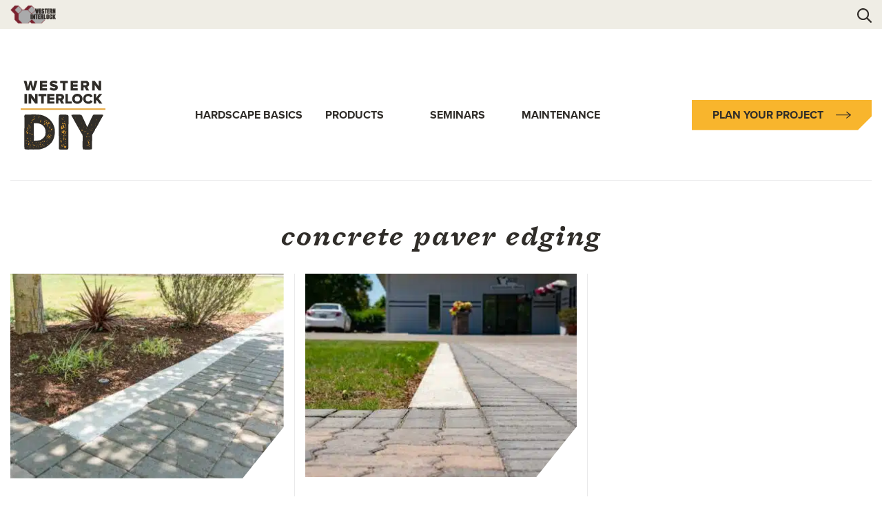

--- FILE ---
content_type: text/html; charset=UTF-8
request_url: https://westerninterlock.com/tag/concrete-paver-edging/
body_size: 53109
content:
<!DOCTYPE html>
<html lang="en-US">
<head ><meta charset="UTF-8" /><script>if(navigator.userAgent.match(/MSIE|Internet Explorer/i)||navigator.userAgent.match(/Trident\/7\..*?rv:11/i)){var href=document.location.href;if(!href.match(/[?&]nowprocket/)){if(href.indexOf("?")==-1){if(href.indexOf("#")==-1){document.location.href=href+"?nowprocket=1"}else{document.location.href=href.replace("#","?nowprocket=1#")}}else{if(href.indexOf("#")==-1){document.location.href=href+"&nowprocket=1"}else{document.location.href=href.replace("#","&nowprocket=1#")}}}}</script><script>(()=>{class RocketLazyLoadScripts{constructor(){this.v="2.0.4",this.userEvents=["keydown","keyup","mousedown","mouseup","mousemove","mouseover","mouseout","touchmove","touchstart","touchend","touchcancel","wheel","click","dblclick","input"],this.attributeEvents=["onblur","onclick","oncontextmenu","ondblclick","onfocus","onmousedown","onmouseenter","onmouseleave","onmousemove","onmouseout","onmouseover","onmouseup","onmousewheel","onscroll","onsubmit"]}async t(){this.i(),this.o(),/iP(ad|hone)/.test(navigator.userAgent)&&this.h(),this.u(),this.l(this),this.m(),this.k(this),this.p(this),this._(),await Promise.all([this.R(),this.L()]),this.lastBreath=Date.now(),this.S(this),this.P(),this.D(),this.O(),this.M(),await this.C(this.delayedScripts.normal),await this.C(this.delayedScripts.defer),await this.C(this.delayedScripts.async),await this.T(),await this.F(),await this.j(),await this.A(),window.dispatchEvent(new Event("rocket-allScriptsLoaded")),this.everythingLoaded=!0,this.lastTouchEnd&&await new Promise(t=>setTimeout(t,500-Date.now()+this.lastTouchEnd)),this.I(),this.H(),this.U(),this.W()}i(){this.CSPIssue=sessionStorage.getItem("rocketCSPIssue"),document.addEventListener("securitypolicyviolation",t=>{this.CSPIssue||"script-src-elem"!==t.violatedDirective||"data"!==t.blockedURI||(this.CSPIssue=!0,sessionStorage.setItem("rocketCSPIssue",!0))},{isRocket:!0})}o(){window.addEventListener("pageshow",t=>{this.persisted=t.persisted,this.realWindowLoadedFired=!0},{isRocket:!0}),window.addEventListener("pagehide",()=>{this.onFirstUserAction=null},{isRocket:!0})}h(){let t;function e(e){t=e}window.addEventListener("touchstart",e,{isRocket:!0}),window.addEventListener("touchend",function i(o){o.changedTouches[0]&&t.changedTouches[0]&&Math.abs(o.changedTouches[0].pageX-t.changedTouches[0].pageX)<10&&Math.abs(o.changedTouches[0].pageY-t.changedTouches[0].pageY)<10&&o.timeStamp-t.timeStamp<200&&(window.removeEventListener("touchstart",e,{isRocket:!0}),window.removeEventListener("touchend",i,{isRocket:!0}),"INPUT"===o.target.tagName&&"text"===o.target.type||(o.target.dispatchEvent(new TouchEvent("touchend",{target:o.target,bubbles:!0})),o.target.dispatchEvent(new MouseEvent("mouseover",{target:o.target,bubbles:!0})),o.target.dispatchEvent(new PointerEvent("click",{target:o.target,bubbles:!0,cancelable:!0,detail:1,clientX:o.changedTouches[0].clientX,clientY:o.changedTouches[0].clientY})),event.preventDefault()))},{isRocket:!0})}q(t){this.userActionTriggered||("mousemove"!==t.type||this.firstMousemoveIgnored?"keyup"===t.type||"mouseover"===t.type||"mouseout"===t.type||(this.userActionTriggered=!0,this.onFirstUserAction&&this.onFirstUserAction()):this.firstMousemoveIgnored=!0),"click"===t.type&&t.preventDefault(),t.stopPropagation(),t.stopImmediatePropagation(),"touchstart"===this.lastEvent&&"touchend"===t.type&&(this.lastTouchEnd=Date.now()),"click"===t.type&&(this.lastTouchEnd=0),this.lastEvent=t.type,t.composedPath&&t.composedPath()[0].getRootNode()instanceof ShadowRoot&&(t.rocketTarget=t.composedPath()[0]),this.savedUserEvents.push(t)}u(){this.savedUserEvents=[],this.userEventHandler=this.q.bind(this),this.userEvents.forEach(t=>window.addEventListener(t,this.userEventHandler,{passive:!1,isRocket:!0})),document.addEventListener("visibilitychange",this.userEventHandler,{isRocket:!0})}U(){this.userEvents.forEach(t=>window.removeEventListener(t,this.userEventHandler,{passive:!1,isRocket:!0})),document.removeEventListener("visibilitychange",this.userEventHandler,{isRocket:!0}),this.savedUserEvents.forEach(t=>{(t.rocketTarget||t.target).dispatchEvent(new window[t.constructor.name](t.type,t))})}m(){const t="return false",e=Array.from(this.attributeEvents,t=>"data-rocket-"+t),i="["+this.attributeEvents.join("],[")+"]",o="[data-rocket-"+this.attributeEvents.join("],[data-rocket-")+"]",s=(e,i,o)=>{o&&o!==t&&(e.setAttribute("data-rocket-"+i,o),e["rocket"+i]=new Function("event",o),e.setAttribute(i,t))};new MutationObserver(t=>{for(const n of t)"attributes"===n.type&&(n.attributeName.startsWith("data-rocket-")||this.everythingLoaded?n.attributeName.startsWith("data-rocket-")&&this.everythingLoaded&&this.N(n.target,n.attributeName.substring(12)):s(n.target,n.attributeName,n.target.getAttribute(n.attributeName))),"childList"===n.type&&n.addedNodes.forEach(t=>{if(t.nodeType===Node.ELEMENT_NODE)if(this.everythingLoaded)for(const i of[t,...t.querySelectorAll(o)])for(const t of i.getAttributeNames())e.includes(t)&&this.N(i,t.substring(12));else for(const e of[t,...t.querySelectorAll(i)])for(const t of e.getAttributeNames())this.attributeEvents.includes(t)&&s(e,t,e.getAttribute(t))})}).observe(document,{subtree:!0,childList:!0,attributeFilter:[...this.attributeEvents,...e]})}I(){this.attributeEvents.forEach(t=>{document.querySelectorAll("[data-rocket-"+t+"]").forEach(e=>{this.N(e,t)})})}N(t,e){const i=t.getAttribute("data-rocket-"+e);i&&(t.setAttribute(e,i),t.removeAttribute("data-rocket-"+e))}k(t){Object.defineProperty(HTMLElement.prototype,"onclick",{get(){return this.rocketonclick||null},set(e){this.rocketonclick=e,this.setAttribute(t.everythingLoaded?"onclick":"data-rocket-onclick","this.rocketonclick(event)")}})}S(t){function e(e,i){let o=e[i];e[i]=null,Object.defineProperty(e,i,{get:()=>o,set(s){t.everythingLoaded?o=s:e["rocket"+i]=o=s}})}e(document,"onreadystatechange"),e(window,"onload"),e(window,"onpageshow");try{Object.defineProperty(document,"readyState",{get:()=>t.rocketReadyState,set(e){t.rocketReadyState=e},configurable:!0}),document.readyState="loading"}catch(t){console.log("WPRocket DJE readyState conflict, bypassing")}}l(t){this.originalAddEventListener=EventTarget.prototype.addEventListener,this.originalRemoveEventListener=EventTarget.prototype.removeEventListener,this.savedEventListeners=[],EventTarget.prototype.addEventListener=function(e,i,o){o&&o.isRocket||!t.B(e,this)&&!t.userEvents.includes(e)||t.B(e,this)&&!t.userActionTriggered||e.startsWith("rocket-")||t.everythingLoaded?t.originalAddEventListener.call(this,e,i,o):(t.savedEventListeners.push({target:this,remove:!1,type:e,func:i,options:o}),"mouseenter"!==e&&"mouseleave"!==e||t.originalAddEventListener.call(this,e,t.savedUserEvents.push,o))},EventTarget.prototype.removeEventListener=function(e,i,o){o&&o.isRocket||!t.B(e,this)&&!t.userEvents.includes(e)||t.B(e,this)&&!t.userActionTriggered||e.startsWith("rocket-")||t.everythingLoaded?t.originalRemoveEventListener.call(this,e,i,o):t.savedEventListeners.push({target:this,remove:!0,type:e,func:i,options:o})}}J(t,e){this.savedEventListeners=this.savedEventListeners.filter(i=>{let o=i.type,s=i.target||window;return e!==o||t!==s||(this.B(o,s)&&(i.type="rocket-"+o),this.$(i),!1)})}H(){EventTarget.prototype.addEventListener=this.originalAddEventListener,EventTarget.prototype.removeEventListener=this.originalRemoveEventListener,this.savedEventListeners.forEach(t=>this.$(t))}$(t){t.remove?this.originalRemoveEventListener.call(t.target,t.type,t.func,t.options):this.originalAddEventListener.call(t.target,t.type,t.func,t.options)}p(t){let e;function i(e){return t.everythingLoaded?e:e.split(" ").map(t=>"load"===t||t.startsWith("load.")?"rocket-jquery-load":t).join(" ")}function o(o){function s(e){const s=o.fn[e];o.fn[e]=o.fn.init.prototype[e]=function(){return this[0]===window&&t.userActionTriggered&&("string"==typeof arguments[0]||arguments[0]instanceof String?arguments[0]=i(arguments[0]):"object"==typeof arguments[0]&&Object.keys(arguments[0]).forEach(t=>{const e=arguments[0][t];delete arguments[0][t],arguments[0][i(t)]=e})),s.apply(this,arguments),this}}if(o&&o.fn&&!t.allJQueries.includes(o)){const e={DOMContentLoaded:[],"rocket-DOMContentLoaded":[]};for(const t in e)document.addEventListener(t,()=>{e[t].forEach(t=>t())},{isRocket:!0});o.fn.ready=o.fn.init.prototype.ready=function(i){function s(){parseInt(o.fn.jquery)>2?setTimeout(()=>i.bind(document)(o)):i.bind(document)(o)}return"function"==typeof i&&(t.realDomReadyFired?!t.userActionTriggered||t.fauxDomReadyFired?s():e["rocket-DOMContentLoaded"].push(s):e.DOMContentLoaded.push(s)),o([])},s("on"),s("one"),s("off"),t.allJQueries.push(o)}e=o}t.allJQueries=[],o(window.jQuery),Object.defineProperty(window,"jQuery",{get:()=>e,set(t){o(t)}})}P(){const t=new Map;document.write=document.writeln=function(e){const i=document.currentScript,o=document.createRange(),s=i.parentElement;let n=t.get(i);void 0===n&&(n=i.nextSibling,t.set(i,n));const c=document.createDocumentFragment();o.setStart(c,0),c.appendChild(o.createContextualFragment(e)),s.insertBefore(c,n)}}async R(){return new Promise(t=>{this.userActionTriggered?t():this.onFirstUserAction=t})}async L(){return new Promise(t=>{document.addEventListener("DOMContentLoaded",()=>{this.realDomReadyFired=!0,t()},{isRocket:!0})})}async j(){return this.realWindowLoadedFired?Promise.resolve():new Promise(t=>{window.addEventListener("load",t,{isRocket:!0})})}M(){this.pendingScripts=[];this.scriptsMutationObserver=new MutationObserver(t=>{for(const e of t)e.addedNodes.forEach(t=>{"SCRIPT"!==t.tagName||t.noModule||t.isWPRocket||this.pendingScripts.push({script:t,promise:new Promise(e=>{const i=()=>{const i=this.pendingScripts.findIndex(e=>e.script===t);i>=0&&this.pendingScripts.splice(i,1),e()};t.addEventListener("load",i,{isRocket:!0}),t.addEventListener("error",i,{isRocket:!0}),setTimeout(i,1e3)})})})}),this.scriptsMutationObserver.observe(document,{childList:!0,subtree:!0})}async F(){await this.X(),this.pendingScripts.length?(await this.pendingScripts[0].promise,await this.F()):this.scriptsMutationObserver.disconnect()}D(){this.delayedScripts={normal:[],async:[],defer:[]},document.querySelectorAll("script[type$=rocketlazyloadscript]").forEach(t=>{t.hasAttribute("data-rocket-src")?t.hasAttribute("async")&&!1!==t.async?this.delayedScripts.async.push(t):t.hasAttribute("defer")&&!1!==t.defer||"module"===t.getAttribute("data-rocket-type")?this.delayedScripts.defer.push(t):this.delayedScripts.normal.push(t):this.delayedScripts.normal.push(t)})}async _(){await this.L();let t=[];document.querySelectorAll("script[type$=rocketlazyloadscript][data-rocket-src]").forEach(e=>{let i=e.getAttribute("data-rocket-src");if(i&&!i.startsWith("data:")){i.startsWith("//")&&(i=location.protocol+i);try{const o=new URL(i).origin;o!==location.origin&&t.push({src:o,crossOrigin:e.crossOrigin||"module"===e.getAttribute("data-rocket-type")})}catch(t){}}}),t=[...new Map(t.map(t=>[JSON.stringify(t),t])).values()],this.Y(t,"preconnect")}async G(t){if(await this.K(),!0!==t.noModule||!("noModule"in HTMLScriptElement.prototype))return new Promise(e=>{let i;function o(){(i||t).setAttribute("data-rocket-status","executed"),e()}try{if(navigator.userAgent.includes("Firefox/")||""===navigator.vendor||this.CSPIssue)i=document.createElement("script"),[...t.attributes].forEach(t=>{let e=t.nodeName;"type"!==e&&("data-rocket-type"===e&&(e="type"),"data-rocket-src"===e&&(e="src"),i.setAttribute(e,t.nodeValue))}),t.text&&(i.text=t.text),t.nonce&&(i.nonce=t.nonce),i.hasAttribute("src")?(i.addEventListener("load",o,{isRocket:!0}),i.addEventListener("error",()=>{i.setAttribute("data-rocket-status","failed-network"),e()},{isRocket:!0}),setTimeout(()=>{i.isConnected||e()},1)):(i.text=t.text,o()),i.isWPRocket=!0,t.parentNode.replaceChild(i,t);else{const i=t.getAttribute("data-rocket-type"),s=t.getAttribute("data-rocket-src");i?(t.type=i,t.removeAttribute("data-rocket-type")):t.removeAttribute("type"),t.addEventListener("load",o,{isRocket:!0}),t.addEventListener("error",i=>{this.CSPIssue&&i.target.src.startsWith("data:")?(console.log("WPRocket: CSP fallback activated"),t.removeAttribute("src"),this.G(t).then(e)):(t.setAttribute("data-rocket-status","failed-network"),e())},{isRocket:!0}),s?(t.fetchPriority="high",t.removeAttribute("data-rocket-src"),t.src=s):t.src="data:text/javascript;base64,"+window.btoa(unescape(encodeURIComponent(t.text)))}}catch(i){t.setAttribute("data-rocket-status","failed-transform"),e()}});t.setAttribute("data-rocket-status","skipped")}async C(t){const e=t.shift();return e?(e.isConnected&&await this.G(e),this.C(t)):Promise.resolve()}O(){this.Y([...this.delayedScripts.normal,...this.delayedScripts.defer,...this.delayedScripts.async],"preload")}Y(t,e){this.trash=this.trash||[];let i=!0;var o=document.createDocumentFragment();t.forEach(t=>{const s=t.getAttribute&&t.getAttribute("data-rocket-src")||t.src;if(s&&!s.startsWith("data:")){const n=document.createElement("link");n.href=s,n.rel=e,"preconnect"!==e&&(n.as="script",n.fetchPriority=i?"high":"low"),t.getAttribute&&"module"===t.getAttribute("data-rocket-type")&&(n.crossOrigin=!0),t.crossOrigin&&(n.crossOrigin=t.crossOrigin),t.integrity&&(n.integrity=t.integrity),t.nonce&&(n.nonce=t.nonce),o.appendChild(n),this.trash.push(n),i=!1}}),document.head.appendChild(o)}W(){this.trash.forEach(t=>t.remove())}async T(){try{document.readyState="interactive"}catch(t){}this.fauxDomReadyFired=!0;try{await this.K(),this.J(document,"readystatechange"),document.dispatchEvent(new Event("rocket-readystatechange")),await this.K(),document.rocketonreadystatechange&&document.rocketonreadystatechange(),await this.K(),this.J(document,"DOMContentLoaded"),document.dispatchEvent(new Event("rocket-DOMContentLoaded")),await this.K(),this.J(window,"DOMContentLoaded"),window.dispatchEvent(new Event("rocket-DOMContentLoaded"))}catch(t){console.error(t)}}async A(){try{document.readyState="complete"}catch(t){}try{await this.K(),this.J(document,"readystatechange"),document.dispatchEvent(new Event("rocket-readystatechange")),await this.K(),document.rocketonreadystatechange&&document.rocketonreadystatechange(),await this.K(),this.J(window,"load"),window.dispatchEvent(new Event("rocket-load")),await this.K(),window.rocketonload&&window.rocketonload(),await this.K(),this.allJQueries.forEach(t=>t(window).trigger("rocket-jquery-load")),await this.K(),this.J(window,"pageshow");const t=new Event("rocket-pageshow");t.persisted=this.persisted,window.dispatchEvent(t),await this.K(),window.rocketonpageshow&&window.rocketonpageshow({persisted:this.persisted})}catch(t){console.error(t)}}async K(){Date.now()-this.lastBreath>45&&(await this.X(),this.lastBreath=Date.now())}async X(){return document.hidden?new Promise(t=>setTimeout(t)):new Promise(t=>requestAnimationFrame(t))}B(t,e){return e===document&&"readystatechange"===t||(e===document&&"DOMContentLoaded"===t||(e===window&&"DOMContentLoaded"===t||(e===window&&"load"===t||e===window&&"pageshow"===t)))}static run(){(new RocketLazyLoadScripts).t()}}RocketLazyLoadScripts.run()})();</script>

<meta name="viewport" content="width=device-width, initial-scale=1, shrink-to-fit=no" />
<meta name='robots' content='index, follow, max-image-preview:large, max-snippet:-1, max-video-preview:-1' />
	<style></style>
	
	<!-- This site is optimized with the Yoast SEO plugin v26.4 - https://yoast.com/wordpress/plugins/seo/ -->
	<title>concrete paver edging Archives | Western Interlock</title>
<link data-rocket-prefetch href="https://connect.facebook.net" rel="dns-prefetch">
<link data-rocket-prefetch href="https://pagead2.googlesyndication.com" rel="dns-prefetch">
<link data-rocket-prefetch href="https://www.gstatic.com" rel="dns-prefetch">
<link data-rocket-prefetch href="https://www.clarity.ms" rel="dns-prefetch">
<link data-rocket-prefetch href="https://www.googletagmanager.com" rel="dns-prefetch">
<link data-rocket-prefetch href="https://use.typekit.net" rel="dns-prefetch">
<link data-rocket-prefetch href="https://cdnjs.cloudflare.com" rel="dns-prefetch">
<link data-rocket-prefetch href="https://www.google.com" rel="dns-prefetch">
<link data-rocket-prefetch href="https://adservices.brandcdn.com" rel="dns-prefetch">
<link data-rocket-prefetch href="https://tag.brandcdn.com" rel="dns-prefetch">
<link data-rocket-prefetch href="https://unpkg.com" rel="dns-prefetch">
<link data-rocket-prefetch href="https://cdn.jsdelivr.net" rel="dns-prefetch">
<link data-rocket-prefetch href="https://cdn.callrail.com" rel="dns-prefetch">
<link data-rocket-prefetch href="https://insight.adsrvr.org" rel="dns-prefetch">
<style id="wpr-usedcss">.tippy-box[data-animation=fade][data-state=hidden]{opacity:0}[data-tippy-root]{max-width:calc(100vw - 10px)}.tippy-box{position:relative;background-color:#333;color:#fff;border-radius:4px;font-size:14px;line-height:1.4;white-space:normal;outline:0;transition-property:transform,visibility,opacity}.tippy-box[data-placement^=top]>.tippy-arrow{bottom:0}.tippy-box[data-placement^=top]>.tippy-arrow:before{bottom:-7px;left:0;border-width:8px 8px 0;border-top-color:initial;transform-origin:center top}.tippy-box[data-placement^=bottom]>.tippy-arrow{top:0}.tippy-box[data-placement^=bottom]>.tippy-arrow:before{top:-7px;left:0;border-width:0 8px 8px;border-bottom-color:initial;transform-origin:center bottom}.tippy-box[data-placement^=left]>.tippy-arrow{right:0}.tippy-box[data-placement^=left]>.tippy-arrow:before{border-width:8px 0 8px 8px;border-left-color:initial;right:-7px;transform-origin:center left}.tippy-box[data-placement^=right]>.tippy-arrow{left:0}.tippy-box[data-placement^=right]>.tippy-arrow:before{left:-7px;border-width:8px 8px 8px 0;border-right-color:initial;transform-origin:center right}.tippy-box[data-inertia][data-state=visible]{transition-timing-function:cubic-bezier(.54,1.5,.38,1.11)}.tippy-arrow{width:16px;height:16px;color:#333}.tippy-arrow:before{content:"";position:absolute;border-color:transparent;border-style:solid}.tippy-content{position:relative;padding:5px 9px;z-index:1}img:is([sizes=auto i],[sizes^="auto," i]){contain-intrinsic-size:3000px 1500px}*,::after,::before{box-sizing:border-box}html{font-family:sans-serif;line-height:1.15;-webkit-text-size-adjust:100%;-webkit-tap-highlight-color:#fff0}article,aside,figcaption,figure,footer,header,hgroup,main,nav,section{display:block}body{margin:0;font-family:-apple-system,BlinkMacSystemFont,"Segoe UI",Roboto,"Helvetica Neue",Arial,"Noto Sans",sans-serif,"Apple Color Emoji","Segoe UI Emoji","Segoe UI Symbol","Noto Color Emoji";font-size:1rem;font-weight:400;line-height:1.5;color:#212529;text-align:left;background-color:#fff}[tabindex="-1"]:focus:not(:focus-visible){outline:0!important}h1,h2,h3,h4,h5,h6{margin-top:0;margin-bottom:.5rem}p{margin-top:0;margin-bottom:1rem}abbr[title]{text-decoration:underline;-webkit-text-decoration:underline dotted;text-decoration:underline dotted;cursor:help;border-bottom:0;-webkit-text-decoration-skip-ink:none;text-decoration-skip-ink:none}address{margin-bottom:1rem;font-style:normal;line-height:inherit}ul{margin-top:0;margin-bottom:1rem}ul ul{margin-bottom:0}blockquote{margin:0 0 1rem}strong{font-weight:bolder}small{font-size:80%}sup{position:relative;font-size:75%;line-height:0;vertical-align:baseline}sup{top:-.5em}a{color:#254b75;text-decoration:none;background-color:#fff0}a:hover{color:#13263b;text-decoration:underline}a:not([href]):not([class]){color:inherit;text-decoration:none}a:not([href]):not([class]):hover{color:inherit;text-decoration:none}code{font-family:SFMono-Regular,Menlo,Monaco,Consolas,"Liberation Mono","Courier New",monospace;font-size:1em}figure{margin:0 0 1rem}img{vertical-align:middle;border-style:none}svg{overflow:hidden;vertical-align:middle}table{border-collapse:collapse}caption{padding-top:.75rem;padding-bottom:.75rem;color:#6c757d;text-align:left;caption-side:bottom}th{text-align:inherit}label{display:inline-block;margin-bottom:.5rem}button{border-radius:0}button:focus{outline:dotted 1px;outline:-webkit-focus-ring-color auto 5px}button,input,optgroup,select,textarea{margin:0;font-family:inherit;font-size:inherit;line-height:inherit}button,input{overflow:visible}button,select{text-transform:none}[role=button]{cursor:pointer}select{word-wrap:normal}[type=button],[type=reset],[type=submit],button{-webkit-appearance:button}[type=button]:not(:disabled),[type=reset]:not(:disabled),[type=submit]:not(:disabled),button:not(:disabled){cursor:pointer}[type=button]::-moz-focus-inner,[type=reset]::-moz-focus-inner,[type=submit]::-moz-focus-inner,button::-moz-focus-inner{padding:0;border-style:none}input[type=checkbox],input[type=radio]{box-sizing:border-box;padding:0}textarea{overflow:auto;resize:vertical}fieldset{min-width:0;padding:0;margin:0;border:0}legend{display:block;width:100%;max-width:100%;padding:0;margin-bottom:.5rem;font-size:1.5rem;line-height:inherit;color:inherit;white-space:normal}@media (max-width:1200px){legend{font-size:calc(1.275rem + .3vw)}}progress{vertical-align:baseline}[type=number]::-webkit-inner-spin-button,[type=number]::-webkit-outer-spin-button{height:auto}[type=search]{outline-offset:-2px;-webkit-appearance:none}[type=search]::-webkit-search-decoration{-webkit-appearance:none}::-webkit-file-upload-button{font:inherit;-webkit-appearance:button}output{display:inline-block}summary{display:list-item;cursor:pointer}template{display:none}[hidden]{display:none!important}.container,.container-lg{width:100%;padding-right:15px;padding-left:15px;margin-right:auto;margin-left:auto}@media (min-width:576px){.container{max-width:540px}}@media (min-width:768px){.container{max-width:720px}}@media (min-width:992px){.container,.container-lg{max-width:1024px}}@media (min-width:1200px){.container,.container-lg{max-width:1380px}}.row{display:flex;flex-wrap:wrap;margin-right:-15px;margin-left:-15px}.col-sm-12,.col-sm-3,.col-sm-4,.col-sm-9{position:relative;width:100%;padding-right:15px;padding-left:15px}.d-none{display:none!important}.d-flex{display:flex!important}@media (min-width:576px){.col-sm-3{flex:0 0 25%;max-width:25%}.col-sm-4{flex:0 0 33.3333333333%;max-width:33.3333333333%}.col-sm-9{flex:0 0 75%;max-width:75%}.col-sm-12{flex:0 0 100%;max-width:100%}.d-sm-none{display:none!important}}@media (min-width:768px){.d-md-block{display:block!important}h1{font-size:3.5em}}.flex-row{flex-direction:row!important}.flex-column{flex-direction:column!important}.justify-content-center{justify-content:center!important}.justify-content-between{justify-content:space-between!important}.align-items-center{align-items:center!important}.mb-0{margin-bottom:0!important}.mr-2{margin-right:.5rem!important}.mb-2{margin-bottom:.5rem!important}.ml-2{margin-left:.5rem!important}.mt-4{margin-top:1.5rem!important}.mb-4{margin-bottom:1.5rem!important}.mb-5{margin-bottom:3rem!important}.px-0{padding-right:0!important}.px-0{padding-left:0!important}.py-2{padding-top:.5rem!important}.py-2{padding-bottom:.5rem!important}.pt-3{padding-top:1rem!important}.py-4{padding-top:1.5rem!important}.py-4{padding-bottom:1.5rem!important}@media (min-width:576px){.flex-sm-row{flex-direction:row!important}.justify-content-sm-between{justify-content:space-between!important}.align-items-sm-baseline{align-items:baseline!important}.mb-sm-0{margin-bottom:0!important}}@media (min-width:992px){.mr-lg-0{margin-right:0!important}.ml-lg-0{margin-left:0!important}}.table{width:100%;margin-bottom:1rem;color:#212529}.table td,.table th{padding:.75rem;vertical-align:top;border-top:1px solid #dee2e6}.table tbody+tbody{border-top:2px solid #dee2e6}.glide__track{overflow:hidden}.glide__slides{position:relative;width:100%;list-style:none;-webkit-backface-visibility:hidden;backface-visibility:hidden;-webkit-transform-style:preserve-3d;transform-style:preserve-3d;touch-action:pan-Y;overflow:hidden;padding:0;white-space:nowrap;display:flex;flex-wrap:nowrap;will-change:transform}.glide__slide{width:100%;height:100%;flex-shrink:0;white-space:normal;-webkit-user-select:none;-moz-user-select:none;-ms-user-select:none;user-select:none;-webkit-touch-callout:none;-webkit-tap-highlight-color:#fff0}.glide--rtl{direction:rtl}.glide__arrow--disabled{opacity:.33}.glide__bullet--active{background-color:#fff}.glide--swipeable{cursor:grab;cursor:-webkit-grab}.glide--dragging{cursor:grabbing;cursor:-webkit-grabbing}.glide{position:relative;width:100%;box-sizing:border-box}.glide *{box-sizing:inherit}.glide .progress-bar{overflow-x:hidden}.glide .progress-bar,.glide .progress-bar *{height:1px}.glide__slides,.glide__track{overflow:hidden}.glide__slides{position:relative;width:100%;list-style:none;-webkit-backface-visibility:hidden;backface-visibility:hidden;-webkit-transform-style:preserve-3d;transform-style:preserve-3d;touch-action:pan-Y;padding:0;white-space:nowrap;display:flex;flex-wrap:nowrap;will-change:transform}.glide__slide{-webkit-user-select:none;-moz-user-select:none;-ms-user-select:none;user-select:none}.glide__slide{width:100%;height:100%;height:auto;flex-shrink:0;white-space:normal;-webkit-touch-callout:none;-webkit-tap-highlight-color:#fff0}.glide__slide a{-webkit-user-select:none;user-select:none;-webkit-user-drag:none;-moz-user-select:none;-ms-user-select:none}[data-glide-el=progress-bar]>*{-webkit-transform:translate3d(-100%,0,0);transform:translate3d(-100%,0,0)}[data-glide-el=controls] svg{height:11px}[data-glide-dir]{transition-property:color;transition-duration:.75s;z-index:1;background-color:#fff0;padding-top:10px;padding-bottom:10px}.progress-bar__wrapper{width:90vw}.glide__slide>a{display:block}[data-glide-dir=">"].arrow svg{-webkit-transform:rotate(0);transform:rotate(0)}[data-glide-dir="<"].arrow svg{-webkit-transform:rotate(180deg);transform:rotate(180deg)}.glide [data-glide-el=controls] button:hover{background-color:#fff0;border:none}.glide [data-glide-el=controls] button:focus{outline:0}:root{--animate-duration:1s;--animate-delay:1s;--animate-repeat:1}.animate__animated{-webkit-animation-duration:1s;animation-duration:1s;-webkit-animation-duration:var(--animate-duration);animation-duration:var(--animate-duration);-webkit-animation-fill-mode:both;animation-fill-mode:both}@media print,(prefers-reduced-motion:reduce){.animate__animated{-webkit-animation-duration:1ms!important;animation-duration:1ms!important;transition-duration:1ms!important;-webkit-animation-iteration-count:1!important;animation-iteration-count:1!important}.animate__animated[class*=Out]{opacity:0}}@-webkit-keyframes fadeIn{from{opacity:0}to{opacity:1}}@keyframes fadeIn{from{opacity:0}to{opacity:1}}@-webkit-keyframes fadeInLeft{from{opacity:0;-webkit-transform:translate3d(-100%,0,0);transform:translate3d(-100%,0,0)}to{opacity:1;-webkit-transform:translate3d(0,0,0);transform:translate3d(0,0,0)}}@keyframes fadeInLeft{from{opacity:0;-webkit-transform:translate3d(-100%,0,0);transform:translate3d(-100%,0,0)}to{opacity:1;-webkit-transform:translate3d(0,0,0);transform:translate3d(0,0,0)}}body,html{font-family:proxima-nova,sans-serif;font-style:normal;-webkit-font-smoothing:antialiased}.site-container a{position:relative}.site-container a:hover{text-decoration:none;color:#254b75}.entry-content p a,.entry-content ul:not(.glide__slides) a{position:relative}.entry-content p a:not(.link--no-hover):before,.entry-content ul:not(.glide__slides) a:not(.link--no-hover):before{content:"";position:absolute;bottom:0;left:0;display:block;width:0;height:2px;background:currentColor;transition:width .15s cubic-bezier(.165,.84,.44,1)}.entry-content p a:not(.link--no-hover):hover:before,.entry-content ul:not(.glide__slides) a:not(.link--no-hover):hover:before{width:100%;transition:width .2s cubic-bezier(.165,.84,.44,1)}.h2,.h3,.h4,h1,h2,h3,h4{font-weight:700}.h2,h2{font-size:1.5em;line-height:1.2;font-weight:700}@media (min-width:768px){.h2,h2{font-size:2.1em}}.h4,h4{font-size:1.5em;line-height:1.2}.text-center{text-align:center}.text-uppercase{text-transform:uppercase}.font-weight-bold{font-weight:700}.archive-title,.section-small-title{font-size:.75em;color:#254b75;font-weight:700;text-transform:uppercase;letter-spacing:.05em;margin-bottom:25px}.font-color-primary{color:#302d29}.font-color-blue{color:#254b75}.archive-nav ul,.footer-menus ul,.genesis-nav-menu,.list-unstyled,.mp-menu ul,.nav-primary ul{margin:0;padding:0;list-style:none}address a{font-weight:600}.btn,a.btn,button{position:relative;border:none;background-color:#254b75;color:#fff;display:inline-block;cursor:pointer;font-weight:700;transition:background-color .2s ease-in-out}.btn.btn--has-angle,a.btn.btn--has-angle,button.btn--has-angle{-webkit-clip-path:polygon(0 0,100% 0,100% calc(100% - 20px),calc(100% - 20px) 100%,0 100%);clip-path:polygon(0 0,100% 0,100% calc(100% - 20px),calc(100% - 20px) 100%,0 100%)}.btn.btn--yellow,a.btn.btn--yellow,button.btn--yellow{background-color:#f8b52d;color:#000}.btn.btn--yellow:hover,a.btn.btn--yellow:hover,button.btn--yellow:hover{background-color:#f7ad16;color:#000}.btn.btn--has-arrow,a.btn.btn--has-arrow,button.btn--has-arrow{padding-left:30px;padding-right:70px;padding-top:10px;padding-bottom:10px}.btn.btn--has-arrow.btn--yellow::after,a.btn.btn--has-arrow.btn--yellow::after,button.btn--has-arrow.btn--yellow::after{content:"";position:absolute;top:50%;-webkit-transform:translateY(-50%);transform:translateY(-50%);width:22px;height:10.5px;right:30px;background-image:url("data:image/svg+xml,%3Csvg xmlns='http://www.w3.org/2000/svg' overflow='visible' viewBox='0 0 22 10.59'%3E%3Cpath d='M19.58 5.85H.63c-.37-.03-.64-.29-.63-.57.01-.28.29-.52.65-.54.1-.01.2 0 .3 0h18.63c0-.11-.1-.14-.16-.19-1.38-1.16-2.77-2.31-4.16-3.46-.05-.05-.11-.09-.16-.14-.27-.25-.25-.59.03-.79.3-.21.71-.2 1.01.04.81.67 1.61 1.34 2.41 2.01 1.05.87 2.09 1.75 3.14 2.62.42.35.42.6.01.94-1.83 1.53-3.66 3.05-5.49 4.58-.35.29-.76.33-1.07.11-.33-.23-.31-.58.05-.88 1.4-1.17 2.8-2.33 4.2-3.5.06-.07.16-.11.19-.23z' fill='%23302D29'/%3E%3C/svg%3E");background-size:cover;background-position:center;transition:right .4s}.btn.btn--has-arrow:after,a.btn.btn--has-arrow:after,button.btn--has-arrow:after{content:"";position:absolute;top:50%;-webkit-transform:translateY(-50%);transform:translateY(-50%);width:22px;height:10.5px;right:30px;background-image:url("data:image/svg+xml,%3Csvg xmlns='http://www.w3.org/2000/svg' overflow='visible' viewBox='0 0 22 10.59'%3E%3Cpath d='M19.58 5.85H.63c-.37-.03-.64-.29-.63-.57.01-.28.29-.52.65-.54.1-.01.2 0 .3 0h18.63c0-.11-.1-.14-.16-.19-1.38-1.16-2.77-2.31-4.16-3.46-.05-.05-.11-.09-.16-.14-.27-.25-.25-.59.03-.79.3-.21.71-.2 1.01.04.81.67 1.61 1.34 2.41 2.01 1.05.87 2.09 1.75 3.14 2.62.42.35.42.6.01.94-1.83 1.53-3.66 3.05-5.49 4.58-.35.29-.76.33-1.07.11-.33-.23-.31-.58.05-.88 1.4-1.17 2.8-2.33 4.2-3.5.06-.07.16-.11.19-.23z' fill='%23fff'/%3E%3C/svg%3E");background-size:cover;background-position:center;transition:right .4s}.btn.btn--has-arrow:hover:after,a.btn.btn--has-arrow:hover:after,button.btn--has-arrow:hover:after{right:25px}.btn:hover,a.btn:hover,button:hover{background-color:#22456c;transition:background-color .2s ease-in-out;color:#fff}.btn.btn--blue:hover,a.btn.btn--blue:hover,button.btn--blue:hover{color:#fff}.btn.font-color-blue,a.btn.font-color-blue,button.font-color-blue{color:#254b75}.btn.font-color-blue:after,a.btn.font-color-blue:after,button.font-color-blue:after{background-image:url("data:image/svg+xml,%3Csvg xmlns='http://www.w3.org/2000/svg' overflow='visible' viewBox='0 0 22 10.59'%3E%3Cpath d='M19.58 5.85H.63c-.37-.03-.64-.29-.63-.57.01-.28.29-.52.65-.54.1-.01.2 0 .3 0h18.63c0-.11-.1-.14-.16-.19-1.38-1.16-2.77-2.31-4.16-3.46-.05-.05-.11-.09-.16-.14-.27-.25-.25-.59.03-.79.3-.21.71-.2 1.01.04.81.67 1.61 1.34 2.41 2.01 1.05.87 2.09 1.75 3.14 2.62.42.35.42.6.01.94-1.83 1.53-3.66 3.05-5.49 4.58-.35.29-.76.33-1.07.11-.33-.23-.31-.58.05-.88 1.4-1.17 2.8-2.33 4.2-3.5.06-.07.16-.11.19-.23z' fill='%23254B75'/%3E%3C/svg%3E")!important}.btn.font-color-blue:hover:after,a.btn.font-color-blue:hover:after,button.font-color-blue:hover:after{background-image:url("data:image/svg+xml,%3Csvg xmlns='http://www.w3.org/2000/svg' overflow='visible' viewBox='0 0 22 10.59'%3E%3Cpath d='M19.58 5.85H.63c-.37-.03-.64-.29-.63-.57.01-.28.29-.52.65-.54.1-.01.2 0 .3 0h18.63c0-.11-.1-.14-.16-.19-1.38-1.16-2.77-2.31-4.16-3.46-.05-.05-.11-.09-.16-.14-.27-.25-.25-.59.03-.79.3-.21.71-.2 1.01.04.81.67 1.61 1.34 2.41 2.01 1.05.87 2.09 1.75 3.14 2.62.42.35.42.6.01.94-1.83 1.53-3.66 3.05-5.49 4.58-.35.29-.76.33-1.07.11-.33-.23-.31-.58.05-.88 1.4-1.17 2.8-2.33 4.2-3.5.06-.07.16-.11.19-.23z' fill='%23302D29'/%3E%3C/svg%3E")!important}.img-fluid{max-width:100%;height:auto}.genesis-skip-link{margin:0}.genesis-skip-link li{height:0;width:0;list-style:none}.screen-reader-shortcut,.screen-reader-text,.screen-reader-text span{border:0;clip:rect(0,0,0,0);height:1px;overflow:hidden;position:absolute!important;width:1px;word-wrap:normal!important}.genesis-nav-menu .search input[type=submit]:focus,.screen-reader-shortcut:focus,.screen-reader-text:focus{background-color:#fff;box-shadow:0 0 2px 2px rgba(0,0,0,.6);clip:auto!important;color:#000;display:block;font-size:1em;font-weight:700;height:auto;padding:15px 23px 14px;text-decoration:none;width:auto;z-index:100000}.bg-white{background-color:#fff}.bg-tan{background-color:#efede5}.search-modal .searchform input{width:100%;border:none;border-bottom:2px solid rgba(168,168,170,.25);font-size:26px;font-weight:700}.search-modal .searchform input::-webkit-input-placeholder{color:#e1e1e1}.search-modal .searchform input::-moz-placeholder{color:#e1e1e1}.search-modal .searchform input:-ms-input-placeholder{color:#e1e1e1}.search-modal .searchform input::placeholder{color:#e1e1e1}.search-modal .searchform input:focus{outline:0}.archive-nav .search-modal #search-results ul li a,.archive-nav .search-modal #start-results ul li a,.footer-menus .search-modal #search-results ul li a,.footer-menus .search-modal #start-results ul li a,.mp-menu .search-modal #search-results ul li a,.mp-menu .search-modal #start-results ul li a,.nav-primary .search-modal #search-results ul li a,.nav-primary .search-modal #start-results ul li a,.search-modal #search-results .archive-nav ul li a,.search-modal #search-results .footer-menus ul li a,.search-modal #search-results .genesis-nav-menu li a,.search-modal #search-results .list-unstyled li a,.search-modal #search-results .mp-menu ul li a,.search-modal #search-results .nav-primary ul li a,.search-modal #start-results .archive-nav ul li a,.search-modal #start-results .footer-menus ul li a,.search-modal #start-results .genesis-nav-menu li a,.search-modal #start-results .list-unstyled li a,.search-modal #start-results .mp-menu ul li a,.search-modal #start-results .nav-primary ul li a{font-size:24px}.search-modal .glide__slide-meta{margin:30px 0 12px}.search-modal.results-loaded #start-results{display:none}picture.img-fluid{max-width:unset;height:unset}picture.img-fluid img{max-width:100%;height:auto}.inline-nav li{display:inline-block}.archive-nav{display:none}.archive-nav li svg{width:36px;opacity:.25;margin-right:10px}.archive-nav li.active svg,.archive-nav li:hover svg{opacity:1}.archive-nav li>a{padding-top:20px;padding-bottom:20px;cursor:pointer;display:block;font-weight:700}.archive-nav li>a:hover:before{width:0!important;background-color:#fff0}.archive-nav li .sub-menu li{border-bottom:1px solid rgba(37,75,117,.25);padding-left:46px}.archive-nav li.menu-item-type-custom>a{border-bottom:1px solid rgba(37,75,117,.25);padding-left:28px}.archive-nav .sub-menu li.menu-item:hover{background-color:rgba(128,128,128,.1);border-color:#254b75}.archive-nav .sub-menu li.menu-item:hover,.archive-nav .sub-menu li.menu-item:hover a{color:#302d29}.archive-nav .sub-menu li.menu-item:hover:before{opacity:1}.archive-nav li.menu-item{position:relative}.archive-nav li.menu-item:before{content:"";position:absolute;background-image:url("data:image/svg+xml,%3Csvg data-name='Layer 1' xmlns='http://www.w3.org/2000/svg' viewBox='0 0 162 162'%3E%3Cpath d='M1.68 128.43A1.68 1.68 0 010 126.76V35.24a1.68 1.68 0 011.68-1.67h58a1.67 1.67 0 011.67 1.67v91.52a1.67 1.67 0 01-1.67 1.67zm65.45-93.19v24.39a1.68 1.68 0 001.68 1.67h58a1.67 1.67 0 001.67-1.67V35.24a1.67 1.67 0 00-1.67-1.67h-58a1.68 1.68 0 00-1.68 1.67zm68.81-1.67a1.68 1.68 0 00-1.68 1.67v58a1.68 1.68 0 001.68 1.68h24.38a1.68 1.68 0 001.68-1.73V35.24a1.68 1.68 0 00-1.68-1.67zM162 126.76v-24.39a1.68 1.68 0 00-1.68-1.67h-24.38a1.68 1.68 0 00-1.68 1.67v24.39a1.68 1.68 0 001.68 1.67h24.38a1.68 1.68 0 001.68-1.67zm-35.24 1.67a1.67 1.67 0 001.67-1.67V68.81a1.68 1.68 0 00-1.67-1.68H68.81a1.68 1.68 0 00-1.68 1.68v58a1.68 1.68 0 001.68 1.67z' fill='%23302d29'/%3E%3C/svg%3E");width:36px;height:36px;opacity:.25;top:14px;left:25px;background-size:contain;background-repeat:no-repeat}.archive-nav li.menu-item>a{padding-left:70px}.archive-nav .menu-item-has-children .sub-menu{display:none;opacity:0}.archive-nav .menu-item-has-children.open .sub-menu{display:block;opacity:1}.archive-nav .sub-menu li.menu-item:before{left:70px}#post-filter select{font-size:16px;padding-top:10px;padding-bottom:10px;border-radius:0;padding-left:5px;background:#f2f2f2;border-width:2px;min-width:157px;-webkit-appearance:none;-moz-appearance:none;appearance:none;background-repeat:no-repeat,repeat!important;background-position:right .7em top 50%,0 0!important;background-size:.65em auto,100%!important;border:none;border-radius:0;background-image:url("data:image/svg+xml,%3Csvg xmlns='http://www.w3.org/2000/svg' overflow='visible' viewBox='0 0 28.3 15.6'%3E%3Cpath d='M26.9 0c-.3 0-.6.1-.8.3l-.3.3-10.6 10.5c-.7.7-1.4.7-2.1 0L2.5.5C1.9-.1 1-.1.4.5-.1 1-.1 1.8.3 2.3c0 .1.1.1.2.2l12.7 12.7c.4.4.8.6 1.4.4.3-.1.5-.2.7-.4 2.6-2.6 5.2-5.2 7.9-7.8l4.7-4.7c.4-.4.6-.9.5-1.4-.2-.8-.8-1.3-1.5-1.3z' fill='%23254B75'/%3E%3C/svg%3E")}.archive.category .site-header,.archive.tag .site-header,.search .site-header{box-shadow:none!important}.archive.category .site-header .container,.archive.tag .site-header .container,.search .site-header .container{justify-content:center;position:relative}.archive.category .site-header .container:after,.archive.tag .site-header .container:after,.search .site-header .container:after{content:"";width:100%;height:1px;background-color:rgba(168,168,170,.25);position:absolute;bottom:0;max-width:calc(100% - 30px)}@media (max-width:767px){.archive.category .site-header .container:after{background-color:#fff0}}.nav-paver-finder{position:relative;bottom:-5%;padding-top:20px;max-width:550px}.nav-paver-finder:before{content:"";background-color:#efede5;width:90%;height:85%;position:absolute;display:block;top:0;-webkit-clip-path:polygon(0 0,100% 0,100% 75%,93.5% 100%,0 100%);clip-path:polygon(0 0,100% 0,100% 75%,93.5% 100%,0 100%)}.nav-paver-finder .nav-paver-finder__inner{padding-left:20px;padding-right:60px;position:relative;max-width:400px}.nav-paver-finder .btn{margin-top:15px}.copyright-nav ul{padding-left:0;margin-left:0}.site-header{background-color:#fff}.site-header .nav-primary{display:none}.site-header .sub-menu{z-index:1000}.site-header .container{display:flex;flex-direction:row;flex-wrap:wrap;justify-content:flex-start;align-items:center}.site-header .container .mobile-button-wrap,.site-header .container .mobile-contact-wrap,.site-header .container .nav-primary,.site-header .container .title-area{flex:1}@media (max-width:997px){.site-header .container .title-area{text-align:center}.site-header .container .title-area .custom-logo-link{margin:0 auto}}.site-header .container .mobile-button-wrap{text-align:left}.site-header .container .mobile-contact-wrap{text-align:right}.site-header .genesis-nav-menu .open-search svg{height:14px;top:-1px;position:relative}@media (min-width:996px){.archive-nav{display:block}.site-header .container nav.nav-primary{text-align:center}.site-header .container nav.nav-primary .genesis-nav-menu{justify-content:center}.site-header .nav-primary{display:block}.site-header .nav-primary .genesis-nav-menu{display:flex}.site-header .nav-primary .genesis-nav-menu>li{margin-right:41px;padding-top:10px;padding-bottom:10px;position:relative;white-space:nowrap}.site-header .nav-primary .genesis-nav-menu>li>a{font-size:16px;font-weight:700;color:#302d29}.site-header .nav-primary .genesis-nav-menu>li.menu-item-has-children:after{content:"";position:absolute;width:0;height:0;right:-11px;bottom:15px;border-style:solid;border-width:0 0 8px 8px;border-color:#fff0 #fff0 #254b75}.site-header .nav-primary .genesis-nav-menu>.menu-item-has-children>a:hover:before{width:0}.site-header .nav-primary .genesis-nav-menu>.menu-item-has-children>.sub-menu{position:absolute;left:0;top:35px;padding:26px 30px;min-height:100%;background-color:#fff;display:none;white-space:nowrap;border:1px solid #e0e0e0}.site-header .nav-primary .genesis-nav-menu>.menu-item-has-children:hover>a+.sub-menu{-webkit-animation:fadeIn;animation:fadeIn;-webkit-animation-duration:.2s;animation-duration:.2s;display:table}.site-header .nav-primary .genesis-nav-menu>.menu-item-has-children.megamenu>.sub-menu{grid-template-columns:repeat(4,1fr);grid-column-gap:15px;padding-left:0;padding-right:0;padding-bottom:0;-webkit-clip-path:polygon(0 0,100% 0,100% 85%,94.5% 100%,0 100%);clip-path:polygon(0 0,100% 0,100% 85%,94.5% 100%,0 100%)}.site-header .nav-primary .genesis-nav-menu>.menu-item-has-children.megamenu>.sub-menu>.menu-item{padding-bottom:15px;z-index:2}.site-header .nav-primary .genesis-nav-menu>.menu-item-has-children.megamenu>.sub-menu>.menu-item:first-of-type{padding-left:30px}.site-header .nav-primary .genesis-nav-menu>.menu-item-has-children.megamenu>.sub-menu>.menu-item:nth-of-type(4){padding-right:30px}.site-header .nav-primary .genesis-nav-menu>.menu-item-has-children.megamenu:hover>a+.sub-menu{display:grid;text-align:left;min-width:670px}.site-header .nav-primary .genesis-nav-menu .megamenu-title a{margin-bottom:10px;font-size:12px;display:inline-block}.site-header .nav-primary .genesis-nav-menu .megamenu-title>a{color:#302d29;font-size:14px;font-weight:700}.site-header .nav-primary .genesis-nav-menu .megamenu-title>a:hover{text-decoration:none}.site-header .nav-primary .genesis-nav-menu>.menu-item-has-children:not(.megamenu) .sub-menu{text-align:left}.site-header .nav-primary .genesis-nav-menu>.menu-item-has-children:not(.megamenu) .sub-menu a{font-size:14px;font-weight:700;margin-bottom:10px;color:#302d29;display:inline-block}}.site-header .custom-logo-link:before{background:#fff0}.archive .site-header{box-shadow:0 0 4.98px #878787;z-index:1000;position:relative}.mobile-nav-header,.site-header{padding-top:21px;padding-bottom:21px}.mobile-nav-header .custom-logo-link,.site-header .custom-logo-link{display:block;max-width:95px}@media (min-width:767px){.mobile-nav-header .custom-logo-link,.site-header .custom-logo-link{max-width:146px}}.mobile-nav-header img,.site-header img{max-width:100%;height:auto}.mobile-nav-header{width:100%;padding-right:15px;padding-left:15px;margin-right:auto;margin-left:auto}.mobile-nav-button{border:none;background:#fff0;-webkit-appearance:none;-moz-appearance:none;padding-top:10px;padding-bottom:10px}.mobile-nav-button svg{width:20px}.mobile-nav-button:active,.mobile-nav-button:hover{background-color:#fff}.site-container{overflow:hidden;position:relative}.contact-modal,.search-modal{height:100vh;width:100%;position:absolute;opacity:1;transition:-webkit-transform .2s ease-in-out;transition:transform .2s ease-in-out;transition:transform .2s ease-in-out,-webkit-transform .2s ease-in-out;z-index:1010;top:0;overflow:auto}.contact-modal{-webkit-transform:translate3d(100%,0,0);transform:translate3d(100%,0,0);position:fixed}.search-modal{-webkit-transform:translate3d(0,-100%,0);transform:translate3d(0,-100%,0);position:fixed}.contact-modal.contact-modal-open,.search-modal.search-modal-open{-webkit-transform:translate3d(0,0,0);transform:translate3d(0,0,0);opacity:1}.genesis-nav-menu .open-search{display:none!important}@media (min-width:768px){.archive-title,.section-small-title{font-size:1em}.search-modal .searchform input{font-size:42px}.genesis-nav-menu .open-search{display:block!important}}.mp-menu{position:absolute;top:0;left:0;z-index:1;width:100vw;height:100%;-webkit-transform:translate3d(-100%,0,0);transform:translate3d(-100%,0,0)}.mp-menu .megamenu>a{font-size:30px}.mp-level{position:absolute;top:0;left:0;width:100%;height:100%;z-index:1;background:#fff;-webkit-transform:translate3d(-100%,0,0);transform:translate3d(-100%,0,0)}.mp-level[data-level="1"]{top:91px;padding-bottom:140px}.mp-level[data-level="1"]:not(.mp-level-overlay){overflow:scroll}.mp-level::after,.mp-level::before,.mp-pusher::after{position:absolute;top:0;right:0;width:0;height:0;content:"";opacity:0}.mp-level::after,.mp-pusher::after{background:rgba(0,0,0,.3);transition:opacity .3s,width .1s .3s,height .1s .3s}.mp-level::after{z-index:-1}.mp-level.mp-level-overlay::after,.mp-pusher.mp-pushed::after{width:100%;height:100%;opacity:1;transition:opacity .3s}.mp-level.mp-level-overlay{cursor:pointer}.mp-level.mp-level-overlay.mp-level::before{width:100%;height:100%;background:#fff0;opacity:1}.mp-level,.mp-pusher{transition:all .5s}@media (min-width:996px){.mp-pusher.mp-pushed{-webkit-transform:none!important;transform:none!important}}.mp-menu>.mp-level,.mp-menu>.mp-level.mp-level-open{box-shadow:none;-webkit-transform:translate3d(0,0,0);transform:translate3d(0,0,0)}.mp-cover .mp-level.mp-level-open{-webkit-transform:translate3d(0,0,0);transform:translate3d(0,0,0)}.mp-cover .mp-level.mp-level-open .sub-menu{height:100%;overflow-y:scroll}.mp-cover .mp-level.mp-level-open>ul>li>.mp-level:not(.mp-level-open){-webkit-transform:translate3d(-100%,0,0);transform:translate3d(-100%,0,0)}.mp-menu ul li>a{display:block;padding:8px 25px;outline:0;color:#000;font-size:20px;transition:background .3s}.mp-menu ul li>a:before{width:0!important}.mp-menu .mp-level[data-level="1"] .genesis-nav-menu>li:not(.megamenu-title)>a{font-size:30px}.mp-menu ul li::before{position:absolute;left:10px;z-index:-1;color:rgba(0,0,0,.2);line-height:3.5}.mp-level>ul>li:first-child>a:hover,.mp-menu ul li a:hover{background:#254b75;color:#fff}.mp-level.mp-level-overlay>ul>li:first-child>a,.mp-menu .mp-level.mp-level-overlay>ul>li>a{box-shadow:inset 0 -1px #fff0}.mp-level.mp-level-overlay>ul>li:first-child>a,.mp-level>ul>li:first-child>a:hover{box-shadow:inset 0 -1px #fff0,inset 0 1px #fff0}.mp-back{outline:0;color:#302d29;text-transform:uppercase;letter-spacing:1px;font-weight:700;display:block;font-size:.8em;padding:1em 1em 1em 4.5em;position:relative;transition:background .3s}.mp-back::after{content:"";position:absolute;top:50%;-webkit-transform:translateY(-50%) rotate(180deg)!important;transform:translateY(-50%) rotate(180deg)!important;width:18px;height:8.5px;left:30px;background-image:url("data:image/svg+xml,%3Csvg xmlns='http://www.w3.org/2000/svg' overflow='visible' viewBox='0 0 22 10.59'%3E%3Cpath d='M19.58 5.85H.63c-.37-.03-.64-.29-.63-.57.01-.28.29-.52.65-.54.1-.01.2 0 .3 0h18.63c0-.11-.1-.14-.16-.19-1.38-1.16-2.77-2.31-4.16-3.46-.05-.05-.11-.09-.16-.14-.27-.25-.25-.59.03-.79.3-.21.71-.2 1.01.04.81.67 1.61 1.34 2.41 2.01 1.05.87 2.09 1.75 3.14 2.62.42.35.42.6.01.94-1.83 1.53-3.66 3.05-5.49 4.58-.35.29-.76.33-1.07.11-.33-.23-.31-.58.05-.88 1.4-1.17 2.8-2.33 4.2-3.5.06-.07.16-.11.19-.23z' fill='%23302D29'/%3E%3C/svg%3E");background-size:cover;background-position:center;transition:left .4s}.mp-menu .mp-level.mp-level-overlay>.mp-back,.mp-menu .mp-level.mp-level-overlay>.mp-back::after{background:#fff0;box-shadow:none;color:#fff0}.no-js .mp-pusher{padding-left:300px}.no-js .mp-menu .mp-level{display:none}.no-js .mp-menu>.mp-level{display:block}@media (max-width:996px){body,html{height:100%}.scroller{overflow-y:scroll}.scroller{position:relative}.site-container{position:relative;overflow:hidden;background:#fff}.mp-pusher{position:relative;left:0;height:100%}.mp-pushed{height:100vh}.mp-pushed .scroller{height:100%}.mp-level>ul>li:first-child>a:hover,.mp-menu ul li a:hover{background:#fff0;color:#302d29}.mobile-title~.menu-item:not(.mobile-title){display:none}.megamenu~.megamenu-title{display:none}.megamenu~.megamenu-title a{opacity:0}.megamenu~.megamenu-title.show-nav-item{display:block}.megamenu~.megamenu-title.show-nav-item a{-webkit-transform:translate3d(0,0,0);transform:translate3d(0,0,0);-webkit-animation-fill-mode:both;animation-fill-mode:both;-webkit-animation-duration:.2s;animation-duration:.2s;-webkit-animation-duration:calc(var(--animate-duration) / 2);animation-duration:calc(var(--animate-duration) / 2);-webkit-animation-name:fadeInLeft;animation-name:fadeInLeft}.megamenu~.megamenu-title.show-nav-item:first-child{-webkit-animation-delay:50ms;animation-delay:50ms}.megamenu~.megamenu-title.show-nav-item:nth-child(2){-webkit-animation-delay:75ms;animation-delay:75ms}.megamenu~.megamenu-title.show-nav-item:nth-child(3){-webkit-animation-delay:.1s;animation-delay:.1s}.megamenu~.megamenu-title.show-nav-item:nth-child(4){-webkit-animation-delay:.15s;animation-delay:.15s}.megamenu~.megamenu-title.show-nav-item:nth-child(5){-webkit-animation-delay:175ms;animation-delay:175ms}}.clip-svg{display:none}.archive-title{color:#fff}.archive .site-inner,.search .site-inner{padding-top:25px;padding-bottom:50px}@media (min-width:768px){.archive .site-inner,.search .site-inner{background-color:#fff;padding-top:50px;padding-bottom:50px}}.archive .archive-title,.archive h1,.search .archive-title,.search h1{color:#302d29;font-family:freight-micro-pro;font-style:italic;font-weight:700;text-align:center;font-size:24px;text-transform:initial}.archive .entry-title,.search .entry-title{margin-bottom:0;padding-bottom:.5rem}.archive .entry-content,.archive .entry-header,.search .entry-content,.search .entry-header{background-color:#fff}.archive article.category img.entry-image,.search article.category img.entry-image{-webkit-clip-path:initial;clip-path:initial}@media (max-width:767px){.archive .content .row,.search .content .row{padding-left:15px;padding-right:15px}.archive .entry-content,.search .entry-content{margin-bottom:25px;position:relative;top:-1px}.archive .entry-content:after,.search .entry-content:after{content:"";position:absolute;left:0;bottom:-24px;height:25px;width:100%;background-color:#fff;-webkit-clip-path:polygon(0 0,100% 0,100% 0%,90% 100%,0 100%);clip-path:polygon(0 0,100% 0,100% 0%,90% 100%,0 100%)}.diy-mobile-nav .custom-logo-link img{width:50px}}.archive.category article,.archive.tag article,.diy-search-modal article,.search article{margin-bottom:25px}.archive.category article .entry-image,.archive.tag article .entry-image,.diy-search-modal article .entry-image,.search article .entry-image{display:block;margin-left:auto;margin-right:auto}.archive.category article .entry-content,.archive.category article h2,.archive.tag article .entry-content,.archive.tag article h2,.diy-search-modal article .entry-content,.diy-search-modal article h2,.search article .entry-content,.search article h2{padding-left:25px;padding-right:25px}.archive.category article .entry-content p,.archive.tag article .entry-content p,.diy-search-modal article .entry-content p,.search article .entry-content p{color:#a8a8aa;line-height:1.625}.archive.category article h2,.archive.tag article h2,.diy-search-modal article h2,.search article h2{font-family:freight-micro-pro;font-style:italic;font-size:24px;line-height:1;padding-top:25px}.archive.category article a,.archive.tag article a,.diy-search-modal article a,.search article a{color:#302d29}.archive.category article:nth-child(3n+2),.archive.tag article:nth-child(3n+2),.diy-search-modal article:nth-child(3n+2),.search article:nth-child(3n+2){border-left:1px solid rgba(168,168,170,.25);border-right:1px solid rgba(168,168,170,.25)}@media (min-width:768px){.archive .archive-title,.archive h1,.search .archive-title,.search h1{font-size:40px}.archive.category article .entry-image,.archive.tag article .entry-image,.diy-search-modal article .entry-image,.search article .entry-image{-webkit-clip-path:polygon(0 0,100% 0,100% 75%,85% 100%,0 100%);clip-path:polygon(0 0,100% 0,100% 75%,85% 100%,0 100%)}.archive.category article,.archive.tag article,.diy-search-modal article,.search article{margin-bottom:60px}}.diy-search-modal input{font-family:freight-micro-pro;font-style:italic}.diy-search-modal li a{font-family:freight-micro-pro;font-style:italic;font-size:24px;color:#302d29;font-weight:700}.diy-nav-bar .custom-logo-link{width:66px}.diy-nav-bar svg{height:21px}.diy-search-modal a:hover{color:initial}.diy-search-modal .entry-content{color:#a8a8aa}@media (max-width:767px){.container.bg-white{background-color:#efede5}}#share-to-facebook svg,#share-to-twitter svg{margin-right:0;vertical-align:0}#share-to-facebook svg path,#share-to-twitter svg path{fill:#FFF}.footer-menus{background-color:#302d29;color:#fff}.footer-menus .widget-title{text-transform:uppercase;font-size:.75em;margin-bottom:20px}.footer-menus .menu{font-size:clamp(18px,1.7391304347826086vw,24px)}.footer-menus .menu a{color:#fff;font-weight:600}.footer-menus .menu li{padding-bottom:11px}@media all and (min-width:576px){.footer-menus .col-sm-4:not(:last-of-type){border-right:1px solid gray}}.site-footer{padding-top:75px;text-align:center}@media (min-width:768px){.footer-menus .widget-title{font-size:1em;margin-bottom:30px}.site-footer .border-top{border-top:1px solid gray}.site-footer{text-align:left}}.site-footer .custom-logo-link{display:block;margin-bottom:15px}.site-footer .custom-logo-link:before,.site-footer .custom-logo-link:hover:before{width:0!important}.site-footer .custom-logo-link img{max-width:146px}.copyright-nav li a,.site-copyright,.site-copyright a{font-size:8px;color:gray;text-transform:uppercase}.site-footer .social-icon{padding-right:15px;padding-left:15px}.site-footer .social-icon.social-icon--ig svg{width:26px}.site-footer .social-icon.social-icon--fb svg{width:26px}.site-footer .social-icon.social-icon--yt svg{width:26px}#help-results{display:none;background-color:#fff;position:absolute;width:100%;top:55px;z-index:100;border-radius:3px;box-shadow:0 2px 4px 0 rgba(221,221,221,.5);max-height:450px;overflow:scroll}#help-results li{padding-left:18.3333333333px;padding-right:18.3333333333px;padding-top:10px;padding-bottom:10px;color:#2f2d29;font-weight:600}#help-results li:hover{background-color:#dfe0e0}#help-results li a{line-height:20px;display:block}#help-results.results-loaded{display:block}.lightbox-modal-holder{display:flex;justify-content:flex-start;align-items:center;position:fixed;top:0;left:0;width:100%;height:100%;z-index:1000;background-color:rgba(0,0,0,.9);overflow:visible}.lightbox-modal-holder.hidden{display:none}.lightbox-modal-holder .close-icon{position:absolute;top:1.25rem;right:1.25rem;z-index:6}.lightbox-modal-holder .close-icon a{display:block;width:1.5rem;height:1.5rem}.lightbox-modal-holder .close-icon a span.text{border:0;clip:rect(1px,1px,1px,1px);-webkit-clip-path:inset(100%);clip-path:inset(100%);height:1px;overflow:hidden;padding:0;position:absolute;white-space:nowrap;width:1px}.lightbox-modal-holder .next-prev-nav{position:absolute;left:.875rem;z-index:4}.lightbox-modal-holder .next-prev-nav.next{left:auto;right:.875rem}.lightbox-modal-holder .next-prev-nav.prev a span.icon svg{-webkit-transform:rotate(-180deg);transform:rotate(-180deg)}.lightbox-modal-holder .next-prev-nav a{display:block;padding:.625rem;width:3.375rem;height:2.75rem}.lightbox-modal-holder .next-prev-nav a span.text{border:0;clip:rect(1px,1px,1px,1px);-webkit-clip-path:inset(100%);clip-path:inset(100%);height:1px;overflow:hidden;padding:0;position:absolute;white-space:nowrap;width:1px}.lightbox-modal-holder .next-prev-nav a span.icon svg path{fill:#fff}.lightbox-modal-holder.disable-prev .next-prev-nav.prev a{opacity:.3}.lightbox-modal-holder.disable-prev .next-prev-nav.prev a span.icon svg path{fill:#e5e4e1}.lightbox-modal-holder.disable-next .next-prev-nav.next a{opacity:.3}.lightbox-modal-holder.disable-next .next-prev-nav.next a span.icon svg path{fill:#e5e4e1}@media (any-hover){.lightbox-modal-holder .next-prev-nav a:hover{cursor:pointer}.lightbox-modal-holder .next-prev-nav a:hover span.icon svg{transition:-webkit-transform .25s cubic-bezier(.4,0,.2,1);transition:transform .25s cubic-bezier(.4,0,.2,1);transition:transform .25s cubic-bezier(.4,0,.2,1),-webkit-transform .25s cubic-bezier(.4,0,.2,1);-webkit-transform:translateX(4px);transform:translateX(4px)}.lightbox-modal-holder .next-prev-nav a:hover span.icon svg path{fill:#cf8a0c}.lightbox-modal-holder .next-prev-nav.prev a:hover span.icon svg{-webkit-transform:rotate(-180deg) translateX(4px);transform:rotate(-180deg) translateX(4px)}.lightbox-modal-holder.disable-prev .next-prev-nav.prev a:hover{cursor:default}.lightbox-modal-holder.disable-prev .next-prev-nav.prev a:hover span.icon svg{-webkit-transform:rotate(-180deg) translateX(0);transform:rotate(-180deg) translateX(0)}.lightbox-modal-holder.disable-next .next-prev-nav.next a:hover{cursor:default}.lightbox-modal-holder.disable-next .next-prev-nav.next a:hover span.icon svg{-webkit-transform:translateX(0);transform:translateX(0)}.lightbox-modal-holder .lightbox-inner li img:hover{cursor:pointer}}.lightbox-modal-holder .lightbox-inner{display:flex;flex-flow:row;flex-wrap:nowrap;margin:0;padding:1.875rem 3.75rem;width:auto;height:66vw;min-width:100%;max-height:100%;-webkit-transform:translateX(0);transform:translateX(0);transition:-webkit-transform .3s cubic-bezier(.4,0,.2,1);transition:transform .3s cubic-bezier(.4,0,.2,1);transition:transform .3s cubic-bezier(.4,0,.2,1),-webkit-transform .3s cubic-bezier(.4,0,.2,1);overflow:visible}.lightbox-modal-holder .lightbox-inner li{position:relative;display:inline-block;margin-right:-3.75rem;margin-left:-3.75rem;width:auto;height:100%;z-index:1}@media only screen and (max-width:68.75rem){.lightbox-modal-holder .lightbox-inner{padding:2.5rem 1.25rem}.lightbox-modal-holder .lightbox-inner li{margin-right:-2.5rem;margin-left:-2.5rem}}.lightbox-modal-holder .lightbox-inner li img{position:relative;width:auto;height:100%;-webkit-transform:scale(.88);transform:scale(.88);opacity:.3;transition:opacity .25s,-webkit-transform .25s cubic-bezier(.4,0,.2,1);transition:transform .25s cubic-bezier(.4,0,.2,1),opacity .25s;transition:transform .25s cubic-bezier(.4,0,.2,1),opacity .25s,-webkit-transform .25s cubic-bezier(.4,0,.2,1);z-index:3;max-width:initial}.lightbox-modal-holder .lightbox-inner li img{display:inline}.lightbox-modal-holder .lightbox-inner li span{position:absolute;display:block}.lightbox-modal-holder .lightbox-inner li span.base{width:100%;height:100%;-webkit-transform:scale(.88);transform:scale(.88);transition:opacity .25s,-webkit-transform .25s cubic-bezier(.4,0,.2,1);transition:transform .25s cubic-bezier(.4,0,.2,1),opacity .25s;transition:transform .25s cubic-bezier(.4,0,.2,1),opacity .25s,-webkit-transform .25s cubic-bezier(.4,0,.2,1);background-color:#000;z-index:1}.lightbox-modal-holder .lightbox-inner li span.caption{bottom:-1.25rem;font-size:1.125rem;line-height:1.66667;font-weight:300;margin:0;text-transform:uppercase;letter-spacing:.085em;font-size:.75rem;line-height:1.5;color:#fff;display:inline-block;max-width:95%;overflow:hidden;text-overflow:ellipsis;white-space:nowrap;word-wrap:normal;opacity:0;z-index:2}.lightbox-modal-holder .lightbox-inner li span.caption a{color:#cf8a0c;text-decoration:none}.lightbox-modal-holder .lightbox-inner li span.caption a:active{color:#4a4946}@media (any-hover){.lightbox-modal-holder .lightbox-inner li span.caption a:hover{text-decoration:underline}.lightbox-modal-holder .lightbox-inner li:hover img{opacity:.8}.lightbox-modal-holder .lightbox-inner li.current img:hover{cursor:default}}.lightbox-modal-holder .lightbox-inner li.current{z-index:3}.lightbox-modal-holder .lightbox-inner li.current img{opacity:1;-webkit-transform:scale(1);transform:scale(1)}.lightbox-modal-holder .lightbox-inner li.current span{opacity:1}.lightbox-modal-holder .lightbox-inner li.current span.base{-webkit-transform:scale(1);transform:scale(1)}.lightbox-modal-holder .lightbox-inner li.transition{z-index:2}.lightbox-modal-holder .lightbox-inner li.transition span.caption{opacity:0}.lightbox-modal-holder .lightbox-inner li.banner{display:flex;justify-content:center;align-items:center;position:relative;padding-right:0;margin:0}.lightbox-modal-holder .lightbox-inner li.banner .placeholder{position:relative;z-index:0}.lightbox-modal-holder .lightbox-inner li.banner a{display:block;position:absolute;padding:.9375rem;height:80%;z-index:1}@media only screen and (max-width:40rem){.lightbox-modal-holder .next-prev-nav{left:.25rem}.lightbox-modal-holder .next-prev-nav.next{left:auto;right:.25rem}.lightbox-modal-holder .lightbox-inner{padding:1.875rem .9375rem}.lightbox-modal-holder .lightbox-inner li{margin-right:-1.25rem;margin-left:-1.25rem}.lightbox-modal-holder .lightbox-inner li.banner a{height:200%}}.lightbox-modal-holder .lightbox-inner li.banner a .caption{left:0;bottom:auto;margin-top:1.25rem}.lightbox-modal-holder .lightbox-inner li.banner.current a{background-color:#4a4946}.lightbox-modal-holder.silence-transitions .lightbox-inner,.lightbox-modal-holder.silence-transitions .lightbox-inner li img,.lightbox-modal-holder.silence-transitions .lightbox-inner li span.base{transition:none}.lightbox-modal-holder .lightbox-thumbs-holder{position:fixed;display:flex;flex-direction:row;justify-content:space-between;top:0;left:0;padding:1.38889% 1.38889% 1.38889% calc(1.38889% - .5rem);width:100%;height:100%;z-index:5;overflow-y:scroll;overflow-x:hidden;-webkit-overflow-scrolling:touch}.lightbox-modal-holder .lightbox-thumbs-holder.hidden{display:none}.lightbox-modal-holder .lightbox-thumbs-holder .lightbox-thumbs{display:flex;flex-direction:column;width:79.71429%}@media only screen and (max-width:68.75rem){.lightbox-modal-holder .lightbox-thumbs-holder .lightbox-thumbs{width:75.35714%}}@media only screen and (max-width:50rem){.lightbox-modal-holder .lightbox-thumbs-holder .lightbox-thumbs{width:69.57143%}}.lightbox-modal-holder .lightbox-thumbs-holder .lightbox-thumbs .header{padding-top:3.75rem;padding-bottom:1.875rem;padding-left:.5rem;width:100%;max-width:832px;color:#fff}.lightbox-modal-holder .lightbox-thumbs-holder .lightbox-thumbs .header h2{margin:0}.lightbox-modal-holder .lightbox-thumbs-holder .lightbox-thumbs .header h4,.lightbox-modal-holder .lightbox-thumbs-holder .lightbox-thumbs .header p{font-size:1.125rem;line-height:1.66667;font-weight:300;margin:0;text-transform:uppercase;letter-spacing:.085em}.lightbox-modal-holder .lightbox-thumbs-holder .lightbox-thumbs .header h4 a,.lightbox-modal-holder .lightbox-thumbs-holder .lightbox-thumbs .header p a{color:#cf8a0c;text-decoration:none}.lightbox-modal-holder .lightbox-thumbs-holder .lightbox-thumbs .header h4 a:active,.lightbox-modal-holder .lightbox-thumbs-holder .lightbox-thumbs .header p a:active{color:#4a4946}@media only screen and (max-width:40rem) and (any-hover){.lightbox-modal-holder .lightbox-thumbs-holder .lightbox-thumbs .header h4 a:hover,.lightbox-modal-holder .lightbox-thumbs-holder .lightbox-thumbs .header p a:hover{text-decoration:underline}}@media only screen and (max-width:40rem){.lightbox-modal-holder .lightbox-thumbs-holder{display:block;margin:0;padding:.875rem .875rem 0}.lightbox-modal-holder .lightbox-thumbs-holder .lightbox-thumbs{display:block;width:100%}.lightbox-modal-holder .lightbox-thumbs-holder .lightbox-thumbs .header{max-width:32.5rem}.lightbox-modal-holder .lightbox-thumbs-holder .lightbox-thumbs .header h4,.lightbox-modal-holder .lightbox-thumbs-holder .lightbox-thumbs .header p{font-size:1.125rem;line-height:1.66667;font-weight:300;margin:0;text-transform:uppercase;letter-spacing:.085em;font-size:.75rem;line-height:1.5}.lightbox-modal-holder .lightbox-thumbs-holder .lightbox-thumbs .header h4 a,.lightbox-modal-holder .lightbox-thumbs-holder .lightbox-thumbs .header p a{color:#cf8a0c;text-decoration:none}.lightbox-modal-holder .lightbox-thumbs-holder .lightbox-thumbs .header h4 a:active,.lightbox-modal-holder .lightbox-thumbs-holder .lightbox-thumbs .header p a:active{color:#4a4946}}.lightbox-modal-holder .lightbox-thumbs-holder .lightbox-thumbs .thumbs-inner{display:flex;flex-wrap:wrap;margin:0;padding:0 0 3.75rem;list-style-type:none;width:100%;max-width:none}.lightbox-modal-holder .lightbox-thumbs-holder .lightbox-thumbs .thumbs-inner li{padding:.5rem;height:8.75rem}@media only screen and (max-width:90rem){.lightbox-modal-holder .lightbox-thumbs-holder .lightbox-thumbs .thumbs-inner li{height:13.25vw}}@media only screen and (max-width:68.75rem){.lightbox-modal-holder .lightbox-thumbs-holder .lightbox-thumbs .thumbs-inner li{height:10.25vw}}@media only screen and (max-width:50rem){.lightbox-modal-holder .lightbox-thumbs-holder .lightbox-thumbs .thumbs-inner li{height:12vw}}@media only screen and (max-width:40rem){.lightbox-modal-holder .lightbox-thumbs-holder .lightbox-thumbs .thumbs-inner li{height:16.75vw}}@media only screen and (max-width:28.375rem){.lightbox-modal-holder .lightbox-thumbs-holder .lightbox-thumbs .thumbs-inner li{height:22vw}}@media only screen and (max-width:22.125rem){.lightbox-modal-holder .lightbox-thumbs-holder .lightbox-thumbs .thumbs-inner li{height:32vw}}@media (any-hover){.lightbox-modal-holder .lightbox-thumbs-holder .lightbox-thumbs .header h4 a:hover,.lightbox-modal-holder .lightbox-thumbs-holder .lightbox-thumbs .header p a:hover{text-decoration:underline}.lightbox-modal-holder .lightbox-thumbs-holder .lightbox-thumbs .thumbs-inner li:hover{cursor:pointer;padding:.125rem}.lightbox-modal-holder .lightbox-thumbs-holder .lightbox-thumbs .thumbs-inner li:hover img{border:.375rem solid #cf8a0c}}.lightbox-modal-holder .lightbox-thumbs-holder .lightbox-thumbs .thumbs-inner li.current{padding:.125rem}.lightbox-modal-holder .lightbox-thumbs-holder .lightbox-thumbs .thumbs-inner li.current img{border:.375rem solid #cf8a0c}.lightbox-modal-holder .lightbox-thumbs-holder .lightbox-thumbs .thumbs-inner li:active img{border-color:#f9f8f5}.lightbox-modal-holder .lightbox-thumbs-holder .lightbox-thumbs .thumbs-inner li img{width:auto;height:100%;background-color:#000}.lightbox-modal-holder.show-thumbs .next-prev-nav{display:none}.lightbox-modal-holder.show-thumbs .lightbox-inner{opacity:0}.lightbox-modal-holder.show-thumbs .lightbox-thumbs-holder{opacity:1}.pos-relative{position:relative}.pos-absolute{position:absolute}.width-full{width:100%}.left{left:0}.right{right:0}.top{top:0}.bottom{bottom:0}.bg-b1{background-color:#302d29}.bg-b2{background-color:#a8a8aa}.disp-inline-flex{display:inline-flex}.pt-lg{padding-top:50px}.pb-lg{padding-bottom:50px}@media (min-width:996px){.pt-lg{padding-top:100px}.pb-lg{padding-bottom:100px}}img.emoji{display:inline!important;border:none!important;box-shadow:none!important;height:1em!important;width:1em!important;margin:0 .07em!important;vertical-align:-.1em!important;background:0 0!important;padding:0!important}:where(.wp-block-button__link){border-radius:9999px;box-shadow:none;padding:calc(.667em + 2px) calc(1.333em + 2px);text-decoration:none}:root :where(.wp-block-button .wp-block-button__link.is-style-outline),:root :where(.wp-block-button.is-style-outline>.wp-block-button__link){border:2px solid;padding:.667em 1.333em}:root :where(.wp-block-button .wp-block-button__link.is-style-outline:not(.has-text-color)),:root :where(.wp-block-button.is-style-outline>.wp-block-button__link:not(.has-text-color)){color:currentColor}:root :where(.wp-block-button .wp-block-button__link.is-style-outline:not(.has-background)),:root :where(.wp-block-button.is-style-outline>.wp-block-button__link:not(.has-background)){background-color:initial;background-image:none}:where(.wp-block-calendar table:not(.has-background) th){background:#ddd}:where(.wp-block-columns){margin-bottom:1.75em}:where(.wp-block-columns.has-background){padding:1.25em 2.375em}:where(.wp-block-post-comments input[type=submit]){border:none}:where(.wp-block-cover-image:not(.has-text-color)),:where(.wp-block-cover:not(.has-text-color)){color:#fff}:where(.wp-block-cover-image.is-light:not(.has-text-color)),:where(.wp-block-cover.is-light:not(.has-text-color)){color:#000}:root :where(.wp-block-cover h1:not(.has-text-color)),:root :where(.wp-block-cover h2:not(.has-text-color)),:root :where(.wp-block-cover h3:not(.has-text-color)),:root :where(.wp-block-cover h4:not(.has-text-color)),:root :where(.wp-block-cover h5:not(.has-text-color)),:root :where(.wp-block-cover h6:not(.has-text-color)),:root :where(.wp-block-cover p:not(.has-text-color)){color:inherit}:where(.wp-block-file){margin-bottom:1.5em}:where(.wp-block-file__button){border-radius:2em;display:inline-block;padding:.5em 1em}:where(.wp-block-file__button):is(a):active,:where(.wp-block-file__button):is(a):focus,:where(.wp-block-file__button):is(a):hover,:where(.wp-block-file__button):is(a):visited{box-shadow:none;color:#fff;opacity:.85;text-decoration:none}:where(.wp-block-group.wp-block-group-is-layout-constrained){position:relative}:root :where(.wp-block-image.is-style-rounded img,.wp-block-image .is-style-rounded img){border-radius:9999px}:where(.wp-block-latest-comments:not([style*=line-height] .wp-block-latest-comments__comment)){line-height:1.1}:where(.wp-block-latest-comments:not([style*=line-height] .wp-block-latest-comments__comment-excerpt p)){line-height:1.8}:root :where(.wp-block-latest-posts.is-grid){padding:0}:root :where(.wp-block-latest-posts.wp-block-latest-posts__list){padding-left:0}ul{box-sizing:border-box}:root :where(.wp-block-list.has-background){padding:1.25em 2.375em}:where(.wp-block-navigation.has-background .wp-block-navigation-item a:not(.wp-element-button)),:where(.wp-block-navigation.has-background .wp-block-navigation-submenu a:not(.wp-element-button)){padding:.5em 1em}:where(.wp-block-navigation .wp-block-navigation__submenu-container .wp-block-navigation-item a:not(.wp-element-button)),:where(.wp-block-navigation .wp-block-navigation__submenu-container .wp-block-navigation-submenu a:not(.wp-element-button)),:where(.wp-block-navigation .wp-block-navigation__submenu-container .wp-block-navigation-submenu button.wp-block-navigation-item__content),:where(.wp-block-navigation .wp-block-navigation__submenu-container .wp-block-pages-list__item button.wp-block-navigation-item__content){padding:.5em 1em}:root :where(p.has-background){padding:1.25em 2.375em}:where(p.has-text-color:not(.has-link-color)) a{color:inherit}:where(.wp-block-post-comments-form) input:not([type=submit]),:where(.wp-block-post-comments-form) textarea{border:1px solid #949494;font-family:inherit;font-size:1em}:where(.wp-block-post-comments-form) input:where(:not([type=submit]):not([type=checkbox])),:where(.wp-block-post-comments-form) textarea{padding:calc(.667em + 2px)}:where(.wp-block-post-excerpt){box-sizing:border-box;margin-bottom:var(--wp--style--block-gap);margin-top:var(--wp--style--block-gap)}:where(.wp-block-preformatted.has-background){padding:1.25em 2.375em}:where(.wp-block-search__button){border:1px solid #ccc;padding:6px 10px}:where(.wp-block-search__input){font-family:inherit;font-size:inherit;font-style:inherit;font-weight:inherit;letter-spacing:inherit;line-height:inherit;text-transform:inherit}:where(.wp-block-search__button-inside .wp-block-search__inside-wrapper){border:1px solid #949494;box-sizing:border-box;padding:4px}:where(.wp-block-search__button-inside .wp-block-search__inside-wrapper) .wp-block-search__input{border:none;border-radius:0;padding:0 4px}:where(.wp-block-search__button-inside .wp-block-search__inside-wrapper) .wp-block-search__input:focus{outline:0}:where(.wp-block-search__button-inside .wp-block-search__inside-wrapper) :where(.wp-block-search__button){padding:4px 8px}:root :where(.wp-block-separator.is-style-dots){height:auto;line-height:1;text-align:center}:root :where(.wp-block-separator.is-style-dots):before{color:currentColor;content:"···";font-family:serif;font-size:1.5em;letter-spacing:2em;padding-left:2em}:root :where(.wp-block-site-logo.is-style-rounded){border-radius:9999px}:where(.wp-block-social-links:not(.is-style-logos-only)) .wp-social-link{background-color:#f0f0f0;color:#444}:where(.wp-block-social-links:not(.is-style-logos-only)) .wp-social-link-amazon{background-color:#f90;color:#fff}:where(.wp-block-social-links:not(.is-style-logos-only)) .wp-social-link-bandcamp{background-color:#1ea0c3;color:#fff}:where(.wp-block-social-links:not(.is-style-logos-only)) .wp-social-link-behance{background-color:#0757fe;color:#fff}:where(.wp-block-social-links:not(.is-style-logos-only)) .wp-social-link-bluesky{background-color:#0a7aff;color:#fff}:where(.wp-block-social-links:not(.is-style-logos-only)) .wp-social-link-codepen{background-color:#1e1f26;color:#fff}:where(.wp-block-social-links:not(.is-style-logos-only)) .wp-social-link-deviantart{background-color:#02e49b;color:#fff}:where(.wp-block-social-links:not(.is-style-logos-only)) .wp-social-link-discord{background-color:#5865f2;color:#fff}:where(.wp-block-social-links:not(.is-style-logos-only)) .wp-social-link-dribbble{background-color:#e94c89;color:#fff}:where(.wp-block-social-links:not(.is-style-logos-only)) .wp-social-link-dropbox{background-color:#4280ff;color:#fff}:where(.wp-block-social-links:not(.is-style-logos-only)) .wp-social-link-etsy{background-color:#f45800;color:#fff}:where(.wp-block-social-links:not(.is-style-logos-only)) .wp-social-link-facebook{background-color:#0866ff;color:#fff}:where(.wp-block-social-links:not(.is-style-logos-only)) .wp-social-link-fivehundredpx{background-color:#000;color:#fff}:where(.wp-block-social-links:not(.is-style-logos-only)) .wp-social-link-flickr{background-color:#0461dd;color:#fff}:where(.wp-block-social-links:not(.is-style-logos-only)) .wp-social-link-foursquare{background-color:#e65678;color:#fff}:where(.wp-block-social-links:not(.is-style-logos-only)) .wp-social-link-github{background-color:#24292d;color:#fff}:where(.wp-block-social-links:not(.is-style-logos-only)) .wp-social-link-goodreads{background-color:#eceadd;color:#382110}:where(.wp-block-social-links:not(.is-style-logos-only)) .wp-social-link-google{background-color:#ea4434;color:#fff}:where(.wp-block-social-links:not(.is-style-logos-only)) .wp-social-link-gravatar{background-color:#1d4fc4;color:#fff}:where(.wp-block-social-links:not(.is-style-logos-only)) .wp-social-link-instagram{background-color:#f00075;color:#fff}:where(.wp-block-social-links:not(.is-style-logos-only)) .wp-social-link-lastfm{background-color:#e21b24;color:#fff}:where(.wp-block-social-links:not(.is-style-logos-only)) .wp-social-link-linkedin{background-color:#0d66c2;color:#fff}:where(.wp-block-social-links:not(.is-style-logos-only)) .wp-social-link-mastodon{background-color:#3288d4;color:#fff}:where(.wp-block-social-links:not(.is-style-logos-only)) .wp-social-link-medium{background-color:#000;color:#fff}:where(.wp-block-social-links:not(.is-style-logos-only)) .wp-social-link-meetup{background-color:#f6405f;color:#fff}:where(.wp-block-social-links:not(.is-style-logos-only)) .wp-social-link-patreon{background-color:#000;color:#fff}:where(.wp-block-social-links:not(.is-style-logos-only)) .wp-social-link-pinterest{background-color:#e60122;color:#fff}:where(.wp-block-social-links:not(.is-style-logos-only)) .wp-social-link-pocket{background-color:#ef4155;color:#fff}:where(.wp-block-social-links:not(.is-style-logos-only)) .wp-social-link-reddit{background-color:#ff4500;color:#fff}:where(.wp-block-social-links:not(.is-style-logos-only)) .wp-social-link-skype{background-color:#0478d7;color:#fff}:where(.wp-block-social-links:not(.is-style-logos-only)) .wp-social-link-snapchat{background-color:#fefc00;color:#fff;stroke:#000}:where(.wp-block-social-links:not(.is-style-logos-only)) .wp-social-link-soundcloud{background-color:#ff5600;color:#fff}:where(.wp-block-social-links:not(.is-style-logos-only)) .wp-social-link-spotify{background-color:#1bd760;color:#fff}:where(.wp-block-social-links:not(.is-style-logos-only)) .wp-social-link-telegram{background-color:#2aabee;color:#fff}:where(.wp-block-social-links:not(.is-style-logos-only)) .wp-social-link-threads{background-color:#000;color:#fff}:where(.wp-block-social-links:not(.is-style-logos-only)) .wp-social-link-tiktok{background-color:#000;color:#fff}:where(.wp-block-social-links:not(.is-style-logos-only)) .wp-social-link-tumblr{background-color:#011835;color:#fff}:where(.wp-block-social-links:not(.is-style-logos-only)) .wp-social-link-twitch{background-color:#6440a4;color:#fff}:where(.wp-block-social-links:not(.is-style-logos-only)) .wp-social-link-twitter{background-color:#1da1f2;color:#fff}:where(.wp-block-social-links:not(.is-style-logos-only)) .wp-social-link-vimeo{background-color:#1eb7ea;color:#fff}:where(.wp-block-social-links:not(.is-style-logos-only)) .wp-social-link-vk{background-color:#4680c2;color:#fff}:where(.wp-block-social-links:not(.is-style-logos-only)) .wp-social-link-wordpress{background-color:#3499cd;color:#fff}:where(.wp-block-social-links:not(.is-style-logos-only)) .wp-social-link-whatsapp{background-color:#25d366;color:#fff}:where(.wp-block-social-links:not(.is-style-logos-only)) .wp-social-link-x{background-color:#000;color:#fff}:where(.wp-block-social-links:not(.is-style-logos-only)) .wp-social-link-yelp{background-color:#d32422;color:#fff}:where(.wp-block-social-links:not(.is-style-logos-only)) .wp-social-link-youtube{background-color:red;color:#fff}:where(.wp-block-social-links.is-style-logos-only) .wp-social-link{background:0 0}:where(.wp-block-social-links.is-style-logos-only) .wp-social-link svg{height:1.25em;width:1.25em}:where(.wp-block-social-links.is-style-logos-only) .wp-social-link-amazon{color:#f90}:where(.wp-block-social-links.is-style-logos-only) .wp-social-link-bandcamp{color:#1ea0c3}:where(.wp-block-social-links.is-style-logos-only) .wp-social-link-behance{color:#0757fe}:where(.wp-block-social-links.is-style-logos-only) .wp-social-link-bluesky{color:#0a7aff}:where(.wp-block-social-links.is-style-logos-only) .wp-social-link-codepen{color:#1e1f26}:where(.wp-block-social-links.is-style-logos-only) .wp-social-link-deviantart{color:#02e49b}:where(.wp-block-social-links.is-style-logos-only) .wp-social-link-discord{color:#5865f2}:where(.wp-block-social-links.is-style-logos-only) .wp-social-link-dribbble{color:#e94c89}:where(.wp-block-social-links.is-style-logos-only) .wp-social-link-dropbox{color:#4280ff}:where(.wp-block-social-links.is-style-logos-only) .wp-social-link-etsy{color:#f45800}:where(.wp-block-social-links.is-style-logos-only) .wp-social-link-facebook{color:#0866ff}:where(.wp-block-social-links.is-style-logos-only) .wp-social-link-fivehundredpx{color:#000}:where(.wp-block-social-links.is-style-logos-only) .wp-social-link-flickr{color:#0461dd}:where(.wp-block-social-links.is-style-logos-only) .wp-social-link-foursquare{color:#e65678}:where(.wp-block-social-links.is-style-logos-only) .wp-social-link-github{color:#24292d}:where(.wp-block-social-links.is-style-logos-only) .wp-social-link-goodreads{color:#382110}:where(.wp-block-social-links.is-style-logos-only) .wp-social-link-google{color:#ea4434}:where(.wp-block-social-links.is-style-logos-only) .wp-social-link-gravatar{color:#1d4fc4}:where(.wp-block-social-links.is-style-logos-only) .wp-social-link-instagram{color:#f00075}:where(.wp-block-social-links.is-style-logos-only) .wp-social-link-lastfm{color:#e21b24}:where(.wp-block-social-links.is-style-logos-only) .wp-social-link-linkedin{color:#0d66c2}:where(.wp-block-social-links.is-style-logos-only) .wp-social-link-mastodon{color:#3288d4}:where(.wp-block-social-links.is-style-logos-only) .wp-social-link-medium{color:#000}:where(.wp-block-social-links.is-style-logos-only) .wp-social-link-meetup{color:#f6405f}:where(.wp-block-social-links.is-style-logos-only) .wp-social-link-patreon{color:#000}:where(.wp-block-social-links.is-style-logos-only) .wp-social-link-pinterest{color:#e60122}:where(.wp-block-social-links.is-style-logos-only) .wp-social-link-pocket{color:#ef4155}:where(.wp-block-social-links.is-style-logos-only) .wp-social-link-reddit{color:#ff4500}:where(.wp-block-social-links.is-style-logos-only) .wp-social-link-skype{color:#0478d7}:where(.wp-block-social-links.is-style-logos-only) .wp-social-link-snapchat{color:#fff;stroke:#000}:where(.wp-block-social-links.is-style-logos-only) .wp-social-link-soundcloud{color:#ff5600}:where(.wp-block-social-links.is-style-logos-only) .wp-social-link-spotify{color:#1bd760}:where(.wp-block-social-links.is-style-logos-only) .wp-social-link-telegram{color:#2aabee}:where(.wp-block-social-links.is-style-logos-only) .wp-social-link-threads{color:#000}:where(.wp-block-social-links.is-style-logos-only) .wp-social-link-tiktok{color:#000}:where(.wp-block-social-links.is-style-logos-only) .wp-social-link-tumblr{color:#011835}:where(.wp-block-social-links.is-style-logos-only) .wp-social-link-twitch{color:#6440a4}:where(.wp-block-social-links.is-style-logos-only) .wp-social-link-twitter{color:#1da1f2}:where(.wp-block-social-links.is-style-logos-only) .wp-social-link-vimeo{color:#1eb7ea}:where(.wp-block-social-links.is-style-logos-only) .wp-social-link-vk{color:#4680c2}:where(.wp-block-social-links.is-style-logos-only) .wp-social-link-whatsapp{color:#25d366}:where(.wp-block-social-links.is-style-logos-only) .wp-social-link-wordpress{color:#3499cd}:where(.wp-block-social-links.is-style-logos-only) .wp-social-link-x{color:#000}:where(.wp-block-social-links.is-style-logos-only) .wp-social-link-yelp{color:#d32422}:where(.wp-block-social-links.is-style-logos-only) .wp-social-link-youtube{color:red}:root :where(.wp-block-social-links .wp-social-link a){padding:.25em}:root :where(.wp-block-social-links.is-style-logos-only .wp-social-link a){padding:0}:root :where(.wp-block-social-links.is-style-pill-shape .wp-social-link a){padding-left:.6666666667em;padding-right:.6666666667em}:root :where(.wp-block-tag-cloud.is-style-outline){display:flex;flex-wrap:wrap;gap:1ch}:root :where(.wp-block-tag-cloud.is-style-outline a){border:1px solid;font-size:unset!important;margin-right:0;padding:1ch 2ch;text-decoration:none!important}:root :where(.wp-block-table-of-contents){box-sizing:border-box}:where(.wp-block-term-description){box-sizing:border-box;margin-bottom:var(--wp--style--block-gap);margin-top:var(--wp--style--block-gap)}:where(pre.wp-block-verse){font-family:inherit}.entry-content{counter-reset:footnotes}:root{--wp--preset--font-size--normal:16px;--wp--preset--font-size--huge:42px}.screen-reader-text{border:0;clip-path:inset(50%);height:1px;margin:-1px;overflow:hidden;padding:0;position:absolute;width:1px;word-wrap:normal!important}.screen-reader-text:focus{background-color:#ddd;clip-path:none;color:#444;display:block;font-size:1em;height:auto;left:5px;line-height:normal;padding:15px 23px 14px;text-decoration:none;top:5px;width:auto;z-index:100000}html :where(.has-border-color){border-style:solid}html :where([style*=border-top-color]){border-top-style:solid}html :where([style*=border-right-color]){border-right-style:solid}html :where([style*=border-bottom-color]){border-bottom-style:solid}html :where([style*=border-left-color]){border-left-style:solid}html :where([style*=border-width]){border-style:solid}html :where([style*=border-top-width]){border-top-style:solid}html :where([style*=border-right-width]){border-right-style:solid}html :where([style*=border-bottom-width]){border-bottom-style:solid}html :where([style*=border-left-width]){border-left-style:solid}html :where(img[class*=wp-image-]){height:auto;max-width:100%}:where(figure){margin:0 0 1em}html :where(.is-position-sticky){--wp-admin--admin-bar--position-offset:var(--wp-admin--admin-bar--height,0px)}@media screen and (max-width:600px){html :where(.is-position-sticky){--wp-admin--admin-bar--position-offset:0px}}:root{--wp--preset--aspect-ratio--square:1;--wp--preset--aspect-ratio--4-3:4/3;--wp--preset--aspect-ratio--3-4:3/4;--wp--preset--aspect-ratio--3-2:3/2;--wp--preset--aspect-ratio--2-3:2/3;--wp--preset--aspect-ratio--16-9:16/9;--wp--preset--aspect-ratio--9-16:9/16;--wp--preset--color--black:#000000;--wp--preset--color--cyan-bluish-gray:#abb8c3;--wp--preset--color--white:#ffffff;--wp--preset--color--pale-pink:#f78da7;--wp--preset--color--vivid-red:#cf2e2e;--wp--preset--color--luminous-vivid-orange:#ff6900;--wp--preset--color--luminous-vivid-amber:#fcb900;--wp--preset--color--light-green-cyan:#7bdcb5;--wp--preset--color--vivid-green-cyan:#00d084;--wp--preset--color--pale-cyan-blue:#8ed1fc;--wp--preset--color--vivid-cyan-blue:#0693e3;--wp--preset--color--vivid-purple:#9b51e0;--wp--preset--gradient--vivid-cyan-blue-to-vivid-purple:linear-gradient(135deg,rgba(6, 147, 227, 1) 0%,rgb(155, 81, 224) 100%);--wp--preset--gradient--light-green-cyan-to-vivid-green-cyan:linear-gradient(135deg,rgb(122, 220, 180) 0%,rgb(0, 208, 130) 100%);--wp--preset--gradient--luminous-vivid-amber-to-luminous-vivid-orange:linear-gradient(135deg,rgba(252, 185, 0, 1) 0%,rgba(255, 105, 0, 1) 100%);--wp--preset--gradient--luminous-vivid-orange-to-vivid-red:linear-gradient(135deg,rgba(255, 105, 0, 1) 0%,rgb(207, 46, 46) 100%);--wp--preset--gradient--very-light-gray-to-cyan-bluish-gray:linear-gradient(135deg,rgb(238, 238, 238) 0%,rgb(169, 184, 195) 100%);--wp--preset--gradient--cool-to-warm-spectrum:linear-gradient(135deg,rgb(74, 234, 220) 0%,rgb(151, 120, 209) 20%,rgb(207, 42, 186) 40%,rgb(238, 44, 130) 60%,rgb(251, 105, 98) 80%,rgb(254, 248, 76) 100%);--wp--preset--gradient--blush-light-purple:linear-gradient(135deg,rgb(255, 206, 236) 0%,rgb(152, 150, 240) 100%);--wp--preset--gradient--blush-bordeaux:linear-gradient(135deg,rgb(254, 205, 165) 0%,rgb(254, 45, 45) 50%,rgb(107, 0, 62) 100%);--wp--preset--gradient--luminous-dusk:linear-gradient(135deg,rgb(255, 203, 112) 0%,rgb(199, 81, 192) 50%,rgb(65, 88, 208) 100%);--wp--preset--gradient--pale-ocean:linear-gradient(135deg,rgb(255, 245, 203) 0%,rgb(182, 227, 212) 50%,rgb(51, 167, 181) 100%);--wp--preset--gradient--electric-grass:linear-gradient(135deg,rgb(202, 248, 128) 0%,rgb(113, 206, 126) 100%);--wp--preset--gradient--midnight:linear-gradient(135deg,rgb(2, 3, 129) 0%,rgb(40, 116, 252) 100%);--wp--preset--font-size--small:13px;--wp--preset--font-size--medium:20px;--wp--preset--font-size--large:36px;--wp--preset--font-size--x-large:42px;--wp--preset--spacing--20:0.44rem;--wp--preset--spacing--30:0.67rem;--wp--preset--spacing--40:1rem;--wp--preset--spacing--50:1.5rem;--wp--preset--spacing--60:2.25rem;--wp--preset--spacing--70:3.38rem;--wp--preset--spacing--80:5.06rem;--wp--preset--shadow--natural:6px 6px 9px rgba(0, 0, 0, .2);--wp--preset--shadow--deep:12px 12px 50px rgba(0, 0, 0, .4);--wp--preset--shadow--sharp:6px 6px 0px rgba(0, 0, 0, .2);--wp--preset--shadow--outlined:6px 6px 0px -3px rgba(255, 255, 255, 1),6px 6px rgba(0, 0, 0, 1);--wp--preset--shadow--crisp:6px 6px 0px rgba(0, 0, 0, 1)}:where(.is-layout-flex){gap:.5em}:where(.is-layout-grid){gap:.5em}:where(.wp-block-post-template.is-layout-flex){gap:1.25em}:where(.wp-block-post-template.is-layout-grid){gap:1.25em}:where(.wp-block-columns.is-layout-flex){gap:2em}:where(.wp-block-columns.is-layout-grid){gap:2em}:root :where(.wp-block-pullquote){font-size:1.5em;line-height:1.6}.section-step{background-color:#e9e7df;padding:50px 0}.section-step .step{text-align:center;padding:.5rem 0}.section-step .step__image{aspect-ratio:1136/846;max-width:568px;margin:0 auto;padding:10px;background-color:#fff}.section-step .step__image img{display:block;width:100%;height:100%;object-fit:cover;object-position:center}.section-step .step input[type=number],.section-step .step input[type=text]{border:0;border-bottom:1px solid #000;text-align:center;font-size:18px;outline:0;background-color:transparent;padding-bottom:6px}.section-step .step__header{max-width:670px;margin:0 auto 62px}.section-step .step__header h2{font-size:32px}.section-step .step__header h2:has(+p){margin-bottom:22px}.section-step .step__header p{font-size:16px;letter-spacing:.85px;margin:0 auto}.section-step .input-wrapper{position:relative;max-width:300px;width:100%;margin:0 auto}.section-step .form-title{text-align:center;color:#7a2230;font-size:22px;font-weight:700;margin:0}.section-step .form-cta{display:flex;justify-content:center;align-items:center;gap:10px;padding:20px 0;margin-top:32px}.section-step .step-form__inner .mobile-wrapper{overflow:hidden}@media (max-width:767px){.section-step .form-cta{margin:0 0 1rem!important;padding-bottom:0}.section-step .step-form__inner .mobile-wrapper{position:fixed;left:0;right:0;bottom:0;background-color:#fff}}.section-step:has(.field--choices) .form-cta{margin-top:46px}.section-step .form-cta .btn{padding:10px 20px;font-size:16px;transition:opacity .3s;color:#fff;min-width:180px;outline:0}.section-step .form-cta .btn:hover{opacity:.7}.section-step .form-cta .btn--submit{background-color:#7a2230;clip-path:polygon(0 0,100% 0,100% calc(100% - 20px),calc(100% - 20px) 100%,0 100%)}.section-step .form-cta .btn--submit img,.section-step .form-cta .btn--submit svg{margin-left:.3rem}.section-step .form-cta .btn--gray{background:gray}.section-step .size-grid{display:flex;gap:40px;justify-content:center;padding:20px 0}.section-step .size-grid__title h4{font-size:18px;font-weight:600;margin-bottom:2rem}.section-step .size-grid__title h4:first-letter{text-transform:uppercase}.section-step .size-grid__item{width:100%;max-width:240px}.section-step .size-grid__field:not(:last-child){margin-bottom:2rem}.section-step .size-grid__calculate{border-bottom:1px solid #000}.section-step .size-grid__field input{font-size:19px;color:#37342f}.section-step .size-grid__field h5{font-size:18px;color:#254b75;font-weight:700;text-transform:uppercase}.section-step .step-body{padding:0 .5rem}.section-step .step-body input{font-size:20px;padding-bottom:.5rem;width:100%}.section-step .step-body .error-msg{color:#7a2330;font-size:13px;margin-top:.3rem}@media (max-width:767px){.section-step .size-grid{flex-direction:column;align-items:center;background-color:#e3e0d5;border-radius:6px;margin-bottom:2rem}.section-step .step-body{padding:0}.section-step .step-body .field{display:flex;align-items:flex-start}.section-step .step-body .field .field__info{padding:25px}}.section-step .form-progress{margin:88px auto 60px}@media (max-width:767px){.section-step .form-progress{margin:20px}.size-grid.size-grid--total{background-color:transparent}}.section-step:has(.step-body .field) .step__header,.section-step:has(.step-body .size-grid) .step__header{margin:0 auto 42px}@media (min-width:767px){.section-step:has(.step-body .field) .step-form__inner .form-cta{margin-top:6px}}.size-grid.size-grid--total{display:block;margin-top:22px}.size-grid.size-grid--total .size-grid__field{width:100%}.size-grid.size-grid--total .size-grid__header{font-size:20px;margin-bottom:12px;font-weight:600}.size-grid.size-grid--total .size-grid__calculate{font-size:20px;padding-bottom:5px;max-width:530px;width:100%;margin:0 auto}.step-selected-preview h5{font-size:19px;font-weight:700}@media (max-width:767px){.step-selected-preview .field{border:2px solid #1e4d74;border-radius:6px;font-weight:700}}.step-selected-preview .field__icon{position:relative;border:2px solid #1e4d74;overflow:hidden;margin-bottom:4px}.step-selected-preview .field__icon .field__checkmark-active{position:absolute;top:.25rem;right:.25rem;padding:0;max-width:24px;max-height:24px}.size-grid__circle .field--choices li{max-width:65px}@media (max-width:767px){.step-selected-preview .field__icon{border:none}.size-grid__circle .field--choices li{max-width:100%}.size-grid__circle .field--choices li label{align-items:center}}.size-grid__circle .field__icon{max-width:65px;max-height:65px}.size-grid__circle .field__icon>img{padding:0;border-radius:0;object-fit:contain}.form-progress{display:flex;align-items:center;gap:8px;max-width:629px;margin:0 auto}.form-progress button{background:0 0;padding:0;margin:0;outline:0}.form-progress .progress-line{flex-grow:1;height:1px;background-color:#b5b4b0;overflow:hidden}.form-progress .progress-line .progress-line__inner{height:100%;background-color:#37342e;transition:width 1s}.review-box-wrapper>h5{font-size:24px;color:#7a2330;font-weight:700;text-align:center}@media (max-width:767px){.form-progress .progress-line{height:4px;background:#f2f2f2;border-radius:8px}.form-progress .progress-line .progress-line__inner{border-radius:8px;background-color:#c6af91}.review-box-wrapper{border:1px solid #d8d8d8;padding:1rem .5rem 1.5rem;margin:1rem}.review-box-wrapper .review-box .step{height:auto}}.review-head{text-align:center;margin-bottom:2.4rem;margin-top:12px;padding:0 1rem}.review-head h2{letter-spacing:-.7px;margin-bottom:1rem;font-size:32px}.review-head p{line-height:1.4;font-size:16px}.review-box{background-color:#e3e0d5;margin:0 auto 8px;border-radius:4px;padding:2.8rem 0 3.2rem;width:75%}.review-box .field ul{margin-bottom:0}.review-box .field ul li label{cursor:not-allowed}.review-box .field .tooltip-wrapper,.review-box .field ul li label:hover .field__checkmark-hover{display:none}.review-box .field ul li .field__icon{background-color:#ffffff80;border:2px solid rgba(255,255,255,.5)}.review-box .field ul li.is-active .field__icon{border:2px solid #1e4d74}.review-box .field ul li.is-active label h5{font-weight:700}.review-box .field ul li label h5{line-height:1.3}.review-box .field__icon{margin:0 auto 5px}@media (max-width:767px){.review-head p{line-height:1}.review-box{background-color:#e9e7df;padding:.5rem 0}.review-box ul li:not(.is-active){display:none}.review-box .field ul li .field__icon{height:100%;max-height:100%}.review-box .field ul li.is-active .field__icon{border:none}.review-box .field ul li label h5{line-height:1}.review-box .field__icon{margin:0}}.review-box .step .step__header{margin-bottom:24px}.review-box .step .step__header h2{font-size:22px;font-weight:600}.review-box .step .step__header p{display:none}.review-box .size-grid+.size-grid{padding-top:0}.review-box .size-grid__calculate{font-size:20px;padding-bottom:5px}.tooltip-wrapper .tooltip-icon{position:absolute;border:none;background-color:#e3e0d5;border-top-left-radius:4px;width:22px;height:22px;top:.25rem;left:.25rem;clip-path:polygon(15% 0%,100% 0%,0% 100%,0% 15%,0% 15%,.196% 12.567%,.765% 10.259%,1.674% 8.107%,2.894% 6.141%,4.393% 4.393%,6.141% 2.894%,8.107% 1.674%,10.259% .765%,12.567% .196%,15% 0%)}.tooltip-wrapper .tooltip-icon img{margin:-8px 0 0 -10px}.tooltip{display:flex;flex-direction:column;align-items:flex-start;gap:.5rem;padding:.7rem 1.3rem 1rem;position:absolute;top:35%;left:42.5%;transform:translate(-50%);background-color:#fff;border-radius:8px;z-index:5;box-shadow:0 0 10px -5px #000;min-width:700px;margin-left:var(--tooltip-push-x)}@media (max-width:767px){.tooltip{padding:.7rem .7rem 1rem;left:50%;min-width:250px}.tooltip:before{display:none}}.tooltip:before{content:"";position:absolute;top:-8px;left:50%;width:18px;height:18px;background-color:#fff;transform:rotate(45deg);z-index:-1;border-radius:3px;margin-left:calc(var(--tooltip-push-x) * -1)}.tooltip .tooltip-title{color:#254b75;font-size:15px;font-weight:400;text-align:left;margin-bottom:4px}.tooltip .tooltip-title span{font-weight:700}.tooltip .tooltip-images{display:flex;gap:.8rem;margin-bottom:3px}.tooltip .tooltip-img img{width:100%;height:100%;min-width:100px;object-fit:cover;border-radius:6px;overflow:hidden}.tooltip .close-icon{position:absolute;top:.45rem;right:0;border:none;background-color:transparent}.tooltip p{text-align:left;font-size:13px;line-height:1.3}@media (max-width:767px){.tooltip .tooltip-images{flex-direction:column;width:100%}.tooltip .tooltip-img img{max-width:260px}.field--choices{margin-bottom:1rem}}.field--choices ul{padding:0;list-style:none;display:flex;gap:20px;justify-content:center;text-align:center;position:relative;flex-wrap:wrap}@media (max-width:1023px){.review-box{width:95%}.field--choices ul{flex-wrap:wrap;padding:0 1rem}}.field--choices ul li{position:relative;max-width:120px;width:100%}.field--choices ul li label{cursor:pointer;display:block}@media (max-width:767px){.field--choices ul{flex-direction:column;width:100%;padding:0}.field--choices ul li{max-width:100%;width:100%}.field--choices ul li label{display:flex;align-items:center;width:100%;background-color:#e3e0d5}.field--choices ul li.is-active label{border:2px solid #1e4d74;border-radius:6px;font-weight:700}}.field--choices ul li.is-active .field__icon{border:2px solid #1e4d74}.field--choices ul li .field__checkmark{position:absolute;top:.25rem;right:.25rem}.field--choices ul li .field__checkmark img{display:none}.field--choices ul li.is-active .field__checkmark .field__checkmark-active{display:block}.field--choices ul li.is-active .field__checkmark .field__checkmark-hover{display:none}.field--choices ul li label:hover .field__checkmark-hover{display:block}.field--choices ul li input[type=checkbox],.field--choices ul li input[type=radio]{visibility:hidden;height:0}.field--choices .field__info h5{font-size:20px;font-weight:400;color:#37342f;line-height:1.3}@media (max-width:767px){.field--choices ul li.is-active .field__icon{border:none;height:100%;max-height:100%}.field--choices .field__info{display:flex;flex-direction:column;align-items:flex-start}.field--choices .field__info h5{line-height:1;margin-bottom:6px}}.field--choices ul li.is-active .field__info h5{font-weight:700}.field--choices .field__info h6{font-size:13px;font-weight:400;color:#37342f;max-width:70%;margin:0 auto;line-height:1.3}.field__icon{width:100%;height:100%;max-width:120px;max-height:120px;height:120px;margin:0 auto 2px;border-radius:6px;overflow:hidden;position:relative;background-color:#fff;border:2px solid #fff}@media (max-width:767px){.field--choices .field__info h6{max-width:100%;text-align:start;line-height:1}.field__icon{margin:0;height:100%;max-height:100%}}.field__icon-color{width:86px;height:86px;margin:16px}.field__icon>img{width:100%;height:100%;object-fit:cover;padding:1rem;border-radius:20px}.step-form{position:fixed;top:0;right:0;bottom:0;left:0;z-index:9999;display:flex;align-items:center;justify-content:center;padding:40px 0 0;margin:0;background:#e9e7df;overflow-y:auto}@media (max-width:767px){.step-form{padding:40px 20px 0;align-items:flex-start}}.step-form .step-form__inner{max-height:100%;flex-grow:1;padding-bottom:20px}.step-form .step-form__close{position:fixed;top:10px;right:10px;background:0 0;outline:0;transition:opacity .3s}.step-form .step-form__close:hover{opacity:.7}@media (min-width:767px){.step-form .step-form__inner:has(.form-progress) .form-cta{bottom:2rem;padding-bottom:1rem}}.form-head{display:flex;flex-direction:column;align-items:center;justify-content:center;gap:54px;text-align:center;margin-bottom:6px}.form-head.form-head--left{justify-content:flex-start;align-items:flex-start;text-align:start}.form-head .form-head__logo{max-width:180px;height:70px}.form-head .form-head__logo img{object-fit:contain;width:100%;height:100%}.form-head h4{font-size:16px;color:#254b75;line-height:1.25;text-transform:uppercase;margin-bottom:8px;max-width:600px}@media (max-width:767px){.step-form .step-form__inner{max-height:none;padding-bottom:100px}.form-head .form-head__logo{max-width:140px}.summary{padding-bottom:100px}}.summary h2{font-size:32px;line-height:1.2;margin-bottom:34px}.summary__wrapper{padding:18px 24px;background-color:#e3e0d5;margin-bottom:20px}.summary__wrapper .summary-wrapper__blue-text{color:#254b75;font-size:16px;line-height:1.25;font-weight:700;margin-bottom:14px}.summary__wrapper .summary__box:has(+.summary-wrapper__blue-text){margin-bottom:32px}.summary__item h4{font-size:24px;line-height:1.2;margin-bottom:10px}.summary__box{display:flex;align-items:center;gap:10px;margin-bottom:42px}.summary__box:not(:has(.summary__box-image))+.summary__box:has(.summary__box-image){margin-top:-6px}.summary__box:has(.summary__box-image){margin-bottom:24px}.summary__box .summary__box-col{font-size:16px;line-height:1.125}.summary__box .summary__box-col:first-child{max-width:200px;width:100%;font-weight:600;line-height:1.25}.summary__box-col--right{display:flex;gap:10px;flex-direction:column}.summary__box-column{display:flex;align-items:center;gap:18px;width:100%;max-width:100%}@media (max-width:374px){.summary__box-column{flex-direction:column;align-items:flex-start;gap:5px}}.summary__box-col--right .summary__box-info{display:flex;flex-direction:column;align-items:flex-start}.summary__box-col--right .summary__box-info h6{font-size:16px;line-height:1.125;margin-bottom:0;font-weight:400;color:#000}.summary__box-col--right .summary__box-info h6:has(>a){font-weight:600}.summary__box-col--right .summary__box-info h6 a{text-decoration:none;cursor:pointer;color:#000}.summary__box-col--right .summary__box-info h6 a:hover{text-decoration:underline}.summary__box-col--right .summary__box-info small{font-size:12px;line-height:1.25;margin-bottom:0}.summary__box-col--right .summary__box-image{max-width:40px;max-height:40px;width:100%;height:40px;border-radius:6px;overflow:hidden;position:relative;background-color:#fff}.summary__box-col--right .summary__box-image img{width:100%;height:100%;object-fit:cover;padding:.2rem;border-radius:2px}.summary__box-image-color{width:40px;height:40px;border:3px solid #fff;border-radius:6px}.summary__wrapper.summary-wrapper--alt .summary__box{margin-bottom:10px}.summary__wrapper.summary-wrapper--alt .summary__box .summary__box-col{font-weight:400}.summary__wrapper.summary-wrapper--alt .summary__box .summary__box-col .summary__box-col--right,.summary__wrapper.summary-wrapper--alt .summary__box .summary__box-col:last-child{font-weight:600}.contact-wrapper{width:100%}.contact-wrapper h2{font-size:32px;line-height:1.2;margin-bottom:38px;font-weight:700}.contact-wrapper h4{font-size:24px;line-height:1.2;font-weight:600;margin-bottom:24px}.contact-fields{display:grid;grid-template-columns:repeat(6,1fr);align-items:flex-end;column-gap:20px;row-gap:12px}.contact-fields .contact-field{position:relative;display:flex;flex-direction:column;width:100%;grid-column:1/-1}.contact-fields .contact-field label{font-size:16px;font-weight:600}.contact-fields .contact-field:has(textarea) label{margin-bottom:1rem}.contact-fields .contact-field--half{grid-column:auto/span 3}@media (max-width:767px){.summary__wrapper{padding:18px 10px}.summary__box .summary__box-col:first-child{max-width:160px;width:100%}.contact-fields .contact-field--half{grid-column:1/-1}}.contact-fields .contact-field--third{grid-column:auto/span 2}@media (max-width:767px){.contact-fields .contact-field--third{grid-column:1/-1}}.contact-fields .contact-field--grow{grid-column:auto/span 4}.contact-fields .contact-field label{font-size:18px;line-height:1.125;font-weight:400}.contact-fields .contact-field label:has(strong){font-size:16px;margin-top:8px}.contact-fields .contact-field input,.contact-fields .contact-field select,.contact-fields .contact-field textarea{font-size:18px;line-height:1.25;font-weight:600;border:none;background-color:#fff;padding:6px 8px}.contact-fields .contact-field input[type=date]{width:100%}.contact-fields .contact-field--radios{margin-top:10px;margin-bottom:1rem}.contact-fields .contact-field--radios h5{font-size:18px;line-height:1.125;font-weight:600;margin-bottom:1rem}.contact-fields .error-msg{position:absolute;top:100%;left:0;font-size:10px;color:#7a2330}.contact-fields .select-wrapper{position:relative}.contact-fields .contact-field select{-webkit-appearance:none;-moz-appearance:none;appearance:none;width:100%}.contact-fields .select-wrapper:has(input[type=date]){max-width:270px}.contact-fields .select-wrapper .select-arrow-down{position:absolute;right:9px;top:8px;transition:transform .2s ease-in-out;pointer-events:none}.contact-fields .select-wrapper:has(input:focus) .select-arrow-down,.contact-fields .select-wrapper:has(select:focus) .select-arrow-down{transform:rotate(180deg)}.contact-fields label:has(input[type=radio]:checked),.contact-fields label:has(input[type=radio]:not(:checked)){position:relative;font-size:16px;padding-left:28px;cursor:pointer;line-height:1.125;display:inline-block}.contact-fields label:has(input[type=radio]:checked):before,.contact-fields label:has(input[type=radio]:not(:checked)):before{content:"";position:absolute;left:0;top:0;width:20px;height:20px;border:1px solid #ddd;border-radius:100%;background:#fff}.contact-fields label:has(input[type=radio]:checked):after,.contact-fields label:has(input[type=radio]:not(:checked)):after{content:"";width:12px;height:12px;background:#254b75;position:absolute;top:4px;left:4px;border-radius:100%;-webkit-transition:.2s;transition:all .2s ease}.contact-fields label:has(input[type=radio]:not(:checked)):after{opacity:0;-webkit-transform:scale(0);transform:scale(0)}.contact-fields label:has(input[type=radio]:checked):after{opacity:1;-webkit-transform:scale(1);transform:scale(1)}.contact-fields input[type=radio]{display:none}.contact-fields .contact-field textarea{min-height:102px;max-height:150px;resize:none}.contact-fields .contact-field--radios-list{display:flex;flex-direction:column;gap:.2rem}.contact-fields .contact-field--radios-list h5{margin-bottom:.5rem}.radios-fields{display:flex;align-items:center;gap:2.25rem;margin:auto 0}.radios-fields label{width:fit-content;margin:0}.cancel-modal{border-radius:6px;box-shadow:0 0 5px #000;border:none;max-width:728px;width:100%;padding:88px 10px}@media (max-width:767px){.contact-fields .contact-field--grow{grid-column:1/-1}.contact-fields .select-wrapper:has(input[type=date]){max-width:100%}.radios-fields{flex-direction:column;align-items:flex-start;gap:.75rem}.cancel-modal{padding:56px 10px;width:95%}}.cancel-modal__inner{text-align:center;max-width:507px;width:100%;margin:0 auto}.cancel-modal__inner h2{font-size:32px;line-height:1.2;margin-bottom:28px}.cancel-modal__inner p{font-size:16px;line-height:1.2;margin-bottom:38px}@media (max-width:767px){.cancel-modal__inner p{margin-bottom:24px}.cancel-modal__inner .form-cta{flex-direction:column}}.step-quote{width:100%}.step-quote h2{font-size:32px;line-height:1.2;font-weight:700;margin-bottom:44px}@media (max-width:767px){.step-quote h2{margin-bottom:37px}}.step-quote blockquote{font-size:16px;line-height:1.125;padding:5px 13px;border-left:7px solid #e3e0d5;margin-bottom:38px}.order-info{display:flex;align-items:flex-start;gap:5px;margin-bottom:24px}.order-info .order-info__item{max-width:227px;width:100%}@media (max-width:767px){.step-quote blockquote{font-size:14px}.order-info{flex-direction:column;gap:25px}.order-info .order-info__item{max-width:100%}}.order-info .order-info__item h4{font-size:16px;line-height:1.25;color:#254b75;margin-bottom:0;font-weight:700}.order-info .order-info__item span{font-size:18px;line-height:1.22;font-weight:600}.loader{display:flex;align-items:center;justify-content:center}.loader span{display:inline-block;width:25px;height:25px;border-radius:50%;border:2px solid #7a2230;border-top-color:transparent;border-bottom-color:transparent;animation:1s linear infinite rotate}@keyframes rotate{0%{transform:rotate(0)}to{transform:rotate(360deg)}}.header__top-wrap{text-align:left;margin:0 auto;max-width:1380px;padding:0 15px;display:flex;justify-content:space-between;align-items:center}.nav-top>ul{padding:0;margin:0;display:flex;list-style:none}.nav-top>ul>li{position:relative;display:block;margin-right:35px}.nav-top>ul>li a{position:relative;margin:0;display:inline-block;font-size:16px;line-height:1;font-weight:700;color:#100d0a}.nav-top>ul>li a:hover{text-decoration:none}.nav-top>ul>li.menu-item-has-children>a:before{position:absolute;bottom:-2px;right:-11px;width:10px;height:10px;display:block;content:"";background:url("data:image/svg+xml,%3csvg%20xmlns='http://www.w3.org/2000/svg'%20width='10'%20height='10'%20viewBox='0%200%2010%2010'%3e%3cpath%20id='Rectangle_Copy_4'%20data-name='Rectangle%20Copy%204'%20d='M10,0V10H0Z'%20fill='%23c6af92'/%3e%3c/svg%3e") no-repeat;background-size:contain;transition:all .4s}.nav-top>ul>li.menu-item-has-children:hover>a:before{background:url("data:image/svg+xml,%3csvg%20xmlns='http://www.w3.org/2000/svg'%20width='10'%20height='10'%20viewBox='0%200%2010%2010'%3e%3cpath%20id='Rectangle_Copy_5'%20data-name='Rectangle%20Copy%205'%20d='M10,0V10H0Z'%20fill='%237a2230'/%3e%3c/svg%3e") no-repeat;background-size:contain}.nav-top>ul>li ul{position:absolute;top:calc(100% + 13px);left:-11px;width:245px;display:block;padding:26px 50px 0 34px;margin:0;border:2px solid #e9e7df;border-bottom:0;background:#fff;opacity:0;visibility:hidden;transition:all .4s}.nav-top>ul>li:hover>ul{opacity:1;visibility:visible}.nav-top>ul>li ul:before{position:absolute;top:-15px;left:0;right:0;width:100%;height:16px;display:block;content:"";background-color:transparent}.nav-top>ul>li ul:after{position:absolute;top:99%;left:-2px;right:3px;width:101.5%;height:39px;display:block;content:"";background:url([data-uri]) no-repeat;background-size:contain}.nav-top>ul>li ul li{display:block;margin-bottom:16px}.nav-top>ul>li ul li:last-child{margin-bottom:0}.nav-top>ul>li ul li a{font-size:16px;line-height:1.5;color:#302d29;font-weight:500;display:block;text-decoration:none}@media (max-width:1023px){.nav-top{display:none}.nav-top>ul{display:block}.nav-top>ul>li{margin-bottom:16px}.nav-top>ul>li>a{padding-bottom:15px;font-size:30px;font-weight:700}.nav-top>ul>li.menu-item-has-children>a:before,.nav-top>ul>li>a:before{display:none}.nav-top>ul>li ul{position:relative;top:auto;left:auto;width:100%;display:block;padding:0 0 0 20px;margin:0;border:0;border-bottom:0;background:0 0;opacity:1;visibility:visible}.nav-top>ul>li ul:after,.nav-top>ul>li ul:before{display:none}.nav-top>ul>li ul li{margin-bottom:6px}.nav-top>ul>li ul{padding:0}.nav-top>ul>li ul li a{padding-top:8px;font-size:20px}}.popup-step:not(:first-of-type){display:none}.popup-step{height:100%;display:flex;justify-content:center;align-items:center;flex-direction:column;gap:45px}.popup-step .btn{padding:15px 50px;background-color:#6f202a}.popup-step input[type=text]{width:300px;text-align:center}.js-popup-quote{display:none}.js-popup-quote.is-active{display:block}.scroller{overflow:visible}body.is-active{overflow:hidden}.grecaptcha-badge{visibility:hidden!important;opacity:0!important}.entry-content>:has(.container){margin-inline:calc((100vw - 100%)/ -2)}.btn.btn.btn--color-dark-grey{color:#302d29}.btn.btn.btn--fluid{width:100%}.site-header .container.diy-header-cta{padding:75px 35px 45px;flex-wrap:nowrap;justify-content:flex-start}.site-header .container.diy-header-cta .title-area{padding:0 37px;flex:initial;margin-right:10px}.site-header .container.diy-header-cta .title-area a{display:block;width:123px;margin:0 auto}.site-header .container.diy-header-cta .diy-header-cta__btn{margin-left:10px}@media (max-width:1399px){.nav-top>ul>li:hover>ul{opacity:0;visibility:hidden}.nav-top>ul>li.clicked_link>ul{opacity:1;visibility:visible}.site-header .container.diy-header-cta{padding:75px 15px 45px}.site-header .container.diy-header-cta .title-area{padding:0 15px}}@media (max-width:1023px){.site-header .container.diy-header-cta{padding:25px 15px 45px;flex-wrap:wrap;gap:30px 0}.site-header .container.diy-header-cta .title-area{padding:0;width:100%;margin-right:0}.site-header .container.diy-header-cta .title-area .custom-logo-link{margin:0 auto}.site-header .container.diy-header-cta .diy-header-cta__btn{display:flex;justify-content:center;width:100%;margin-left:0}}@media (max-width:767px){.nav-top>ul>li>a{font-size:29px}.site-header .container.diy-header-cta{padding:0 15px 21px;gap:30px 0}.site-header .container.diy-header-cta .title-area a{width:60px;margin:0 auto}}@media (max-width:575px){.site-header .container.diy-header-cta{flex-wrap:nowrap}.site-header .container.diy-header-cta .title-area{flex:1}.site-header .container.diy-header-cta .title-area a{width:initial;margin:0}.site-header .container.diy-header-cta .title-area img{width:60px}.site-header .container.diy-header-cta .diy-header-cta__btn{display:none}.diy-nav-with-cta{display:none}}.diy-nav-with-cta{flex:1}.diy-nav-with-cta .genesis-nav-menu{display:flex;flex-wrap:wrap;justify-content:center;align-items:center;gap:10px 20px;flex:1}.diy-nav-with-cta .genesis-nav-menu li{min-width:180px;text-align:center}.diy-nav-with-cta .genesis-nav-menu a{text-transform:uppercase;font-weight:700;color:#302d29}@media (max-width:1399px){.diy-nav-with-cta .genesis-nav-menu{gap:10px 15px}.diy-nav-with-cta .genesis-nav-menu li{min-width:150px}}@media (max-width:1199px){.nav-top>ul>li:hover>ul{opacity:0;visibility:hidden}.is-active .nav-top>ul>li:hover>ul{opacity:1;visibility:visible}.nav-top>ul>li.clicked_link>ul{opacity:1;visibility:visible}.diy-nav-with-cta .genesis-nav-menu{justify-content:space-evenly}.diy-nav-with-cta .genesis-nav-menu li{min-width:initial}}.mp-level-btn{display:none}@media (max-width:575px){.mp-level-btn{display:block;width:86%;margin-top:25px}}@font-face{font-family:proxima-nova;src:url("https://use.typekit.net/af/949f99/00000000000000003b9b3068/27/l?primer=7cdcb44be4a7db8877ffa5c0007b8dd865b3bbc383831fe2ea177f62257a9191&fvd=n7&v=3") format("woff2"),url("https://use.typekit.net/af/949f99/00000000000000003b9b3068/27/d?primer=7cdcb44be4a7db8877ffa5c0007b8dd865b3bbc383831fe2ea177f62257a9191&fvd=n7&v=3") format("woff"),url("https://use.typekit.net/af/949f99/00000000000000003b9b3068/27/a?primer=7cdcb44be4a7db8877ffa5c0007b8dd865b3bbc383831fe2ea177f62257a9191&fvd=n7&v=3") format("opentype");font-display:swap;font-style:normal;font-weight:700;font-stretch:normal}@font-face{font-family:proxima-nova;src:url("https://use.typekit.net/af/576d53/00000000000000003b9b3066/27/l?primer=7cdcb44be4a7db8877ffa5c0007b8dd865b3bbc383831fe2ea177f62257a9191&fvd=n6&v=3") format("woff2"),url("https://use.typekit.net/af/576d53/00000000000000003b9b3066/27/d?primer=7cdcb44be4a7db8877ffa5c0007b8dd865b3bbc383831fe2ea177f62257a9191&fvd=n6&v=3") format("woff"),url("https://use.typekit.net/af/576d53/00000000000000003b9b3066/27/a?primer=7cdcb44be4a7db8877ffa5c0007b8dd865b3bbc383831fe2ea177f62257a9191&fvd=n6&v=3") format("opentype");font-display:swap;font-style:normal;font-weight:600;font-stretch:normal}@font-face{font-family:proxima-nova;src:url("https://use.typekit.net/af/705e94/00000000000000003b9b3062/27/l?primer=7cdcb44be4a7db8877ffa5c0007b8dd865b3bbc383831fe2ea177f62257a9191&fvd=n4&v=3") format("woff2"),url("https://use.typekit.net/af/705e94/00000000000000003b9b3062/27/d?primer=7cdcb44be4a7db8877ffa5c0007b8dd865b3bbc383831fe2ea177f62257a9191&fvd=n4&v=3") format("woff"),url("https://use.typekit.net/af/705e94/00000000000000003b9b3062/27/a?primer=7cdcb44be4a7db8877ffa5c0007b8dd865b3bbc383831fe2ea177f62257a9191&fvd=n4&v=3") format("opentype");font-display:swap;font-style:normal;font-weight:400;font-stretch:normal}@font-face{font-family:proxima-nova;src:url("https://use.typekit.net/af/5c70f2/00000000000000003b9b3063/27/l?primer=7cdcb44be4a7db8877ffa5c0007b8dd865b3bbc383831fe2ea177f62257a9191&fvd=i4&v=3") format("woff2"),url("https://use.typekit.net/af/5c70f2/00000000000000003b9b3063/27/d?primer=7cdcb44be4a7db8877ffa5c0007b8dd865b3bbc383831fe2ea177f62257a9191&fvd=i4&v=3") format("woff"),url("https://use.typekit.net/af/5c70f2/00000000000000003b9b3063/27/a?primer=7cdcb44be4a7db8877ffa5c0007b8dd865b3bbc383831fe2ea177f62257a9191&fvd=i4&v=3") format("opentype");font-display:swap;font-style:italic;font-weight:400;font-stretch:normal}@font-face{font-family:proxima-nova;src:url("https://use.typekit.net/af/6e816b/00000000000000003b9b3064/27/l?primer=7cdcb44be4a7db8877ffa5c0007b8dd865b3bbc383831fe2ea177f62257a9191&fvd=n5&v=3") format("woff2"),url("https://use.typekit.net/af/6e816b/00000000000000003b9b3064/27/d?primer=7cdcb44be4a7db8877ffa5c0007b8dd865b3bbc383831fe2ea177f62257a9191&fvd=n5&v=3") format("woff"),url("https://use.typekit.net/af/6e816b/00000000000000003b9b3064/27/a?primer=7cdcb44be4a7db8877ffa5c0007b8dd865b3bbc383831fe2ea177f62257a9191&fvd=n5&v=3") format("opentype");font-display:swap;font-style:normal;font-weight:500;font-stretch:normal}@font-face{font-family:freight-micro-pro;src:url("https://use.typekit.net/af/262f01/000000000000000000013231/27/l?primer=7fa3915bdafdf03041871920a205bef951d72bf64dd4c4460fb992e3ecc3a862&fvd=i7&v=3") format("woff2"),url("https://use.typekit.net/af/262f01/000000000000000000013231/27/d?primer=7fa3915bdafdf03041871920a205bef951d72bf64dd4c4460fb992e3ecc3a862&fvd=i7&v=3") format("woff"),url("https://use.typekit.net/af/262f01/000000000000000000013231/27/a?primer=7fa3915bdafdf03041871920a205bef951d72bf64dd4c4460fb992e3ecc3a862&fvd=i7&v=3") format("opentype");font-display:swap;font-style:italic;font-weight:700;font-stretch:normal}.lity{z-index:9990;position:fixed;top:0;right:0;bottom:0;left:0;white-space:nowrap;background:#0b0b0b;background:rgba(0,0,0,.9);outline:0!important;opacity:0;-webkit-transition:opacity .3s;-o-transition:opacity .3s;transition:opacity .3s ease}.lity.lity-opened{opacity:1}.lity.lity-closed{opacity:0}.lity *{-webkit-box-sizing:border-box;-moz-box-sizing:border-box;box-sizing:border-box}.lity-wrap{z-index:9990;position:fixed;top:0;right:0;bottom:0;left:0;text-align:center;outline:0!important}.lity-wrap:before{content:'';display:inline-block;height:100%;vertical-align:middle;margin-right:-.25em}.lity-loader{z-index:9991;color:#fff;position:absolute;top:50%;margin-top:-.8em;width:100%;text-align:center;font-size:14px;font-family:Arial,Helvetica,sans-serif;opacity:0;-webkit-transition:opacity .3s;-o-transition:opacity .3s;transition:opacity .3s ease}.lity-loading .lity-loader{opacity:1}.lity-container{z-index:9992;position:relative;text-align:left;vertical-align:middle;display:inline-block;white-space:normal;max-width:100%;max-height:100%;outline:0!important}.lity-content{z-index:9993;width:100%;-webkit-transform:scale(1);-ms-transform:scale(1);-o-transform:scale(1);transform:scale(1);-webkit-transition:-webkit-transform .3s;transition:-webkit-transform .3s ease;-o-transition:-o-transform .3s;transition:transform .3s ease;transition:transform .3s ease,-webkit-transform .3s ease,-o-transform .3s ease}.lity-closed .lity-content,.lity-loading .lity-content{-webkit-transform:scale(.8);-ms-transform:scale(.8);-o-transform:scale(.8);transform:scale(.8)}.lity-content:after{content:'';position:absolute;left:0;top:0;bottom:0;display:block;right:0;width:auto;height:auto;z-index:-1;-webkit-box-shadow:0 0 8px rgba(0,0,0,.6);box-shadow:0 0 8px rgba(0,0,0,.6)}.lity-close{z-index:9994;width:35px;height:35px;position:fixed;right:0;top:0;-webkit-appearance:none;cursor:pointer;text-decoration:none;text-align:center;padding:0;color:#fff;font-style:normal;font-size:35px;font-family:Arial,Baskerville,monospace;line-height:35px;text-shadow:0 1px 2px rgba(0,0,0,.6);border:0;background:0 0;outline:0;-webkit-box-shadow:none;box-shadow:none}.lity-close::-moz-focus-inner{border:0;padding:0}.lity-close:active,.lity-close:focus,.lity-close:hover,.lity-close:visited{text-decoration:none;text-align:center;padding:0;color:#fff;font-style:normal;font-size:35px;font-family:Arial,Baskerville,monospace;line-height:35px;text-shadow:0 1px 2px rgba(0,0,0,.6);border:0;background:0 0;outline:0;-webkit-box-shadow:none;box-shadow:none}.lity-close:active{top:1px}.lity-iframe-container{width:100%;height:0;padding-top:56.25%;overflow:auto;pointer-events:auto;-webkit-transform:translateZ(0);transform:translateZ(0);-webkit-overflow-scrolling:touch}.lity-iframe-container iframe{position:absolute;display:block;top:0;left:0;width:100%;height:100%;-webkit-box-shadow:0 0 8px rgba(0,0,0,.6);box-shadow:0 0 8px rgba(0,0,0,.6);background:#000}.lity-hide{display:none}.announcement-bar{background-color:#f8b52d;color:#000;z-index:1001;width:100%;display:flex;align-items:center;justify-content:center;transition:transform .2s ease-in}@media (max-width:767px){.announcement-bar{position:fixed;bottom:0;padding-top:15px;padding-bottom:15px;padding-left:10px;padding-right:10px;text-align:center;transform:translateY(105%)}.announcement-bar.bar-visible{transform:translateY(0)}}@media (min-width:768px){.announcement-bar{position:absolute;height:36px;top:0;transform:translateY(-105%);font-size:12px;width:100%}.announcement-bar.bar-visible{transform:translateY(0)}}@media (min-width:1140px){.announcement-bar{top:0;width:50vw;transform:translateX(-105%)}.announcement-bar.bar-visible{transform:translateX(0)}}:is(.paver-finder .form-already-filled) #submit_data{display:inline-block!important}:is(.paver-finder .form-already-filled) .btn--continue-step-finder{display:none}.gravity-paver-details{max-width:811px;width:100%;margin:0 auto}.gravity-paver-details label{display:block!important}.gravity-paver-details .gform_heading{margin-bottom:35px;text-align:center}.gravity-paver-details .gform_heading h2{font-size:2.1em}.gravity-paver-details .gform_description{color:#254b75}.gravity-paver-details .gform_validation_errors{display:none}.gravity-paver-details .gform_wrapper.gravity-theme .gfield_error .gfield_repeater_cell label,.gravity-paver-details .gform_wrapper.gravity-theme .gfield_error label,.gravity-paver-details .gform_wrapper.gravity-theme .gfield_error legend,.gravity-paver-details .gform_wrapper.gravity-theme .gfield_validation_message,.gravity-paver-details .gform_wrapper.gravity-theme .validation_message,.gravity-paver-details .gform_wrapper.gravity-theme [aria-invalid=true]+label,.gravity-paver-details .gform_wrapper.gravity-theme label+[aria-invalid=true]{color:#212529;font-weight:400}.gravity-paver-details .gform_wrapper.gravity-theme .gfield_label{margin-bottom:8px;font-size:18px;line-height:1.125;font-weight:400}.gravity-paver-details .gform_wrapper.gravity-theme .gfield_required{display:none}.gravity-paver-details .gform_wrapper.gravity-theme .gfield_error [aria-invalid=true]{border:0}.gravity-paver-details .gform_wrapper.gravity-theme .gfield_validation_message,.gravity-paver-details .gform_wrapper.gravity-theme .validation_message{padding:0;margin:5px 0 0;background:0 0;border:0;color:#7a2230;font-size:10px;font-style:normal;height:0}.gravity-paver-details .gform_wrapper .field_description_below .ginput_container:not(.ginput_complex){border:0}.gravity-paver-details .gform_wrapper .gfield:not(.madlibstyle) input{font-size:18px!important;line-height:1.25!important;font-weight:600!important;border:none;background-color:#fff!important;padding:6px 8px!important;color:#000!important}.gravity-paver-details .gform_wrapper .gfield:not(.madlibstyle) input::placeholder{color:#000!important;opacity:1!important}.gravity-paver-details .gform_wrapper.gravity-theme .gform_fields{column-gap:20px;row-gap:12px}.gravity-paver-details .gform_wrapper.gravity-theme .gform_footer,.gravity-paver-details .gform_wrapper.gravity-theme .gform_page_footer{margin-top:26px}.gravity-paver-details .gform-footer{justify-content:center}.gravity-paver-details .btn.btn--has-angle,.gravity-paver-details .gform_button.button,.gravity-paver-details a.btn.btn--has-angle,.gravity-paver-details button.btn--has-angle{clip-path:none}.gravity-paver-details .gform_confirmation_message{padding:50px 0;text-align:center;font-size:0}.gravity-paver-details .gform_confirmation_message:after{content:'';display:inline-block;width:30px;height:30px;border:2px solid #000;border-top-color:#fff;animation:1s linear infinite rotateAjaxSpinner;border-radius:50%}.gravity-paver-details .gform_wrapper .field_description_below div.gfield_description.charleft,.gravity-paver-details .gform_wrapper .show-description div.gfield_description.charleft{display:none!important}@keyframes rotateAjaxSpinner{0%{transform:rotate(0)}100%{transform:rotate(360deg)}}@media(max-width:425px){.mp-cover .mp-level.mp-level-open .sub-menu{padding-bottom:150px!important}}.lightbox-modal-holder .lightbox-inner li span.caption{position:relative!important;padding-top:10px}@media (min-width:996px){.nav-primary .sub-menu a{padding:0!important}}header.site-header{box-shadow:0 0 4.98px #878787}.send_message{display:none}input#tooltips{opacity:0;height:1px}span#myTooltip{display:none}span#myTooltip{content:"";position:absolute;top:-25px;color:#fff;font-size:14px;font-weight:500;font-style:normal;padding:5px;left:-25px;width:86px;background-color:#6a2732;border-radius:5px}span#myTooltip::before{content:"";position:absolute;bottom:-19px;left:35%;border-width:10px;display:inline-block;border-style:solid;border-color:#6a2732 transparent transparent}.glide__slide img{max-width:100%;height:auto;width:100%}@media (max-width:996px){.scroller{position:initial}}textarea{font-size:22px!important}.mobile-nav-header,.site-header{padding-top:0;padding-bottom:0}.scroller .glide{padding:0 100px}@media (max-width:1023px){.mobile-nav-header,.site-header{padding-top:50px;padding-bottom:00px}}@media (max-width:992px){.lightbox-modal-holder .lightbox-inner picture{overflow:hidden!important}}@media (max-width:767px){.mobile-nav-header,.site-header{padding-top:30px;padding-bottom:0}.archive.category article h2{font-size:18px}.archive.category article picture.img-fluid img{width:100%!important}#details{padding:0 20px!important}.scroller .glide{padding:0 10px!important}}.h4,h4{font-size:1.3em;line-height:1.2}.step-form .form-head__logo{background:url(https://westerninterlock.com/wp-content/uploads/2025/07/Western-Interlock-Color-Logo.png);background-size:100%;background-repeat:no-repeat}.step-form .form-head__logo img{visibility:hidden}.gform_wrapper.gravity-theme #input_19_8 label{display:inline-block!important;font-size:15px}.gform_wrapper.gravity-theme #input_19_8 input{-webkit-appearance:checkbox;float:left;display:block;max-width:30px;vertical-align:middle;align-items:center;margin-top:13px}.crjs .phoneswap{visibility:hidden}.cky-overlay{background:#000;opacity:.4;position:fixed;top:0;left:0;width:100%;height:100%;z-index:99999999}.cky-hide{display:none}.cky-btn-revisit-wrapper{display:flex;align-items:center;justify-content:center;background:#0056a7;width:45px;height:45px;border-radius:50%;position:fixed;z-index:999999;cursor:pointer}.cky-revisit-bottom-left{bottom:15px;left:15px}.cky-btn-revisit-wrapper .cky-btn-revisit{display:flex;align-items:center;justify-content:center;background:0 0;border:none;cursor:pointer;position:relative;margin:0;padding:0}.cky-btn-revisit-wrapper .cky-btn-revisit img{max-width:fit-content;margin:0;height:30px;width:30px}.cky-revisit-bottom-left:hover::before{content:attr(data-tooltip);position:absolute;background:#4e4b66;color:#fff;left:calc(100% + 7px);font-size:12px;line-height:16px;width:max-content;padding:4px 8px;border-radius:4px}.cky-revisit-bottom-left:hover::after{position:absolute;content:"";border:5px solid transparent;left:calc(100% + 2px);border-left-width:0;border-right-color:#4e4b66}.cky-revisit-hide{display:none}.cky-consent-container{position:fixed;width:440px;box-sizing:border-box;z-index:9999999;border-radius:6px}.cky-consent-container .cky-consent-bar{background:#fff;border:1px solid;padding:20px 26px;box-shadow:0 -1px 10px 0 #acabab4d;border-radius:6px}.cky-box-bottom-left{bottom:40px;left:40px}.cky-notice .cky-title{color:#212121;font-weight:700;font-size:18px;line-height:24px;margin:0 0 12px}.cky-accordion-header-des *,.cky-gpc-wrapper .cky-gpc-desc *,.cky-notice-des *,.cky-preference-content-wrapper *{font-size:14px}.cky-notice-des{color:#212121;font-size:14px;line-height:24px;font-weight:400}.cky-notice-des img{height:25px;width:25px}.cky-accordion-header-wrapper .cky-accordion-header-des p,.cky-consent-bar .cky-notice-des p,.cky-cookie-des-table li div:last-child p,.cky-gpc-wrapper .cky-gpc-desc p,.cky-preference-body-wrapper .cky-preference-content-wrapper p{color:inherit;margin-top:0;overflow-wrap:break-word}.cky-cookie-des-table li div:last-child p:last-child,.cky-gpc-wrapper .cky-gpc-desc p:last-child,.cky-preference-content-wrapper p:last-child{margin-bottom:0}.cky-accordion-header .cky-accordion-btn:focus-visible,.cky-btn:focus-visible,.cky-footer-wrapper a:focus-visible,.cky-preference-content-wrapper .cky-show-desc-btn:focus-visible,.cky-preference-header .cky-btn-close:focus-visible,.cky-switch input[type=checkbox]:focus-visible{outline:#1863dc solid 2px;outline-offset:2px}.cky-accordion-header .cky-accordion-btn:focus:not(:focus-visible),.cky-btn-revisit-wrapper .cky-btn-revisit:focus:not(:focus-visible),.cky-btn:focus:not(:focus-visible),.cky-consent-bar .cky-banner-btn-close:focus:not(:focus-visible),.cky-preference-content-wrapper .cky-show-desc-btn:focus:not(:focus-visible),.cky-preference-header .cky-btn-close:focus:not(:focus-visible){outline:0}button.cky-show-desc-btn:not(:hover):not(:active){color:#1863dc;background:0 0}button.cky-accordion-btn:not(:hover):not(:active),button.cky-banner-btn-close:not(:hover):not(:active),button.cky-btn-close:not(:hover):not(:active),button.cky-btn-revisit:not(:hover):not(:active){background:0 0}.cky-consent-bar button:focus,.cky-consent-bar button:hover,.cky-modal.cky-modal-open button:focus,.cky-modal.cky-modal-open button:hover{text-decoration:none}.cky-notice-btn-wrapper{display:flex;justify-content:flex-start;align-items:center;flex-wrap:wrap;margin-top:16px}.cky-notice-btn-wrapper .cky-btn{text-shadow:none;box-shadow:none}.cky-btn{flex:auto;max-width:100%;font-size:14px;font-family:inherit;line-height:24px;padding:8px;font-weight:500;margin:0 8px 0 0;border-radius:2px;cursor:pointer;text-align:center;text-transform:none;min-height:0}.cky-btn:hover{opacity:.8}.cky-btn-customize{color:#1863dc;background:0 0;border:2px solid #1863dc}.cky-btn-reject{color:#1863dc;background:0 0;border:2px solid #1863dc}.cky-btn-accept{background:#1863dc;color:#fff;border:2px solid #1863dc}.cky-btn:last-child{margin-right:0}@media (max-width:576px){.cky-box-bottom-left{bottom:0;left:0}}@media (max-width:440px){.cky-box-bottom-left{width:100%;max-width:100%}.cky-consent-container .cky-consent-bar{padding:20px 0}.cky-notice .cky-title,.cky-notice-btn-wrapper,.cky-notice-des{padding:0 24px}.cky-notice-des{max-height:40vh;overflow-y:scroll}.cky-notice-btn-wrapper{flex-direction:column;margin-top:0}.cky-btn{width:100%;margin:10px 0 0}.cky-notice-btn-wrapper .cky-btn-customize{order:2}.cky-notice-btn-wrapper .cky-btn-reject{order:3}.cky-notice-btn-wrapper .cky-btn-accept{order:1;margin-top:16px}}@media (max-width:352px){.cky-notice .cky-title{font-size:16px}.cky-notice-des *{font-size:12px}.cky-btn,.cky-notice-des{font-size:12px}}.cky-modal.cky-modal-open{display:flex;visibility:visible;-webkit-transform:translate(-50%,-50%);-moz-transform:translate(-50%,-50%);-ms-transform:translate(-50%,-50%);-o-transform:translate(-50%,-50%);transform:translate(-50%,-50%);top:50%;left:50%;transition:all 1s ease}.cky-modal{box-shadow:0 32px 68px rgba(0,0,0,.3);margin:0 auto;position:fixed;max-width:100%;background:#fff;top:50%;box-sizing:border-box;border-radius:6px;z-index:999999999;color:#212121;-webkit-transform:translate(-50%,100%);-moz-transform:translate(-50%,100%);-ms-transform:translate(-50%,100%);-o-transform:translate(-50%,100%);transform:translate(-50%,100%);visibility:hidden;transition:all 0s ease}.cky-preference-center{max-height:79vh;overflow:hidden;width:845px;overflow:hidden;flex:1 1 0;display:flex;flex-direction:column;border-radius:6px}.cky-preference-header{display:flex;align-items:center;justify-content:space-between;padding:22px 24px;border-bottom:1px solid}.cky-preference-header .cky-preference-title{font-size:18px;font-weight:700;line-height:24px}.cky-preference-header .cky-btn-close{margin:0;cursor:pointer;vertical-align:middle;padding:0;background:0 0;border:none;width:24px;height:24px;min-height:0;line-height:0;text-shadow:none;box-shadow:none}.cky-preference-header .cky-btn-close img{margin:0;height:10px;width:10px}.cky-preference-body-wrapper{padding:0 24px;flex:1;overflow:auto;box-sizing:border-box}.cky-gpc-wrapper .cky-gpc-desc,.cky-preference-content-wrapper{font-size:14px;line-height:24px;font-weight:400;padding:12px 0}.cky-preference-content-wrapper{border-bottom:1px solid}.cky-preference-content-wrapper img{height:25px;width:25px}.cky-preference-content-wrapper .cky-show-desc-btn{font-size:14px;font-family:inherit;color:#1863dc;text-decoration:none;line-height:24px;padding:0;margin:0;white-space:nowrap;cursor:pointer;background:0 0;border-color:transparent;text-transform:none;min-height:0;text-shadow:none;box-shadow:none}.cky-accordion-wrapper{margin-bottom:10px}.cky-accordion{border-bottom:1px solid}.cky-accordion:last-child{border-bottom:none}.cky-accordion .cky-accordion-item{display:flex;margin-top:10px}.cky-accordion .cky-accordion-body{display:none}.cky-accordion.cky-accordion-active .cky-accordion-body{display:block;padding:0 22px;margin-bottom:16px}.cky-accordion-header-wrapper{cursor:pointer;width:100%}.cky-accordion-item .cky-accordion-header{display:flex;justify-content:space-between;align-items:center}.cky-accordion-header .cky-accordion-btn{font-size:16px;font-family:inherit;color:#212121;line-height:24px;background:0 0;border:none;font-weight:700;padding:0;margin:0;cursor:pointer;text-transform:none;min-height:0;text-shadow:none;box-shadow:none}.cky-accordion-header .cky-always-active{color:green;font-weight:600;line-height:24px;font-size:14px}.cky-accordion-header-des{font-size:14px;line-height:24px;margin:10px 0 16px}.cky-accordion-chevron{margin-right:22px;position:relative;cursor:pointer}.cky-accordion-chevron-hide{display:none}.cky-accordion .cky-accordion-chevron i::before{content:"";position:absolute;border-right:1.4px solid;border-bottom:1.4px solid;border-color:inherit;height:6px;width:6px;-webkit-transform:rotate(-45deg);-moz-transform:rotate(-45deg);-ms-transform:rotate(-45deg);-o-transform:rotate(-45deg);transform:rotate(-45deg);transition:all .2s ease-in-out;top:8px}.cky-accordion.cky-accordion-active .cky-accordion-chevron i::before{-webkit-transform:rotate(45deg);-moz-transform:rotate(45deg);-ms-transform:rotate(45deg);-o-transform:rotate(45deg);transform:rotate(45deg)}.cky-audit-table{background:#f4f4f4;border-radius:6px}.cky-audit-table .cky-empty-cookies-text{color:inherit;font-size:12px;line-height:24px;margin:0;padding:10px}.cky-audit-table .cky-cookie-des-table{font-size:12px;line-height:24px;font-weight:400;padding:15px 10px;border-bottom:1px solid;border-bottom-color:inherit;margin:0}.cky-audit-table .cky-cookie-des-table:last-child{border-bottom:none}.cky-audit-table .cky-cookie-des-table li{list-style-type:none;display:flex;padding:3px 0}.cky-audit-table .cky-cookie-des-table li:first-child{padding-top:0}.cky-cookie-des-table li div:first-child{width:100px;font-weight:600;word-break:break-word;word-wrap:break-word}.cky-cookie-des-table li div:last-child{flex:1;word-break:break-word;word-wrap:break-word;margin-left:8px}.cky-footer-shadow{display:block;width:100%;height:40px;background:linear-gradient(180deg,rgba(255,255,255,0) 0,#fff 100%);position:absolute;bottom:calc(100% - 1px)}.cky-footer-wrapper{position:relative}.cky-prefrence-btn-wrapper{display:flex;flex-wrap:wrap;align-items:center;justify-content:center;padding:22px 24px;border-top:1px solid}.cky-prefrence-btn-wrapper .cky-btn{flex:auto;max-width:100%;text-shadow:none;box-shadow:none}.cky-btn-preferences{color:#1863dc;background:0 0;border:2px solid #1863dc}.cky-accordion,.cky-accordion-wrapper,.cky-footer-wrapper,.cky-preference-body-wrapper,.cky-preference-content-wrapper,.cky-preference-header,.cky-prefrence-btn-wrapper{border-color:inherit}@media (max-width:845px){.cky-modal{max-width:calc(100% - 16px)}}@media (max-width:576px){.cky-modal{max-width:100%}.cky-preference-center{max-height:100vh}.cky-prefrence-btn-wrapper{flex-direction:column}.cky-accordion.cky-accordion-active .cky-accordion-body{padding-right:0}.cky-prefrence-btn-wrapper .cky-btn{width:100%;margin:10px 0 0}.cky-prefrence-btn-wrapper .cky-btn-reject{order:3}.cky-prefrence-btn-wrapper .cky-btn-accept{order:1;margin-top:0}.cky-prefrence-btn-wrapper .cky-btn-preferences{order:2}}@media (max-width:352px){.cky-preference-header .cky-preference-title{font-size:16px}.cky-preference-header{padding:16px 24px}.cky-accordion-header-des *,.cky-preference-content-wrapper *{font-size:12px}.cky-accordion-header .cky-always-active,.cky-accordion-header-des,.cky-preference-content-wrapper,.cky-preference-content-wrapper .cky-show-desc-btn{font-size:12px}.cky-accordion-header .cky-accordion-btn{font-size:14px}}.cky-switch{display:flex}.cky-switch input[type=checkbox]{position:relative;width:44px;height:24px;margin:0;background:#d0d5d2;-webkit-appearance:none;border-radius:50px;cursor:pointer;outline:0;border:none;top:0}.cky-switch input[type=checkbox]:checked{background:#1863dc}.cky-switch input[type=checkbox]:before{position:absolute;content:"";height:20px;width:20px;left:2px;bottom:2px;border-radius:50%;background-color:#fff;-webkit-transition:.4s;transition:.4s;margin:0}.cky-switch input[type=checkbox]:after{display:none}.cky-switch input[type=checkbox]:checked:before{-webkit-transform:translateX(20px);-ms-transform:translateX(20px);transform:translateX(20px)}@media (max-width:425px){.cky-accordion-chevron{margin-right:15px}.cky-notice-btn-wrapper{margin-top:0}.cky-accordion.cky-accordion-active .cky-accordion-body{padding:0 15px}.cky-switch input[type=checkbox]{width:38px;height:21px}.cky-switch input[type=checkbox]:before{height:17px;width:17px}.cky-switch input[type=checkbox]:checked:before{-webkit-transform:translateX(17px);-ms-transform:translateX(17px);transform:translateX(17px)}}.cky-consent-bar .cky-banner-btn-close{position:absolute;right:9px;top:5px;background:0 0;border:none;cursor:pointer;padding:0;margin:0;min-height:0;line-height:0;height:24px;width:24px;text-shadow:none;box-shadow:none}.cky-consent-bar .cky-banner-btn-close img{height:9px;width:9px;margin:0}.cky-notice-group{font-size:14px;line-height:24px;font-weight:400;color:#212121}.cky-consent-bar .cky-banner-btn-close:focus-visible,.cky-opt-out-btn-wrapper .cky-btn:focus-visible{outline:#1863dc solid 2px;outline-offset:2px}@media (max-width:440px){.cky-consent-container{width:100%}}.cky-gpc-wrapper{margin:0 0 0 32px}.cky-footer-wrapper .cky-opt-out-btn-wrapper{display:flex;flex-wrap:wrap;align-items:center;justify-content:center;padding:22px 24px}.cky-opt-out-btn-wrapper .cky-btn{flex:auto;max-width:100%;text-shadow:none;box-shadow:none}@media (max-width:352px){.cky-gpc-wrapper .cky-gpc-desc,.cky-gpc-wrapper .cky-gpc-desc *{font-size:12px}.cky-gpc-wrapper{margin:0 0 0 28px}}.video-placeholder-youtube{background-size:100% 100%;background-position:center;background-repeat:no-repeat;background-color:#b2b0b059;position:relative;display:flex;align-items:center;justify-content:center;max-width:100%}.video-placeholder-text-youtube{text-align:center;align-items:center;padding:10px 16px;background-color:#000000cc;color:#fff;border:1px solid;border-radius:2px;cursor:pointer}.video-placeholder-normal{background-image:url("https://westerninterlock.com/wp-content/plugins/cookie-law-info/lite/frontend/images/placeholder.svg");background-size:80px;background-position:center;background-repeat:no-repeat;background-color:#b2b0b059;position:relative;display:flex;align-items:flex-end;justify-content:center;max-width:100%}.video-placeholder-text-normal{align-items:center;padding:10px 16px;text-align:center;border:1px solid;border-radius:2px;cursor:pointer}.cky-rtl{direction:rtl;text-align:right}.cky-rtl .cky-banner-btn-close{left:9px;right:auto}.cky-rtl .cky-notice-btn-wrapper .cky-btn:last-child{margin-right:8px}.cky-rtl .cky-notice-btn-wrapper .cky-btn:first-child{margin-right:0}.cky-rtl .cky-notice-btn-wrapper{margin-left:0;margin-right:15px}.cky-rtl .cky-prefrence-btn-wrapper .cky-btn{margin-right:8px}.cky-rtl .cky-prefrence-btn-wrapper .cky-btn:first-child{margin-right:0}.cky-rtl .cky-accordion .cky-accordion-chevron i::before{border:none;border-left:1.4px solid;border-top:1.4px solid;left:12px}.cky-rtl .cky-accordion.cky-accordion-active .cky-accordion-chevron i::before{-webkit-transform:rotate(-135deg);-moz-transform:rotate(-135deg);-ms-transform:rotate(-135deg);-o-transform:rotate(-135deg);transform:rotate(-135deg)}@media (max-width:768px){.cky-rtl .cky-notice-btn-wrapper{margin-right:0}}@media (max-width:576px){.cky-rtl .cky-notice-btn-wrapper .cky-btn:last-child{margin-right:0}.cky-rtl .cky-prefrence-btn-wrapper .cky-btn{margin-right:0}.cky-rtl .cky-accordion.cky-accordion-active .cky-accordion-body{padding:0 22px 0 0}}@media (max-width:425px){.cky-rtl .cky-accordion.cky-accordion-active .cky-accordion-body{padding:0 15px 0 0}}.cky-rtl .cky-opt-out-btn-wrapper .cky-btn{margin-right:12px}.cky-rtl .cky-opt-out-btn-wrapper .cky-btn:first-child{margin-right:0}</style><link rel="preload" data-rocket-preload as="image" href="https://westerninterlock.com/wp-content/uploads/2021/01/Leiden-Cambridge-150x150.jpg" imagesrcset="https://westerninterlock.com/wp-content/uploads/2021/01/Leiden-Cambridge-150x150.jpg 150w, https://westerninterlock.com/wp-content/uploads/2021/01/Leiden-Cambridge-300x300.jpg 300w, https://westerninterlock.com/wp-content/uploads/2021/01/Leiden-Cambridge-1024x1024.jpg 1024w, https://westerninterlock.com/wp-content/uploads/2021/01/Leiden-Cambridge-768x768.jpg 768w, https://westerninterlock.com/wp-content/uploads/2021/01/Leiden-Cambridge-1536x1536.jpg 1536w, https://westerninterlock.com/wp-content/uploads/2021/01/Leiden-Cambridge-420x420.jpg 420w, https://westerninterlock.com/wp-content/uploads/2021/01/Leiden-Cambridge-72x72.jpg 72w, https://westerninterlock.com/wp-content/uploads/2021/01/Leiden-Cambridge-316x316.jpg 316w, https://westerninterlock.com/wp-content/uploads/2021/01/Leiden-Cambridge-800x800.jpg 800w, https://westerninterlock.com/wp-content/uploads/2021/01/Leiden-Cambridge-410x410.jpg 410w, https://westerninterlock.com/wp-content/uploads/2021/01/Leiden-Cambridge-280x280.jpg 280w, https://westerninterlock.com/wp-content/uploads/2021/01/Leiden-Cambridge-560x560.jpg 560w, https://westerninterlock.com/wp-content/uploads/2021/01/Leiden-Cambridge.jpg 1600w" imagesizes="auto, (max-width: 150px) 100vw, 150px" fetchpriority="high">
	<link rel="canonical" href="https://westerninterlock.com/tag/concrete-paver-edging/" />
	<meta property="og:locale" content="en_US" />
	<meta property="og:type" content="article" />
	<meta property="og:title" content="concrete paver edging Archives | Western Interlock" />
	<meta property="og:url" content="https://westerninterlock.com/tag/concrete-paver-edging/" />
	<meta property="og:site_name" content="Western Interlock" />
	<meta name="twitter:card" content="summary_large_image" />
	<script type="application/ld+json" class="yoast-schema-graph">{"@context":"https://schema.org","@graph":[{"@type":"CollectionPage","@id":"https://westerninterlock.com/tag/concrete-paver-edging/","url":"https://westerninterlock.com/tag/concrete-paver-edging/","name":"concrete paver edging Archives | Western Interlock","isPartOf":{"@id":"https://westerninterlock.com/#website"},"primaryImageOfPage":{"@id":"https://westerninterlock.com/tag/concrete-paver-edging/#primaryimage"},"image":{"@id":"https://westerninterlock.com/tag/concrete-paver-edging/#primaryimage"},"thumbnailUrl":"https://westerninterlock.com/wp-content/uploads/2024/07/JULY-2024-WI-BLOG-2-The-Importance-of-Strong-Edging-in-Vehicular-Paver-Applications-1.jpg","breadcrumb":{"@id":"https://westerninterlock.com/tag/concrete-paver-edging/#breadcrumb"},"inLanguage":"en-US"},{"@type":"ImageObject","inLanguage":"en-US","@id":"https://westerninterlock.com/tag/concrete-paver-edging/#primaryimage","url":"https://westerninterlock.com/wp-content/uploads/2024/07/JULY-2024-WI-BLOG-2-The-Importance-of-Strong-Edging-in-Vehicular-Paver-Applications-1.jpg","contentUrl":"https://westerninterlock.com/wp-content/uploads/2024/07/JULY-2024-WI-BLOG-2-The-Importance-of-Strong-Edging-in-Vehicular-Paver-Applications-1.jpg","width":1600,"height":1067},{"@type":"BreadcrumbList","@id":"https://westerninterlock.com/tag/concrete-paver-edging/#breadcrumb","itemListElement":[{"@type":"ListItem","position":1,"name":"Home","item":"https://westerninterlock.com/"},{"@type":"ListItem","position":2,"name":"concrete paver edging"}]},{"@type":"WebSite","@id":"https://westerninterlock.com/#website","url":"https://westerninterlock.com/","name":"Western Interlock","description":"Paving Stones and Retaining Wall Systems Made for the Northwest.","publisher":{"@id":"https://westerninterlock.com/#organization"},"potentialAction":[{"@type":"SearchAction","target":{"@type":"EntryPoint","urlTemplate":"https://westerninterlock.com/?s={search_term_string}"},"query-input":{"@type":"PropertyValueSpecification","valueRequired":true,"valueName":"search_term_string"}}],"inLanguage":"en-US"},{"@type":"Organization","@id":"https://westerninterlock.com/#organization","name":"Western Interlock","url":"https://westerninterlock.com/","logo":{"@type":"ImageObject","inLanguage":"en-US","@id":"https://westerninterlock.com/#/schema/logo/image/","url":"https://westerninterlock.com/wp-content/uploads/2026/01/cropped-westerninterlocklogo_WEB.png","contentUrl":"https://westerninterlock.com/wp-content/uploads/2026/01/cropped-westerninterlocklogo_WEB.png","width":153,"height":59,"caption":"Western Interlock"},"image":{"@id":"https://westerninterlock.com/#/schema/logo/image/"}}]}</script>
	<!-- / Yoast SEO plugin. -->


<link rel='dns-prefetch' href='//cdnjs.cloudflare.com' />
<link rel='dns-prefetch' href='//unpkg.com' />
<link rel='dns-prefetch' href='//cdn.jsdelivr.net' />
<link rel='dns-prefetch' href='//www.google.com' />
<link rel='dns-prefetch' href='//use.typekit.net' />

<link rel="alternate" type="application/rss+xml" title="Western Interlock &raquo; Feed" href="https://westerninterlock.com/feed/" />
<link rel="alternate" type="application/rss+xml" title="Western Interlock &raquo; Comments Feed" href="https://westerninterlock.com/comments/feed/" />
<link rel="alternate" type="text/calendar" title="Western Interlock &raquo; iCal Feed" href="https://westerninterlock.com/events/?ical=1" />
<link rel="alternate" type="application/rss+xml" title="Western Interlock &raquo; concrete paver edging Tag Feed" href="https://westerninterlock.com/tag/concrete-paver-edging/feed/" />

<style id='wp-emoji-styles-inline-css'></style>

<style id='classic-theme-styles-inline-css'></style>
<style id='global-styles-inline-css'></style>






<script id="cookie-law-info-js-extra">
var _ckyConfig = {"_ipData":[],"_assetsURL":"https:\/\/westerninterlock.com\/wp-content\/plugins\/cookie-law-info\/lite\/frontend\/images\/","_publicURL":"https:\/\/westerninterlock.com","_expiry":"365","_categories":[{"name":"Necessary","slug":"necessary","isNecessary":true,"ccpaDoNotSell":true,"cookies":[],"active":true,"defaultConsent":{"gdpr":true,"ccpa":true}},{"name":"Functional","slug":"functional","isNecessary":false,"ccpaDoNotSell":true,"cookies":[],"active":true,"defaultConsent":{"gdpr":false,"ccpa":false}},{"name":"Analytics","slug":"analytics","isNecessary":false,"ccpaDoNotSell":true,"cookies":[],"active":true,"defaultConsent":{"gdpr":false,"ccpa":false}},{"name":"Performance","slug":"performance","isNecessary":false,"ccpaDoNotSell":true,"cookies":[],"active":true,"defaultConsent":{"gdpr":false,"ccpa":false}},{"name":"Advertisement","slug":"advertisement","isNecessary":false,"ccpaDoNotSell":true,"cookies":[],"active":true,"defaultConsent":{"gdpr":false,"ccpa":false}}],"_activeLaw":"gdpr","_rootDomain":"","_block":"1","_showBanner":"1","_bannerConfig":{"settings":{"type":"box","preferenceCenterType":"popup","position":"bottom-left","applicableLaw":"gdpr"},"behaviours":{"reloadBannerOnAccept":false,"loadAnalyticsByDefault":false,"animations":{"onLoad":"animate","onHide":"sticky"}},"config":{"revisitConsent":{"status":true,"tag":"revisit-consent","position":"bottom-left","meta":{"url":"#"},"styles":{"background-color":"#0056A7"},"elements":{"title":{"type":"text","tag":"revisit-consent-title","status":true,"styles":{"color":"#0056a7"}}}},"preferenceCenter":{"toggle":{"status":true,"tag":"detail-category-toggle","type":"toggle","states":{"active":{"styles":{"background-color":"#1863DC"}},"inactive":{"styles":{"background-color":"#D0D5D2"}}}}},"categoryPreview":{"status":false,"toggle":{"status":true,"tag":"detail-category-preview-toggle","type":"toggle","states":{"active":{"styles":{"background-color":"#1863DC"}},"inactive":{"styles":{"background-color":"#D0D5D2"}}}}},"videoPlaceholder":{"status":true,"styles":{"background-color":"#000000","border-color":"#000000","color":"#ffffff"}},"readMore":{"status":false,"tag":"readmore-button","type":"link","meta":{"noFollow":true,"newTab":true},"styles":{"color":"#1863DC","background-color":"transparent","border-color":"transparent"}},"showMore":{"status":true,"tag":"show-desc-button","type":"button","styles":{"color":"#1863DC"}},"showLess":{"status":true,"tag":"hide-desc-button","type":"button","styles":{"color":"#1863DC"}},"alwaysActive":{"status":true,"tag":"always-active","styles":{"color":"#008000"}},"manualLinks":{"status":true,"tag":"manual-links","type":"link","styles":{"color":"#1863DC"}},"auditTable":{"status":true},"optOption":{"status":true,"toggle":{"status":true,"tag":"optout-option-toggle","type":"toggle","states":{"active":{"styles":{"background-color":"#1863dc"}},"inactive":{"styles":{"background-color":"#FFFFFF"}}}}}}},"_version":"3.3.9.1","_logConsent":"1","_tags":[{"tag":"accept-button","styles":{"color":"#FFFFFF","background-color":"#1863DC","border-color":"#1863DC"}},{"tag":"reject-button","styles":{"color":"#1863DC","background-color":"transparent","border-color":"#1863DC"}},{"tag":"settings-button","styles":{"color":"#1863DC","background-color":"transparent","border-color":"#1863DC"}},{"tag":"readmore-button","styles":{"color":"#1863DC","background-color":"transparent","border-color":"transparent"}},{"tag":"donotsell-button","styles":{"color":"#1863DC","background-color":"transparent","border-color":"transparent"}},{"tag":"show-desc-button","styles":{"color":"#1863DC"}},{"tag":"hide-desc-button","styles":{"color":"#1863DC"}},{"tag":"cky-always-active","styles":[]},{"tag":"cky-link","styles":[]},{"tag":"accept-button","styles":{"color":"#FFFFFF","background-color":"#1863DC","border-color":"#1863DC"}},{"tag":"revisit-consent","styles":{"background-color":"#0056A7"}}],"_shortCodes":[{"key":"cky_readmore","content":"<a href=\"#\" class=\"cky-policy\" aria-label=\"Cookie Policy\" target=\"_blank\" rel=\"noopener\" data-cky-tag=\"readmore-button\">Cookie Policy<\/a>","tag":"readmore-button","status":false,"attributes":{"rel":"nofollow","target":"_blank"}},{"key":"cky_show_desc","content":"<button class=\"cky-show-desc-btn\" data-cky-tag=\"show-desc-button\" aria-label=\"Show more\">Show more<\/button>","tag":"show-desc-button","status":true,"attributes":[]},{"key":"cky_hide_desc","content":"<button class=\"cky-show-desc-btn\" data-cky-tag=\"hide-desc-button\" aria-label=\"Show less\">Show less<\/button>","tag":"hide-desc-button","status":true,"attributes":[]},{"key":"cky_optout_show_desc","content":"[cky_optout_show_desc]","tag":"optout-show-desc-button","status":true,"attributes":[]},{"key":"cky_optout_hide_desc","content":"[cky_optout_hide_desc]","tag":"optout-hide-desc-button","status":true,"attributes":[]},{"key":"cky_category_toggle_label","content":"[cky_{{status}}_category_label] [cky_preference_{{category_slug}}_title]","tag":"","status":true,"attributes":[]},{"key":"cky_enable_category_label","content":"Enable","tag":"","status":true,"attributes":[]},{"key":"cky_disable_category_label","content":"Disable","tag":"","status":true,"attributes":[]},{"key":"cky_video_placeholder","content":"<div class=\"video-placeholder-normal\" data-cky-tag=\"video-placeholder\" id=\"[UNIQUEID]\"><p class=\"video-placeholder-text-normal\" data-cky-tag=\"placeholder-title\">Please accept cookies to access this content<\/p><\/div>","tag":"","status":true,"attributes":[]},{"key":"cky_enable_optout_label","content":"Enable","tag":"","status":true,"attributes":[]},{"key":"cky_disable_optout_label","content":"Disable","tag":"","status":true,"attributes":[]},{"key":"cky_optout_toggle_label","content":"[cky_{{status}}_optout_label] [cky_optout_option_title]","tag":"","status":true,"attributes":[]},{"key":"cky_optout_option_title","content":"Do Not Sell or Share My Personal Information","tag":"","status":true,"attributes":[]},{"key":"cky_optout_close_label","content":"Close","tag":"","status":true,"attributes":[]},{"key":"cky_preference_close_label","content":"Close","tag":"","status":true,"attributes":[]}],"_rtl":"","_language":"en","_providersToBlock":[]};
var _ckyStyles = {"css":".cky-overlay{background: #000000; opacity: 0.4; position: fixed; top: 0; left: 0; width: 100%; height: 100%; z-index: 99999999;}.cky-hide{display: none;}.cky-btn-revisit-wrapper{display: flex; align-items: center; justify-content: center; background: #0056a7; width: 45px; height: 45px; border-radius: 50%; position: fixed; z-index: 999999; cursor: pointer;}.cky-revisit-bottom-left{bottom: 15px; left: 15px;}.cky-revisit-bottom-right{bottom: 15px; right: 15px;}.cky-btn-revisit-wrapper .cky-btn-revisit{display: flex; align-items: center; justify-content: center; background: none; border: none; cursor: pointer; position: relative; margin: 0; padding: 0;}.cky-btn-revisit-wrapper .cky-btn-revisit img{max-width: fit-content; margin: 0; height: 30px; width: 30px;}.cky-revisit-bottom-left:hover::before{content: attr(data-tooltip); position: absolute; background: #4e4b66; color: #ffffff; left: calc(100% + 7px); font-size: 12px; line-height: 16px; width: max-content; padding: 4px 8px; border-radius: 4px;}.cky-revisit-bottom-left:hover::after{position: absolute; content: \"\"; border: 5px solid transparent; left: calc(100% + 2px); border-left-width: 0; border-right-color: #4e4b66;}.cky-revisit-bottom-right:hover::before{content: attr(data-tooltip); position: absolute; background: #4e4b66; color: #ffffff; right: calc(100% + 7px); font-size: 12px; line-height: 16px; width: max-content; padding: 4px 8px; border-radius: 4px;}.cky-revisit-bottom-right:hover::after{position: absolute; content: \"\"; border: 5px solid transparent; right: calc(100% + 2px); border-right-width: 0; border-left-color: #4e4b66;}.cky-revisit-hide{display: none;}.cky-consent-container{position: fixed; width: 440px; box-sizing: border-box; z-index: 9999999; border-radius: 6px;}.cky-consent-container .cky-consent-bar{background: #ffffff; border: 1px solid; padding: 20px 26px; box-shadow: 0 -1px 10px 0 #acabab4d; border-radius: 6px;}.cky-box-bottom-left{bottom: 40px; left: 40px;}.cky-box-bottom-right{bottom: 40px; right: 40px;}.cky-box-top-left{top: 40px; left: 40px;}.cky-box-top-right{top: 40px; right: 40px;}.cky-custom-brand-logo-wrapper .cky-custom-brand-logo{width: 100px; height: auto; margin: 0 0 12px 0;}.cky-notice .cky-title{color: #212121; font-weight: 700; font-size: 18px; line-height: 24px; margin: 0 0 12px 0;}.cky-notice-des *,.cky-preference-content-wrapper *,.cky-accordion-header-des *,.cky-gpc-wrapper .cky-gpc-desc *{font-size: 14px;}.cky-notice-des{color: #212121; font-size: 14px; line-height: 24px; font-weight: 400;}.cky-notice-des img{height: 25px; width: 25px;}.cky-consent-bar .cky-notice-des p,.cky-gpc-wrapper .cky-gpc-desc p,.cky-preference-body-wrapper .cky-preference-content-wrapper p,.cky-accordion-header-wrapper .cky-accordion-header-des p,.cky-cookie-des-table li div:last-child p{color: inherit; margin-top: 0; overflow-wrap: break-word;}.cky-notice-des P:last-child,.cky-preference-content-wrapper p:last-child,.cky-cookie-des-table li div:last-child p:last-child,.cky-gpc-wrapper .cky-gpc-desc p:last-child{margin-bottom: 0;}.cky-notice-des a.cky-policy,.cky-notice-des button.cky-policy{font-size: 14px; color: #1863dc; white-space: nowrap; cursor: pointer; background: transparent; border: 1px solid; text-decoration: underline;}.cky-notice-des button.cky-policy{padding: 0;}.cky-notice-des a.cky-policy:focus-visible,.cky-notice-des button.cky-policy:focus-visible,.cky-preference-content-wrapper .cky-show-desc-btn:focus-visible,.cky-accordion-header .cky-accordion-btn:focus-visible,.cky-preference-header .cky-btn-close:focus-visible,.cky-switch input[type=\"checkbox\"]:focus-visible,.cky-footer-wrapper a:focus-visible,.cky-btn:focus-visible{outline: 2px solid #1863dc; outline-offset: 2px;}.cky-btn:focus:not(:focus-visible),.cky-accordion-header .cky-accordion-btn:focus:not(:focus-visible),.cky-preference-content-wrapper .cky-show-desc-btn:focus:not(:focus-visible),.cky-btn-revisit-wrapper .cky-btn-revisit:focus:not(:focus-visible),.cky-preference-header .cky-btn-close:focus:not(:focus-visible),.cky-consent-bar .cky-banner-btn-close:focus:not(:focus-visible){outline: 0;}button.cky-show-desc-btn:not(:hover):not(:active){color: #1863dc; background: transparent;}button.cky-accordion-btn:not(:hover):not(:active),button.cky-banner-btn-close:not(:hover):not(:active),button.cky-btn-revisit:not(:hover):not(:active),button.cky-btn-close:not(:hover):not(:active){background: transparent;}.cky-consent-bar button:hover,.cky-modal.cky-modal-open button:hover,.cky-consent-bar button:focus,.cky-modal.cky-modal-open button:focus{text-decoration: none;}.cky-notice-btn-wrapper{display: flex; justify-content: flex-start; align-items: center; flex-wrap: wrap; margin-top: 16px;}.cky-notice-btn-wrapper .cky-btn{text-shadow: none; box-shadow: none;}.cky-btn{flex: auto; max-width: 100%; font-size: 14px; font-family: inherit; line-height: 24px; padding: 8px; font-weight: 500; margin: 0 8px 0 0; border-radius: 2px; cursor: pointer; text-align: center; text-transform: none; min-height: 0;}.cky-btn:hover{opacity: 0.8;}.cky-btn-customize{color: #1863dc; background: transparent; border: 2px solid #1863dc;}.cky-btn-reject{color: #1863dc; background: transparent; border: 2px solid #1863dc;}.cky-btn-accept{background: #1863dc; color: #ffffff; border: 2px solid #1863dc;}.cky-btn:last-child{margin-right: 0;}@media (max-width: 576px){.cky-box-bottom-left{bottom: 0; left: 0;}.cky-box-bottom-right{bottom: 0; right: 0;}.cky-box-top-left{top: 0; left: 0;}.cky-box-top-right{top: 0; right: 0;}}@media (max-width: 440px){.cky-box-bottom-left, .cky-box-bottom-right, .cky-box-top-left, .cky-box-top-right{width: 100%; max-width: 100%;}.cky-consent-container .cky-consent-bar{padding: 20px 0;}.cky-custom-brand-logo-wrapper, .cky-notice .cky-title, .cky-notice-des, .cky-notice-btn-wrapper{padding: 0 24px;}.cky-notice-des{max-height: 40vh; overflow-y: scroll;}.cky-notice-btn-wrapper{flex-direction: column; margin-top: 0;}.cky-btn{width: 100%; margin: 10px 0 0 0;}.cky-notice-btn-wrapper .cky-btn-customize{order: 2;}.cky-notice-btn-wrapper .cky-btn-reject{order: 3;}.cky-notice-btn-wrapper .cky-btn-accept{order: 1; margin-top: 16px;}}@media (max-width: 352px){.cky-notice .cky-title{font-size: 16px;}.cky-notice-des *{font-size: 12px;}.cky-notice-des, .cky-btn{font-size: 12px;}}.cky-modal.cky-modal-open{display: flex; visibility: visible; -webkit-transform: translate(-50%, -50%); -moz-transform: translate(-50%, -50%); -ms-transform: translate(-50%, -50%); -o-transform: translate(-50%, -50%); transform: translate(-50%, -50%); top: 50%; left: 50%; transition: all 1s ease;}.cky-modal{box-shadow: 0 32px 68px rgba(0, 0, 0, 0.3); margin: 0 auto; position: fixed; max-width: 100%; background: #ffffff; top: 50%; box-sizing: border-box; border-radius: 6px; z-index: 999999999; color: #212121; -webkit-transform: translate(-50%, 100%); -moz-transform: translate(-50%, 100%); -ms-transform: translate(-50%, 100%); -o-transform: translate(-50%, 100%); transform: translate(-50%, 100%); visibility: hidden; transition: all 0s ease;}.cky-preference-center{max-height: 79vh; overflow: hidden; width: 845px; overflow: hidden; flex: 1 1 0; display: flex; flex-direction: column; border-radius: 6px;}.cky-preference-header{display: flex; align-items: center; justify-content: space-between; padding: 22px 24px; border-bottom: 1px solid;}.cky-preference-header .cky-preference-title{font-size: 18px; font-weight: 700; line-height: 24px;}.cky-preference-header .cky-btn-close{margin: 0; cursor: pointer; vertical-align: middle; padding: 0; background: none; border: none; width: 24px; height: 24px; min-height: 0; line-height: 0; text-shadow: none; box-shadow: none;}.cky-preference-header .cky-btn-close img{margin: 0; height: 10px; width: 10px;}.cky-preference-body-wrapper{padding: 0 24px; flex: 1; overflow: auto; box-sizing: border-box;}.cky-preference-content-wrapper,.cky-gpc-wrapper .cky-gpc-desc{font-size: 14px; line-height: 24px; font-weight: 400; padding: 12px 0;}.cky-preference-content-wrapper{border-bottom: 1px solid;}.cky-preference-content-wrapper img{height: 25px; width: 25px;}.cky-preference-content-wrapper .cky-show-desc-btn{font-size: 14px; font-family: inherit; color: #1863dc; text-decoration: none; line-height: 24px; padding: 0; margin: 0; white-space: nowrap; cursor: pointer; background: transparent; border-color: transparent; text-transform: none; min-height: 0; text-shadow: none; box-shadow: none;}.cky-accordion-wrapper{margin-bottom: 10px;}.cky-accordion{border-bottom: 1px solid;}.cky-accordion:last-child{border-bottom: none;}.cky-accordion .cky-accordion-item{display: flex; margin-top: 10px;}.cky-accordion .cky-accordion-body{display: none;}.cky-accordion.cky-accordion-active .cky-accordion-body{display: block; padding: 0 22px; margin-bottom: 16px;}.cky-accordion-header-wrapper{cursor: pointer; width: 100%;}.cky-accordion-item .cky-accordion-header{display: flex; justify-content: space-between; align-items: center;}.cky-accordion-header .cky-accordion-btn{font-size: 16px; font-family: inherit; color: #212121; line-height: 24px; background: none; border: none; font-weight: 700; padding: 0; margin: 0; cursor: pointer; text-transform: none; min-height: 0; text-shadow: none; box-shadow: none;}.cky-accordion-header .cky-always-active{color: #008000; font-weight: 600; line-height: 24px; font-size: 14px;}.cky-accordion-header-des{font-size: 14px; line-height: 24px; margin: 10px 0 16px 0;}.cky-accordion-chevron{margin-right: 22px; position: relative; cursor: pointer;}.cky-accordion-chevron-hide{display: none;}.cky-accordion .cky-accordion-chevron i::before{content: \"\"; position: absolute; border-right: 1.4px solid; border-bottom: 1.4px solid; border-color: inherit; height: 6px; width: 6px; -webkit-transform: rotate(-45deg); -moz-transform: rotate(-45deg); -ms-transform: rotate(-45deg); -o-transform: rotate(-45deg); transform: rotate(-45deg); transition: all 0.2s ease-in-out; top: 8px;}.cky-accordion.cky-accordion-active .cky-accordion-chevron i::before{-webkit-transform: rotate(45deg); -moz-transform: rotate(45deg); -ms-transform: rotate(45deg); -o-transform: rotate(45deg); transform: rotate(45deg);}.cky-audit-table{background: #f4f4f4; border-radius: 6px;}.cky-audit-table .cky-empty-cookies-text{color: inherit; font-size: 12px; line-height: 24px; margin: 0; padding: 10px;}.cky-audit-table .cky-cookie-des-table{font-size: 12px; line-height: 24px; font-weight: normal; padding: 15px 10px; border-bottom: 1px solid; border-bottom-color: inherit; margin: 0;}.cky-audit-table .cky-cookie-des-table:last-child{border-bottom: none;}.cky-audit-table .cky-cookie-des-table li{list-style-type: none; display: flex; padding: 3px 0;}.cky-audit-table .cky-cookie-des-table li:first-child{padding-top: 0;}.cky-cookie-des-table li div:first-child{width: 100px; font-weight: 600; word-break: break-word; word-wrap: break-word;}.cky-cookie-des-table li div:last-child{flex: 1; word-break: break-word; word-wrap: break-word; margin-left: 8px;}.cky-footer-shadow{display: block; width: 100%; height: 40px; background: linear-gradient(180deg, rgba(255, 255, 255, 0) 0%, #ffffff 100%); position: absolute; bottom: calc(100% - 1px);}.cky-footer-wrapper{position: relative;}.cky-prefrence-btn-wrapper{display: flex; flex-wrap: wrap; align-items: center; justify-content: center; padding: 22px 24px; border-top: 1px solid;}.cky-prefrence-btn-wrapper .cky-btn{flex: auto; max-width: 100%; text-shadow: none; box-shadow: none;}.cky-btn-preferences{color: #1863dc; background: transparent; border: 2px solid #1863dc;}.cky-preference-header,.cky-preference-body-wrapper,.cky-preference-content-wrapper,.cky-accordion-wrapper,.cky-accordion,.cky-accordion-wrapper,.cky-footer-wrapper,.cky-prefrence-btn-wrapper{border-color: inherit;}@media (max-width: 845px){.cky-modal{max-width: calc(100% - 16px);}}@media (max-width: 576px){.cky-modal{max-width: 100%;}.cky-preference-center{max-height: 100vh;}.cky-prefrence-btn-wrapper{flex-direction: column;}.cky-accordion.cky-accordion-active .cky-accordion-body{padding-right: 0;}.cky-prefrence-btn-wrapper .cky-btn{width: 100%; margin: 10px 0 0 0;}.cky-prefrence-btn-wrapper .cky-btn-reject{order: 3;}.cky-prefrence-btn-wrapper .cky-btn-accept{order: 1; margin-top: 0;}.cky-prefrence-btn-wrapper .cky-btn-preferences{order: 2;}}@media (max-width: 425px){.cky-accordion-chevron{margin-right: 15px;}.cky-notice-btn-wrapper{margin-top: 0;}.cky-accordion.cky-accordion-active .cky-accordion-body{padding: 0 15px;}}@media (max-width: 352px){.cky-preference-header .cky-preference-title{font-size: 16px;}.cky-preference-header{padding: 16px 24px;}.cky-preference-content-wrapper *, .cky-accordion-header-des *{font-size: 12px;}.cky-preference-content-wrapper, .cky-preference-content-wrapper .cky-show-more, .cky-accordion-header .cky-always-active, .cky-accordion-header-des, .cky-preference-content-wrapper .cky-show-desc-btn, .cky-notice-des a.cky-policy{font-size: 12px;}.cky-accordion-header .cky-accordion-btn{font-size: 14px;}}.cky-switch{display: flex;}.cky-switch input[type=\"checkbox\"]{position: relative; width: 44px; height: 24px; margin: 0; background: #d0d5d2; -webkit-appearance: none; border-radius: 50px; cursor: pointer; outline: 0; border: none; top: 0;}.cky-switch input[type=\"checkbox\"]:checked{background: #1863dc;}.cky-switch input[type=\"checkbox\"]:before{position: absolute; content: \"\"; height: 20px; width: 20px; left: 2px; bottom: 2px; border-radius: 50%; background-color: white; -webkit-transition: 0.4s; transition: 0.4s; margin: 0;}.cky-switch input[type=\"checkbox\"]:after{display: none;}.cky-switch input[type=\"checkbox\"]:checked:before{-webkit-transform: translateX(20px); -ms-transform: translateX(20px); transform: translateX(20px);}@media (max-width: 425px){.cky-switch input[type=\"checkbox\"]{width: 38px; height: 21px;}.cky-switch input[type=\"checkbox\"]:before{height: 17px; width: 17px;}.cky-switch input[type=\"checkbox\"]:checked:before{-webkit-transform: translateX(17px); -ms-transform: translateX(17px); transform: translateX(17px);}}.cky-consent-bar .cky-banner-btn-close{position: absolute; right: 9px; top: 5px; background: none; border: none; cursor: pointer; padding: 0; margin: 0; min-height: 0; line-height: 0; height: 24px; width: 24px; text-shadow: none; box-shadow: none;}.cky-consent-bar .cky-banner-btn-close img{height: 9px; width: 9px; margin: 0;}.cky-notice-group{font-size: 14px; line-height: 24px; font-weight: 400; color: #212121;}.cky-notice-btn-wrapper .cky-btn-do-not-sell{font-size: 14px; line-height: 24px; padding: 6px 0; margin: 0; font-weight: 500; background: none; border-radius: 2px; border: none; cursor: pointer; text-align: left; color: #1863dc; background: transparent; border-color: transparent; box-shadow: none; text-shadow: none;}.cky-consent-bar .cky-banner-btn-close:focus-visible,.cky-notice-btn-wrapper .cky-btn-do-not-sell:focus-visible,.cky-opt-out-btn-wrapper .cky-btn:focus-visible,.cky-opt-out-checkbox-wrapper input[type=\"checkbox\"].cky-opt-out-checkbox:focus-visible{outline: 2px solid #1863dc; outline-offset: 2px;}@media (max-width: 440px){.cky-consent-container{width: 100%;}}@media (max-width: 352px){.cky-notice-des a.cky-policy, .cky-notice-btn-wrapper .cky-btn-do-not-sell{font-size: 12px;}}.cky-opt-out-wrapper{padding: 12px 0;}.cky-opt-out-wrapper .cky-opt-out-checkbox-wrapper{display: flex; align-items: center;}.cky-opt-out-checkbox-wrapper .cky-opt-out-checkbox-label{font-size: 16px; font-weight: 700; line-height: 24px; margin: 0 0 0 12px; cursor: pointer;}.cky-opt-out-checkbox-wrapper input[type=\"checkbox\"].cky-opt-out-checkbox{background-color: #ffffff; border: 1px solid black; width: 20px; height: 18.5px; margin: 0; -webkit-appearance: none; position: relative; display: flex; align-items: center; justify-content: center; border-radius: 2px; cursor: pointer;}.cky-opt-out-checkbox-wrapper input[type=\"checkbox\"].cky-opt-out-checkbox:checked{background-color: #1863dc; border: none;}.cky-opt-out-checkbox-wrapper input[type=\"checkbox\"].cky-opt-out-checkbox:checked::after{left: 6px; bottom: 4px; width: 7px; height: 13px; border: solid #ffffff; border-width: 0 3px 3px 0; border-radius: 2px; -webkit-transform: rotate(45deg); -ms-transform: rotate(45deg); transform: rotate(45deg); content: \"\"; position: absolute; box-sizing: border-box;}.cky-opt-out-checkbox-wrapper.cky-disabled .cky-opt-out-checkbox-label,.cky-opt-out-checkbox-wrapper.cky-disabled input[type=\"checkbox\"].cky-opt-out-checkbox{cursor: no-drop;}.cky-gpc-wrapper{margin: 0 0 0 32px;}.cky-footer-wrapper .cky-opt-out-btn-wrapper{display: flex; flex-wrap: wrap; align-items: center; justify-content: center; padding: 22px 24px;}.cky-opt-out-btn-wrapper .cky-btn{flex: auto; max-width: 100%; text-shadow: none; box-shadow: none;}.cky-opt-out-btn-wrapper .cky-btn-cancel{border: 1px solid #dedfe0; background: transparent; color: #858585;}.cky-opt-out-btn-wrapper .cky-btn-confirm{background: #1863dc; color: #ffffff; border: 1px solid #1863dc;}@media (max-width: 352px){.cky-opt-out-checkbox-wrapper .cky-opt-out-checkbox-label{font-size: 14px;}.cky-gpc-wrapper .cky-gpc-desc, .cky-gpc-wrapper .cky-gpc-desc *{font-size: 12px;}.cky-opt-out-checkbox-wrapper input[type=\"checkbox\"].cky-opt-out-checkbox{width: 16px; height: 16px;}.cky-opt-out-checkbox-wrapper input[type=\"checkbox\"].cky-opt-out-checkbox:checked::after{left: 5px; bottom: 4px; width: 3px; height: 9px;}.cky-gpc-wrapper{margin: 0 0 0 28px;}}.video-placeholder-youtube{background-size: 100% 100%; background-position: center; background-repeat: no-repeat; background-color: #b2b0b059; position: relative; display: flex; align-items: center; justify-content: center; max-width: 100%;}.video-placeholder-text-youtube{text-align: center; align-items: center; padding: 10px 16px; background-color: #000000cc; color: #ffffff; border: 1px solid; border-radius: 2px; cursor: pointer;}.video-placeholder-normal{background-image: url(\"\/wp-content\/plugins\/cookie-law-info\/lite\/frontend\/images\/placeholder.svg\"); background-size: 80px; background-position: center; background-repeat: no-repeat; background-color: #b2b0b059; position: relative; display: flex; align-items: flex-end; justify-content: center; max-width: 100%;}.video-placeholder-text-normal{align-items: center; padding: 10px 16px; text-align: center; border: 1px solid; border-radius: 2px; cursor: pointer;}.cky-rtl{direction: rtl; text-align: right;}.cky-rtl .cky-banner-btn-close{left: 9px; right: auto;}.cky-rtl .cky-notice-btn-wrapper .cky-btn:last-child{margin-right: 8px;}.cky-rtl .cky-notice-btn-wrapper .cky-btn:first-child{margin-right: 0;}.cky-rtl .cky-notice-btn-wrapper{margin-left: 0; margin-right: 15px;}.cky-rtl .cky-prefrence-btn-wrapper .cky-btn{margin-right: 8px;}.cky-rtl .cky-prefrence-btn-wrapper .cky-btn:first-child{margin-right: 0;}.cky-rtl .cky-accordion .cky-accordion-chevron i::before{border: none; border-left: 1.4px solid; border-top: 1.4px solid; left: 12px;}.cky-rtl .cky-accordion.cky-accordion-active .cky-accordion-chevron i::before{-webkit-transform: rotate(-135deg); -moz-transform: rotate(-135deg); -ms-transform: rotate(-135deg); -o-transform: rotate(-135deg); transform: rotate(-135deg);}@media (max-width: 768px){.cky-rtl .cky-notice-btn-wrapper{margin-right: 0;}}@media (max-width: 576px){.cky-rtl .cky-notice-btn-wrapper .cky-btn:last-child{margin-right: 0;}.cky-rtl .cky-prefrence-btn-wrapper .cky-btn{margin-right: 0;}.cky-rtl .cky-accordion.cky-accordion-active .cky-accordion-body{padding: 0 22px 0 0;}}@media (max-width: 425px){.cky-rtl .cky-accordion.cky-accordion-active .cky-accordion-body{padding: 0 15px 0 0;}}.cky-rtl .cky-opt-out-btn-wrapper .cky-btn{margin-right: 12px;}.cky-rtl .cky-opt-out-btn-wrapper .cky-btn:first-child{margin-right: 0;}.cky-rtl .cky-opt-out-checkbox-wrapper .cky-opt-out-checkbox-label{margin: 0 12px 0 0;}"};
</script>
<script type="rocketlazyloadscript" data-rocket-src="https://westerninterlock.com/wp-content/plugins/cookie-law-info/lite/frontend/js/script.min.js?ver=3.3.9.1" id="cookie-law-info-js"></script>
<script src="https://westerninterlock.com/wp-content/plugins/nelio-ab-testing/assets/dist/js/visitor-type.js?ver=fed1bd0d2f7778dac059" id="nelio-ab-testing-visitor-type-js"></script>
<script type="rocketlazyloadscript" data-rocket-src="https://westerninterlock.com/wp-includes/js/dist/hooks.min.js?ver=4d63a3d491d11ffd8ac6" id="wp-hooks-js"></script>
<script id="say-what-js-js-extra">
var say_what_data = {"replacements":{"gravityforms|Drop files here or|":"Drop Sample Photos Here"}};
</script>
<script type="rocketlazyloadscript" data-minify="1" data-rocket-src="https://westerninterlock.com/wp-content/cache/min/1/wp-content/plugins/say-what/assets/build/frontend.js?ver=1769395846" id="say-what-js-js"></script>
<script type="rocketlazyloadscript" data-minify="1" data-rocket-src="https://westerninterlock.com/wp-content/cache/min/1/ajax/libs/modernizr/2.8.3/modernizr.min.js?ver=1769395846" id="modernizr-js-js"></script>
<script type="rocketlazyloadscript" data-rocket-src="https://westerninterlock.com/wp-includes/js/jquery/jquery.min.js?ver=3.7.1" id="jquery-core-js"></script>
<script type="rocketlazyloadscript" data-rocket-src="https://westerninterlock.com/wp-includes/js/jquery/jquery-migrate.min.js?ver=3.4.1" id="jquery-migrate-js"></script>
<script type="rocketlazyloadscript" data-rocket-src="https://www.google.com/recaptcha/api.js?render=6LdQvdwZAAAAAKYriCoVGopZ3OqDkQl4AL4va89X&amp;ver=1.2.2" id="google-recaptcha-js" defer data-wp-strategy="defer"></script>
<link rel="https://api.w.org/" href="https://westerninterlock.com/wp-json/" /><link rel="alternate" title="JSON" type="application/json" href="https://westerninterlock.com/wp-json/wp/v2/tags/390" /><link rel="EditURI" type="application/rsd+xml" title="RSD" href="https://westerninterlock.com/xmlrpc.php?rsd" />
<style id="cky-style-inline"></style><meta name="google-site-verification" content="60H5lAmNccRbfNuLJQfKJIJemqHDLjMVXvYfLGIUwXY" />
<meta name="facebook-domain-verification" content="okvnsx29pcz4j4vshjsyp413rvzd0o" />

<script type="rocketlazyloadscript">(function(w,d,s,l,i){w[l]=w[l]||[];w[l].push({'gtm.start':
new Date().getTime(),event:'gtm.js'});var f=d.getElementsByTagName(s)[0],
j=d.createElement(s),dl=l!='dataLayer'?'&l='+l:'';j.async=true;j.src=
'https://www.googletagmanager.com/gtm.js?id='+i+dl;f.parentNode.insertBefore(j,f);
})(window,document,'script','dataLayer','GTM-PHXDK4L');</script>

<script type="rocketlazyloadscript" data-rocket-type="text/javascript">
    (function(c,l,a,r,i,t,y){
        c[a]=c[a]||function(){(c[a].q=c[a].q||[]).push(arguments)};
        t=l.createElement(r);t.async=1;t.src="https://www.clarity.ms/tag/"+i;
        y=l.getElementsByTagName(r)[0];y.parentNode.insertBefore(t,y);
    })(window, document, "clarity", "script", "s5kcqzeyz9");
</script>

<!-- Facebook Pixel Code -->
<script type="rocketlazyloadscript">
window.addEventListener("load", function(){

!function(f,b,e,v,n,t,s)
{if(f.fbq)return;n=f.fbq=function(){n.callMethod?
n.callMethod.apply(n,arguments):n.queue.push(arguments)};
if(!f._fbq)f._fbq=n;n.push=n;n.loaded=!0;n.version='2.0';
n.queue=[];t=b.createElement(e);t.async=!0;
t.src=v;s=b.getElementsByTagName(e)[0];
s.parentNode.insertBefore(t,s)}(window, document,'script',
'https://connect.facebook.net/en_US/fbevents.js');

fbq('init', '1078521942556353');

// Remove first_name and last_name from URL before tracking PageView
(function() {
    var url = new URL(window.location.href);
    url.searchParams.delete('first_name');
    url.searchParams.delete('last_name');
    fbq('track', 'PageView', { page_path: url.pathname + url.search });
})();
});
</script>
<noscript><img height="1" width="1" style="display:none" src="https://www.facebook.com/tr?id=1078521942556353&ev=PageView&noscript=1" /></noscript>
<!-- End Facebook Pixel Code -->	<style type="text/css"></style>
<style type="text/css"></style>
<!-- Markup (JSON-LD) structured in schema.org ver.4.8.1 START -->
<script type="application/ld+json">
{
    "@context": "https://schema.org",
    "@type": "BreadcrumbList",
    "itemListElement": [
        {
            "@type": "ListItem",
            "position": 1,
            "item": {
                "@id": "https://westerninterlock.com",
                "name": "Home"
            }
        },
        {
            "@type": "ListItem",
            "position": 2,
            "item": {
                "@id": "https://westerninterlock.com/tag/concrete-paver-edging/",
                "name": "concrete paver edging"
            }
        }
    ]
}
</script>
<script type="application/ld+json">
{
    "@context": "https://schema.org",
    "@type": "LocalBusiness",
    "name": "Western Interlock",
    "url": "https://westerninterlock.com",
    "logo": "https://westerninterlock.com/wp-content/themes/westint/images/logo-header.png",
    "contactPoint": [
        {
            "@type": "ContactPoint",
            "telephone": "+1-503-623-9084",
            "contactType": "sales",
            "email": "joser@westerninterlock.com",
            "areaServed": [
                "United States"
            ],
            "availableLanguage": [
                "English"
            ]
        }
    ],
    "sameAs": [
        "https://www.facebook.com/WesternInterlock/",
        "https://plus.google.com/102388643343763083710",
        "https://www.linkedin.com/company/690964/",
        "https://www.pinterest.com/Westinterlock/"
    ]
}
</script>
<script type="application/ld+json">
{
    "@context": "https://schema.org",
    "@type": "SiteNavigationElement",
    "name": [
        "Home",
        "About Us",
        "Profile &#038; History",
        "Meet Our Team",
        "Manufacturing and Delivery Systems",
        "Events",
        "DIY with WI",
        "Products",
        "Products",
        "Products by Type",
        "Products by Uses",
        "Gallery",
        "Showcase Paver Projects",
        "Projects by Type",
        "Paver Patterns",
        "DIY Installations",
        "Installation",
        "Documents",
        "Installation Guides",
        "Product Linecards",
        "Calculator",
        "SDS Sheets",
        "Contact"
    ],
    "url": [
        "https://westerninterlock.com/",
        "#",
        "https://westerninterlock.com/?page_id=18",
        "https://westerninterlock.com/meet-our-team/",
        "https://westerninterlock.com/?page_id=20",
        "https://westerninterlock.com/events/",
        "https://westerninterlock.com/diywithwi/",
        "#",
        "https://westerninterlock.com/?page_id=1253",
        "https://westerninterlock.com/?page_id=1256",
        "https://westerninterlock.com/?page_id=1258",
        "#",
        "https://westerninterlock.com/?page_id=1245",
        "https://westerninterlock.com/?page_id=189",
        "https://westerninterlock.com/?page_id=1247",
        "https://westerninterlock.com/?page_id=3220",
        "#",
        "https://westerninterlock.com/?page_id=1303",
        "https://westerninterlock.com/?page_id=202",
        "https://westerninterlock.com/?page_id=1301",
        "https://westerninterlock.com/?page_id=2732",
        "https://westerninterlock.com/?page_id=1341",
        "https://westerninterlock.com/contact/"
    ]
}
</script>
<script type="application/ld+json">
{
    "@context": "https://schema.org",
    "@type": "WebSite",
    "name": "Western Interlock",
    "alternateName": "",
    "url": "https://westerninterlock.com"
}
</script>
<!-- Markup (JSON-LD) structured in schema.org END -->
<meta name="tec-api-version" content="v1"><meta name="tec-api-origin" content="https://westerninterlock.com"><link rel="alternate" href="https://westerninterlock.com/wp-json/tribe/events/v1/events/?tags=concrete-paver-edging" />
		<script type="rocketlazyloadscript">
		(function(h,o,t,j,a,r){
			h.hj=h.hj||function(){(h.hj.q=h.hj.q||[]).push(arguments)};
			h._hjSettings={hjid:6614198,hjsv:5};
			a=o.getElementsByTagName('head')[0];
			r=o.createElement('script');r.async=1;
			r.src=t+h._hjSettings.hjid+j+h._hjSettings.hjsv;
			a.appendChild(r);
		})(window,document,'//static.hotjar.com/c/hotjar-','.js?sv=');
		</script>
		<link rel="pingback" href="https://westerninterlock.com/xmlrpc.php" />
<link rel="icon" href="https://westerninterlock.com/wp-content/uploads/2019/12/cropped-westerninterlocklogo_2019_Favicon-32x32.jpg" sizes="32x32" />
<link rel="icon" href="https://westerninterlock.com/wp-content/uploads/2019/12/cropped-westerninterlocklogo_2019_Favicon-192x192.jpg" sizes="192x192" />
<link rel="apple-touch-icon" href="https://westerninterlock.com/wp-content/uploads/2019/12/cropped-westerninterlocklogo_2019_Favicon-180x180.jpg" />
<meta name="msapplication-TileImage" content="https://westerninterlock.com/wp-content/uploads/2019/12/cropped-westerninterlocklogo_2019_Favicon-270x270.jpg" />
		<style id="wp-custom-css"></style>
		<meta name="generator" content="WP Rocket 3.20.2" data-wpr-features="wpr_remove_unused_css wpr_delay_js wpr_minify_js wpr_preconnect_external_domains wpr_oci wpr_minify_css wpr_preload_links wpr_desktop" /></head>
<body class="archive tag tag-concrete-paver-edging tag-390 wp-custom-logo wp-theme-genesis wp-child-theme-westint-2020 tribe-no-js header-full-width full-width-content genesis-breadcrumbs-hidden genesis-footer-widgets-hidden"><div  class="site-header" style="display:none;"></div>
<!-- Google Tag Manager (noscript) -->
<noscript><iframe src="https://www.googletagmanager.com/ns.html?id=GTM-PHXDK4L"
height="0" width="0" style="display:none;visibility:hidden"></iframe></noscript>
<!-- End Google Tag Manager (noscript) -->
<script type="rocketlazyloadscript" data-minify="1" data-rocket-type="text/javascript" data-rocket-src="https://westerninterlock.com/wp-content/cache/min/1/autoscript/westerninterlock_vgtsrk1vnuvhek09/Western_Interlock.js?ver=1769395846"></script><ul class="genesis-skip-link"><li><a href="#genesis-nav-primary" class="screen-reader-shortcut"> Skip to primary navigation</a></li><li><a href="#genesis-content" class="screen-reader-shortcut"> Skip to main content</a></li></ul><div  class="site-container"><div  class="mp-pusher" id="mp-pusher"><div  class="diy-nav-bar bg-tan d-none d-md-block py-2"><div  class="container"><div class="justify-content-between align-items-center d-flex px-0"><div class="custom-logo-link"><a href="https://westerninterlock.com" ><img width="153" height="59" src="https://westerninterlock.com/wp-content/uploads/2026/01/cropped-westerninterlocklogo_WEB.png" class="attachment-site-logo size-site-logo img-fluid" alt="" decoding="async" srcset="https://westerninterlock.com/wp-content/uploads/2026/01/cropped-westerninterlocklogo_WEB.png 153w, https://westerninterlock.com/wp-content/uploads/2026/01/cropped-westerninterlocklogo_WEB-150x59.png 150w" sizes="(max-width: 153px) 100vw, 153px" /></a></div><div class="open-search"><a href="#"><svg xmlns="http://www.w3.org/2000/svg" overflow="visible" viewBox="0 0 60.53 60.56"><path d="M49.38 24.76c-.05 5.41-1.64 10.31-4.87 14.66-.25.34-.24.52.06.83 5 4.98 9.99 9.97 14.98 14.97 1.72 1.72 1.07 4.5-1.2 5.19-1.23.37-2.3.04-3.21-.86-4.51-4.51-9.02-9.02-13.53-13.54-.48-.48-.98-.94-1.43-1.45-.26-.29-.44-.27-.74-.04-2.88 2.16-6.07 3.68-9.61 4.34-9.33 1.75-17.29-.84-23.7-7.86C2.85 37.41.86 33.12.25 28.31-.93 18.96 2.13 11.2 9.47 5.27 14.2 1.44 19.74-.2 25.81.02c11 .39 20.73 8.6 22.99 19.35.37 1.77.59 3.57.58 5.39zM24.7 6.18C14.49 6.14 6.16 14.46 6.15 24.7c-.01 10.21 8.25 18.5 18.48 18.55 10.19.05 18.56-8.27 18.59-18.5.03-10.22-8.26-18.53-18.52-18.57z" fill="#312d29"/></svg></a></div></div></div></div><nav class="nav-primary mp-menu diy-mobile-nav" id="mp-menu"><div class="mobile-nav-header justify-content-between align-items-center d-flex"><div class="custom-logo-link"><img src="https://westerninterlock.com/wp-content/themes/westint-2020/assets/images/diy-logo.svg" class="diy-logo" /></div><div class="mobile-button-wrap"><button class="mobile-nav-button"><svg xmlns="http://www.w3.org/2000/svg" overflow="visible" viewBox="0 0 60.53 60.56"><path d="M49.38 24.76c-.05 5.41-1.64 10.31-4.87 14.66-.25.34-.24.52.06.83 5 4.98 9.99 9.97 14.98 14.97 1.72 1.72 1.07 4.5-1.2 5.19-1.23.37-2.3.04-3.21-.86-4.51-4.51-9.02-9.02-13.53-13.54-.48-.48-.98-.94-1.43-1.45-.26-.29-.44-.27-.74-.04-2.88 2.16-6.07 3.68-9.61 4.34-9.33 1.75-17.29-.84-23.7-7.86C2.85 37.41.86 33.12.25 28.31-.93 18.96 2.13 11.2 9.47 5.27 14.2 1.44 19.74-.2 25.81.02c11 .39 20.73 8.6 22.99 19.35.37 1.77.59 3.57.58 5.39zM24.7 6.18C14.49 6.14 6.16 14.46 6.15 24.7c-.01 10.21 8.25 18.5 18.48 18.55 10.19.05 18.56-8.27 18.59-18.5.03-10.22-8.26-18.53-18.52-18.57z" fill="#312d29"/></svg></svg></button><button id="close-nav" class="mobile-nav-button"><svg xmlns="http://www.w3.org/2000/svg" overflow="visible" viewBox="0 0 58.26 58.26"><path d="M53.61 57.76c-1.23-.03-2.24-.49-3.1-1.35-5.21-5.23-10.44-10.44-15.66-15.66-1.76-1.76-3.54-3.52-5.28-5.3-.34-.35-.51-.39-.89-.02-6.98 7.01-13.98 14-20.97 20.99-1.63 1.63-4 1.78-5.71.36-1.83-1.51-2.01-4.27-.4-6.01.16-.18.34-.35.51-.52 6.91-6.91 13.83-13.83 20.75-20.74.31-.31.32-.46 0-.78-7-6.98-14-13.98-20.99-20.98C.52 6.41.15 4.68.84 3.05 1.95.42 5.31-.34 7.44 1.57c.17.15.33.31.49.47 6.94 6.94 13.88 13.87 20.81 20.82.3.3.46.33.78.01 7.01-7.03 14.03-14.04 21.05-21.06C52.18.2 54.54.06 56.24 1.45c1.82 1.49 2.03 4.22.47 5.98-.15.17-.31.33-.47.49-6.94 6.94-13.87 13.88-20.82 20.8-.34.33-.32.49.01.82 7.02 7 14.02 14 21.02 21.01 1.64 1.64 1.77 4.04.31 5.75-.84.96-1.91 1.42-3.15 1.46z" fill="#312d29" stroke="#fff" stroke-miterlimit="10"/></svg></button></div></div><div class="mp-level"><ul id="menu-diy-menu" class="menu genesis-nav-menu"><li id="menu-item-13822" class="menu-item menu-item-type-taxonomy menu-item-object-category menu-item-13822"><a href="https://westerninterlock.com/category/basics/">Hardscape Basics</a></li>
<li id="menu-item-13806" class="menu-item menu-item-type-taxonomy menu-item-object-category menu-item-13806"><a href="https://westerninterlock.com/category/hardscaping-inspiration/">Products</a></li>
<li id="menu-item-15114" class="diy-icon menu-item menu-item-type-post_type menu-item-object-page menu-item-15114"><a href="https://westerninterlock.com/diywithwi/">DIY with WI</a></li>
<li id="menu-item-15109" class="menu-item menu-item-type-taxonomy menu-item-object-category menu-item-15109"><a href="https://westerninterlock.com/category/how-to-hardscape/repair-maintenance/">Maintenance</a></li>
<li id="menu-item-13810" class="menu-item menu-item-type-custom menu-item-object-custom menu-item-13810"><a href="/events/">Seminars</a></li>
</ul>
				<div class="mp-level-btn">
			<a href="/paver-project-planning-guide/" class="btn btn--fluid btn--has-angle btn--has-arrow btn--yellow btn--color-dark-grey" target="_blank">
				PLAN YOUR PROJECT 
			</a>
		</div>
				<div class="nav-paver-finder">
					<div class="nav-paver-finder__inner font-weight-bold">
						Don't know where to start? Take our quiz to find the perfect paver.
						
						<a href="/paver-finder/" class="btn btn--has-angle btn--has-arrow btn--blue">Take the quiz</a>
					</div>
				</div></div></nav><div  class="scroller"><header class="site-header"><div class="container diy-header-cta"><div class="d-sm-none mobile-button-wrap"><button id="open-nav" class="mobile-nav-button"><svg xmlns="http://www.w3.org/2000/svg" overflow="visible" viewBox="0 0 58 34"><path d="M0 0h58v5H0zM0 29h58v5H0z"/></svg></button></div><div class="title-area"><div class="custom-logo-link"><a href="/diywithwi/"><img src="https://westerninterlock.com/wp-content/themes/westint-2020/assets/images/diy-logo.svg" class="diy-logo" /></a></div></div><div class="d-sm-none mobile-contact-wrap"><button class="mobile-nav-button open-search"><svg xmlns="http://www.w3.org/2000/svg" overflow="visible" viewBox="0 0 60.53 60.56"><path d="M49.38 24.76c-.05 5.41-1.64 10.31-4.87 14.66-.25.34-.24.52.06.83 5 4.98 9.99 9.97 14.98 14.97 1.72 1.72 1.07 4.5-1.2 5.19-1.23.37-2.3.04-3.21-.86-4.51-4.51-9.02-9.02-13.53-13.54-.48-.48-.98-.94-1.43-1.45-.26-.29-.44-.27-.74-.04-2.88 2.16-6.07 3.68-9.61 4.34-9.33 1.75-17.29-.84-23.7-7.86C2.85 37.41.86 33.12.25 28.31-.93 18.96 2.13 11.2 9.47 5.27 14.2 1.44 19.74-.2 25.81.02c11 .39 20.73 8.6 22.99 19.35.37 1.77.59 3.57.58 5.39zM24.7 6.18C14.49 6.14 6.16 14.46 6.15 24.7c-.01 10.21 8.25 18.5 18.48 18.55 10.19.05 18.56-8.27 18.59-18.5.03-10.22-8.26-18.53-18.52-18.57z" fill="#312d29"/></svg></svg></button></div><div class="diy-nav-with-cta"><ul id="menu-diy-menu-with-cta" class="genesis-nav-menu"><li id="menu-item-19712" class="menu-item menu-item-type-taxonomy menu-item-object-category menu-item-19712"><a href="https://westerninterlock.com/category/basics/">Hardscape Basics</a></li>
<li id="menu-item-19714" class="menu-item menu-item-type-taxonomy menu-item-object-category menu-item-19714"><a href="https://westerninterlock.com/category/hardscaping-inspiration/">Products</a></li>
<li id="menu-item-19715" class="menu-item menu-item-type-custom menu-item-object-custom menu-item-19715"><a href="/events/">Seminars</a></li>
<li id="menu-item-19713" class="menu-item menu-item-type-taxonomy menu-item-object-category menu-item-19713"><a href="https://westerninterlock.com/category/how-to-hardscape/repair-maintenance/">Maintenance</a></li>
</ul></div><div class="diy-header-cta__btn"><a href="/paver-project-planning-guide/" class="btn btn--has-angle btn--has-arrow btn--yellow btn--color-dark-grey" target="_self">
				PLAN YOUR PROJECT</a></div"></div></header><div class="site-inner container"><div class="archive-description taxonomy-archive-description taxonomy-description"><h1 class="archive-title">concrete paver edging</h1></div><div class="content-sidebar-wrap"><main class="content row" id="genesis-content"><article class="post-18011 post type-post status-publish format-standard has-post-thumbnail category-basics tag-concrete-paver-edging tag-driveways tag-paver-edging tag-perma-edging entry col-sm-4" aria-label="The Importance of Strong Edging in Vehicular Paver Applications"><header class="entry-header"><a class="entry-image-link" href="https://westerninterlock.com/the-importance-of-strong-edging-in-vehicular-paver-applications/" aria-hidden="true" tabindex="-1"><picture class="alignleft post-image entry-image img-fluid" decoding="async">
<source type="image/webp" srcset="https://westerninterlock.com/wp-content/uploads/2024/07/JULY-2024-WI-BLOG-2-The-Importance-of-Strong-Edging-in-Vehicular-Paver-Applications-1-402x301.jpg.webp 402w, https://westerninterlock.com/wp-content/uploads/2024/07/JULY-2024-WI-BLOG-2-The-Importance-of-Strong-Edging-in-Vehicular-Paver-Applications-1-702x526.jpg.webp 702w" sizes="(max-width: 402px) 100vw, 402px"/>
<img width="402" height="301" src="https://westerninterlock.com/wp-content/uploads/2024/07/JULY-2024-WI-BLOG-2-The-Importance-of-Strong-Edging-in-Vehicular-Paver-Applications-1-402x301.jpg" alt="" decoding="async" srcset="https://westerninterlock.com/wp-content/uploads/2024/07/JULY-2024-WI-BLOG-2-The-Importance-of-Strong-Edging-in-Vehicular-Paver-Applications-1-402x301.jpg 402w, https://westerninterlock.com/wp-content/uploads/2024/07/JULY-2024-WI-BLOG-2-The-Importance-of-Strong-Edging-in-Vehicular-Paver-Applications-1-702x526.jpg 702w" sizes="(max-width: 402px) 100vw, 402px"/>
</picture>
</a><h2 class="entry-title"><a class="entry-title-link" rel="bookmark" href="https://westerninterlock.com/the-importance-of-strong-edging-in-vehicular-paver-applications/">The Importance of Strong Edging in Vehicular Paver Applications</a></h2>
</header><div class="entry-content"><p>Learn about the importance of strong edging in vehicular paver applications. Ensure durability and stability with proper edging techniques.</p>
</div></article><article class="post-15969 post type-post status-publish format-standard has-post-thumbnail category-basics tag-bond-beam-vs-curb tag-concrete-bond-beam tag-concrete-curbing tag-concrete-edge-restraint tag-concrete-paver-edging entry col-sm-4" aria-label="Installing Concrete Curbing vs Bond Beam for Pavers: What&#8217;s Design the Difference?"><header class="entry-header"><a class="entry-image-link" href="https://westerninterlock.com/concrete-curbing-vs-bond-beam-for-pavers-whats-the-difference/" aria-hidden="true" tabindex="-1"><picture class="alignleft post-image entry-image img-fluid" decoding="async" loading="lazy">
<source type="image/webp" srcset="https://westerninterlock.com/wp-content/uploads/2021/11/DSC01988-402x301.jpg.webp 402w, https://westerninterlock.com/wp-content/uploads/2021/11/DSC01988-702x526.jpg.webp 702w" sizes="auto, (max-width: 402px) 100vw, 402px"/>
<img width="402" height="301" src="https://westerninterlock.com/wp-content/uploads/2021/11/DSC01988-402x301.jpg" alt="concrete paver bond beams and borders curb" decoding="async" loading="lazy" srcset="https://westerninterlock.com/wp-content/uploads/2021/11/DSC01988-402x301.jpg 402w, https://westerninterlock.com/wp-content/uploads/2021/11/DSC01988-702x526.jpg 702w" sizes="auto, (max-width: 402px) 100vw, 402px"/>
</picture>
</a><h2 class="entry-title"><a class="entry-title-link" rel="bookmark" href="https://westerninterlock.com/concrete-curbing-vs-bond-beam-for-pavers-whats-the-difference/">Concrete Curbing vs Bond Beam: What's The Difference | DIY</a></h2>
</header><div class="entry-content"><p>Let’s take a look at the differences between concrete curbing and concrete bond beams so you can be well informed before you make a decision.</p>
</div></article></main></div></div>
	<section class="footer-menus text-center pt-lg pb-lg">
		<div class="container-lg">
			<div class="row"><div class="col-sm-4 mb-5 mb-sm-0"><h4 class="widget-title widgettitle">Products</h4>
<nav class="menu-footer-menu-1-container" aria-label="Products"><ul id="menu-footer-menu-1" class="menu"><li id="menu-item-13662" class="menu-item menu-item-type-taxonomy menu-item-object-product_type menu-item-13662"><a href="https://westerninterlock.com/product-type/paving-stones/">Paving Stones</a></li>
<li id="menu-item-13663" class="menu-item menu-item-type-taxonomy menu-item-object-product_type menu-item-13663"><a href="https://westerninterlock.com/product-type/retaining-wall-blocks/">Retaining Wall Blocks</a></li>
<li id="menu-item-15110" class="menu-item menu-item-type-taxonomy menu-item-object-product_type menu-item-15110"><a href="https://westerninterlock.com/product-type/stone-fireplaces-and-fire-pit-kits/">Fireplace &#038; Fire Pit Kits</a></li>
<li id="menu-item-13665" class="menu-item menu-item-type-taxonomy menu-item-object-product_type menu-item-13665"><a href="https://westerninterlock.com/product-type/paver-accessories/">Paver Accessories</a></li>
<li id="menu-item-19103" class="menu-item menu-item-type-taxonomy menu-item-object-product_type menu-item-19103"><a href="https://westerninterlock.com/product-type/permeable-pavers/">Permeable Pavers</a></li>
<li id="menu-item-19104" class="menu-item menu-item-type-taxonomy menu-item-object-product_type menu-item-19104"><a href="https://westerninterlock.com/product-type/circle-systems/">Circle Systems</a></li>
</ul></nav></div><div class="col-sm-4 mb-5 mb-sm-0"><h4 class="widget-title widgettitle">About</h4>
<nav class="menu-footer-menu-2-container" aria-label="About"><ul id="menu-footer-menu-2" class="menu"><li id="menu-item-14854" class="menu-item menu-item-type-post_type menu-item-object-page menu-item-14854"><a href="https://westerninterlock.com/about/">Our Company</a></li>
<li id="menu-item-18350" class="menu-item menu-item-type-custom menu-item-object-custom menu-item-18350"><a href="https://westerninterlock.com/about/#career">Careers</a></li>
<li id="menu-item-14033" class="menu-item menu-item-type-custom menu-item-object-custom menu-item-14033"><a href="/about/#tour">Factory Tours</a></li>
<li id="menu-item-14032" class="menu-item menu-item-type-custom menu-item-object-custom menu-item-14032"><a href="/events/">Events</a></li>
<li id="menu-item-19105" class="menu-item menu-item-type-post_type menu-item-object-page menu-item-19105"><a href="https://westerninterlock.com/contact/">Contact</a></li>
<li id="menu-item-19106" class="menu-item menu-item-type-custom menu-item-object-custom menu-item-19106"><a href="https://westerninterlock.com/wp-content/uploads/2024/09/WI-Express-Warranty-012323.pdf">Warranty</a></li>
</ul></nav></div><div class="col-sm-4 mb-5 mb-sm-0"><h4 class="widget-title widgettitle">Learn</h4>
<nav class="menu-footer-menu-3-container" aria-label="Learn"><ul id="menu-footer-menu-3" class="menu"><li id="menu-item-14852" class="menu-item menu-item-type-taxonomy menu-item-object-category menu-item-14852"><a href="https://westerninterlock.com/category/how-to-hardscape/">How to Hardscape</a></li>
<li id="menu-item-14850" class="menu-item menu-item-type-taxonomy menu-item-object-category menu-item-14850"><a href="https://westerninterlock.com/category/basics/">Hardscape Basics</a></li>
<li id="menu-item-14849" class="menu-item menu-item-type-taxonomy menu-item-object-category menu-item-14849"><a href="https://westerninterlock.com/category/how-to-hardscape/repair-maintenance/">Repair &amp; Maintenance</a></li>
<li id="menu-item-14851" class="menu-item menu-item-type-taxonomy menu-item-object-category menu-item-14851"><a href="https://westerninterlock.com/category/paving-stone-highlight/">Product Highlights</a></li>
<li id="menu-item-19107" class="menu-item menu-item-type-post_type menu-item-object-page menu-item-19107"><a href="https://westerninterlock.com/diywithwi/">DIY with WI</a></li>
</ul></nav></div></div>		</div>
	</section>
	<div class="site-footer">
		<div class="container">

			
				<div class="row align-items-center">
					<div class="col-sm-9">
						<a href="https://westerninterlock.com/" class="custom-logo-link" rel="home"><img width="153" height="59" src="https://westerninterlock.com/wp-content/uploads/2026/01/cropped-westerninterlocklogo_WEB.png" class="custom-logo img-fluid" alt="Western Interlock" decoding="async" srcset="https://westerninterlock.com/wp-content/uploads/2026/01/cropped-westerninterlocklogo_WEB.png 153w, https://westerninterlock.com/wp-content/uploads/2026/01/cropped-westerninterlocklogo_WEB-150x59.png 150w" sizes="(max-width: 153px) 100vw, 153px" /></a>						<p class="site-footer-text font-color-blue mt-4 mb-4">Since 1990 Western Interlock has been manufacturing high-quality paving stone supply. We carry <a href="https://westerninterlock.com/product-type/paving-stones/">pavers</a>, <a href="https://westerninterlock.com/product-use/patios/">patio pavers</a>, <a href="https://westerninterlock.com/product-use/driveways/">driveway pavers</a>, landscape pavers, retaining wall design, fire pit kits, fireplace kits, and a huge selection of Installation guides. We strive to provide high-quality products with excellent service.</p>
					</div>
					<div class="col-sm-3 text-center">
						<h5 class="section-small-title font-color-primary mb-2">Follow Us</h5>
						<ul class="align-items-center d-flex justify-content-center list-unstyled">
															<li class="social-icon social-icon--ig">
									<a href="https://www.instagram.com/western_interlock/" title="Find us on Instagram" target="_blank" rel="noreferrer">
										<svg xmlns="http://www.w3.org/2000/svg" overflow="visible" viewBox="0 0 24 24"><path d="M12 2.2c3.2 0 3.6 0 4.9.1 3.3.1 4.8 1.7 4.9 4.9.1 1.3.1 1.6.1 4.8 0 3.2 0 3.6-.1 4.8-.1 3.2-1.7 4.8-4.9 4.9-1.3.1-1.6.1-4.9.1-3.2 0-3.6 0-4.8-.1-3.3-.1-4.8-1.7-4.9-4.9-.1-1.3-.1-1.6-.1-4.8 0-3.2 0-3.6.1-4.8C2.4 4 4 2.4 7.2 2.3c1.2-.1 1.6-.1 4.8-.1zM12 0C8.7 0 8.3 0 7.1.1 2.7.3.3 2.7.1 7.1 0 8.3 0 8.7 0 12s0 3.7.1 4.9c.2 4.4 2.6 6.8 7 7 1.2.1 1.6.1 4.9.1s3.7 0 4.9-.1c4.4-.2 6.8-2.6 7-7 .1-1.2.1-1.6.1-4.9s0-3.7-.1-4.9c-.2-4.4-2.6-6.8-7-7C15.7 0 15.3 0 12 0zm0 5.8c-3.4 0-6.2 2.8-6.2 6.2s2.8 6.2 6.2 6.2 6.2-2.8 6.2-6.2c0-3.4-2.8-6.2-6.2-6.2zM12 16c-2.2 0-4-1.8-4-4s1.8-4 4-4 4 1.8 4 4-1.8 4-4 4zm6.4-11.8c-.8 0-1.4.6-1.4 1.4S17.6 7 18.4 7c.8 0 1.4-.6 1.4-1.4s-.6-1.4-1.4-1.4z"/></svg>
									</a>
								</li>
																						<li class="social-icon social-icon--fb">
									<a href="https://www.facebook.com/WesternInterlock/" title="Find us on Facebook" target="_blank" rel="noreferrer">
										<svg xmlns="http://www.w3.org/2000/svg" overflow="visible" viewBox="0 0 1600 1599.9"><g fill-rule="evenodd" clip-rule="evenodd"><path d="M1600 800.2C1600.1 358.3 1242 .1 800.2 0S.1 358 0 799.8c-.1 393.6 286.2 728.8 675 790.3v-559H472v-231h203v-176c0-201 119-311 302-311 88 0 179 15 179 15v197h-101c-99 0-130 62-130 125v150h222l-36 231H925v559c388.7-61.4 674.9-396.4 675-789.9"/><path d="M1147 800.2H925v-150c0-63 31-125 130-125h101v-197s-91-15-179-15c-183 0-302 110-302 311v176H472v231h203v559c82.8 13 167.2 13 250 0v-559h186l36-231z" fill="#fff"/></g></svg>
									</a>
								</li>
																						<li class="social-icon social-icon--yt">
									<a href="https://www.youtube.com/channel/UCpU7xEDT5vKu74eWI67-_pA" title="Find us on Youtube" target="_blank" rel="noreferrer">
										<svg xmlns="http://www.w3.org/2000/svg" overflow="visible" viewBox="0 0 24 18"><path d="M19.6.2C16-.1 8-.1 4.4.2.5.5 0 2.8 0 9c0 6.2.5 8.5 4.4 8.8 3.6.2 11.6.2 15.2 0 3.9-.2 4.4-2.6 4.4-8.8 0-6.2-.5-8.5-4.4-8.8zM9 13V5l8 4-8 4z"/></svg>
									</a>
								</li>
													</ul>
					</div>
				</div>

			
			<div class="d-flex flex-column flex-sm-row justify-content-sm-between align-items-sm-baseline py-4 border-top">
				<p class="site-copyright text-uppercase mb-0">&#xA9;&nbsp;2026 Western Interlock. All rights reserved. A Division of Basalite Building Products.</p>				<div class="genesis-nav-menu inline-nav copyright-nav"><ul id="menu-copyright-menu" class="menu"><li id="menu-item-13651" class="menu-item menu-item-type-custom menu-item-object-custom menu-item-13651"><a href="#">Terms &#038; Privacy</a></li>
<li id="menu-item-13652" class="menu-item menu-item-type-post_type menu-item-object-page menu-item-13652"><a href="https://westerninterlock.com/contact/">Contact</a></li>
</ul></div>			</div>
		</div>
	</div>
	</div></div></div>
<div  class="search-modal global-search-modal bg-white" id="search-modal">
	<div class="container">
		<div  class="mobile-nav-header justify-content-between align-items-center d-flex px-0">
			<div class="custom-logo-link"><img width="153" height="59" src="https://westerninterlock.com/wp-content/uploads/2026/01/cropped-westerninterlocklogo_WEB.png" class="attachment-site-logo size-site-logo img-fluid" alt="" decoding="async" loading="lazy" srcset="https://westerninterlock.com/wp-content/uploads/2026/01/cropped-westerninterlocklogo_WEB.png 153w, https://westerninterlock.com/wp-content/uploads/2026/01/cropped-westerninterlocklogo_WEB-150x59.png 150w" sizes="auto, (max-width: 153px) 100vw, 153px" /></div>
			<div class="mobile-button-wrap">
				<button id="close-search-modal" class="mobile-nav-button"><svg xmlns="http://www.w3.org/2000/svg" overflow="visible" viewBox="0 0 58.26 58.26"><path d="M53.61 57.76c-1.23-.03-2.24-.49-3.1-1.35-5.21-5.23-10.44-10.44-15.66-15.66-1.76-1.76-3.54-3.52-5.28-5.3-.34-.35-.51-.39-.89-.02-6.98 7.01-13.98 14-20.97 20.99-1.63 1.63-4 1.78-5.71.36-1.83-1.51-2.01-4.27-.4-6.01.16-.18.34-.35.51-.52 6.91-6.91 13.83-13.83 20.75-20.74.31-.31.32-.46 0-.78-7-6.98-14-13.98-20.99-20.98C.52 6.41.15 4.68.84 3.05 1.95.42 5.31-.34 7.44 1.57c.17.15.33.31.49.47 6.94 6.94 13.88 13.87 20.81 20.82.3.3.46.33.78.01 7.01-7.03 14.03-14.04 21.05-21.06C52.18.2 54.54.06 56.24 1.45c1.82 1.49 2.03 4.22.47 5.98-.15.17-.31.33-.47.49-6.94 6.94-13.87 13.88-20.82 20.8-.34.33-.32.49.01.82 7.02 7 14.02 14 21.02 21.01 1.64 1.64 1.77 4.04.31 5.75-.84.96-1.91 1.42-3.15 1.46z" fill="#312d29" stroke="#fff" stroke-miterlimit="10"/></svg></button>
			</div>
		</div>
		<div  class="row pt-3">
			<div class="col-sm-12 mb-4">
				<form class="searchform" autocomplete="off">
					<div>
						<label class="screen-reader-text" for="s">Search for:</label>
						<input type="text" value="" name="s" id="s" placeholder="Start typing to search" />
					</div>
				</form>
			</div>
		</div>
		<div  class="row" id="start-results">
			<div class="col-sm-3">
				<div class="section-small-title font-color-blue mb-4">Popular Searches</div>
				<ul class="list-unstyled">
					<li><a href="https://westerninterlock.com/product-use/patios/">Patio Pavers</a></li><li><a href="https://westerninterlock.com/product-use/driveways/">Driveway Pavers</a></li><li><a href="https://westerninterlock.com/product-use/fire-pit/">Fire Pits &amp; Fireplaces</a></li><li><a href="https://westerninterlock.com/product-type/retaining-wall-blocks/">Retaining Walls</a></li><li><a href="https://westerninterlock.com/product-type/permeable-pavers/">Permeable Pavers</a></li>				</ul>
			</div>
			<div class="col-sm-9">
				<div class="section-small-title font-color-blue mb-4">Popular Products</div>
				<div class="glide search-glide" id="popular_products6978142596ad25.96575890">
					<div class="glide__track" data-glide-el="track">
						<ul class="glide__slides">
															<li class="glide__slide">
									<a href="https://westerninterlock.com/products/leiden/">
										<img fetchpriority="high" width="150" height="150" src="https://westerninterlock.com/wp-content/uploads/2021/01/Leiden-Cambridge-150x150.jpg" class="attachment-small-square size-small-square img-fluid" alt="" decoding="async" loading="lazy" srcset="https://westerninterlock.com/wp-content/uploads/2021/01/Leiden-Cambridge-150x150.jpg 150w, https://westerninterlock.com/wp-content/uploads/2021/01/Leiden-Cambridge-300x300.jpg 300w, https://westerninterlock.com/wp-content/uploads/2021/01/Leiden-Cambridge-1024x1024.jpg 1024w, https://westerninterlock.com/wp-content/uploads/2021/01/Leiden-Cambridge-768x768.jpg 768w, https://westerninterlock.com/wp-content/uploads/2021/01/Leiden-Cambridge-1536x1536.jpg 1536w, https://westerninterlock.com/wp-content/uploads/2021/01/Leiden-Cambridge-420x420.jpg 420w, https://westerninterlock.com/wp-content/uploads/2021/01/Leiden-Cambridge-72x72.jpg 72w, https://westerninterlock.com/wp-content/uploads/2021/01/Leiden-Cambridge-316x316.jpg 316w, https://westerninterlock.com/wp-content/uploads/2021/01/Leiden-Cambridge-800x800.jpg 800w, https://westerninterlock.com/wp-content/uploads/2021/01/Leiden-Cambridge-410x410.jpg 410w, https://westerninterlock.com/wp-content/uploads/2021/01/Leiden-Cambridge-280x280.jpg 280w, https://westerninterlock.com/wp-content/uploads/2021/01/Leiden-Cambridge-560x560.jpg 560w, https://westerninterlock.com/wp-content/uploads/2021/01/Leiden-Cambridge.jpg 1600w" sizes="auto, (max-width: 150px) 100vw, 150px" />										<div class="glide__slide-meta">
											<h4 class="font-color-primary">Leiden Collection</h4>
											<p class="font-color-blue">The city of Leiden in the Netherlands was the birthplace of the De Stijl art movement which placed a high value on geometry and pattern, which fits perfectly with this family of stones and the patterns that you can create with it.</p>
										</div>
									</a>
								</li>
																<li class="glide__slide">
									<a href="https://westerninterlock.com/products/arena-stone/">
										<picture class="attachment-small-square size-small-square img-fluid" decoding="async" loading="lazy">
<source type="image/webp" srcset="https://westerninterlock.com/wp-content/uploads/2020/12/Arena-Charcoal-150x150.jpg.webp 150w, https://westerninterlock.com/wp-content/uploads/2020/12/Arena-Charcoal-300x300.jpg.webp 300w, https://westerninterlock.com/wp-content/uploads/2020/12/Arena-Charcoal-1024x1024.jpg.webp 1024w, https://westerninterlock.com/wp-content/uploads/2020/12/Arena-Charcoal-768x768.jpg.webp 768w, https://westerninterlock.com/wp-content/uploads/2020/12/Arena-Charcoal-1536x1536.jpg.webp 1536w, https://westerninterlock.com/wp-content/uploads/2020/12/Arena-Charcoal-420x420.jpg.webp 420w, https://westerninterlock.com/wp-content/uploads/2020/12/Arena-Charcoal-72x72.jpg.webp 72w, https://westerninterlock.com/wp-content/uploads/2020/12/Arena-Charcoal-316x316.jpg.webp 316w, https://westerninterlock.com/wp-content/uploads/2020/12/Arena-Charcoal-800x800.jpg.webp 800w, https://westerninterlock.com/wp-content/uploads/2020/12/Arena-Charcoal-410x410.jpg.webp 410w, https://westerninterlock.com/wp-content/uploads/2020/12/Arena-Charcoal-280x280.jpg.webp 280w, https://westerninterlock.com/wp-content/uploads/2020/12/Arena-Charcoal-560x560.jpg.webp 560w, https://westerninterlock.com/wp-content/uploads/2020/12/Arena-Charcoal.jpg.webp 1600w" sizes="auto, (max-width: 150px) 100vw, 150px"/>
<img width="150" height="150" src="https://westerninterlock.com/wp-content/uploads/2020/12/Arena-Charcoal-150x150.jpg" alt="" decoding="async" loading="lazy" srcset="https://westerninterlock.com/wp-content/uploads/2020/12/Arena-Charcoal-150x150.jpg 150w, https://westerninterlock.com/wp-content/uploads/2020/12/Arena-Charcoal-300x300.jpg 300w, https://westerninterlock.com/wp-content/uploads/2020/12/Arena-Charcoal-1024x1024.jpg 1024w, https://westerninterlock.com/wp-content/uploads/2020/12/Arena-Charcoal-768x768.jpg 768w, https://westerninterlock.com/wp-content/uploads/2020/12/Arena-Charcoal-1536x1536.jpg 1536w, https://westerninterlock.com/wp-content/uploads/2020/12/Arena-Charcoal-420x420.jpg 420w, https://westerninterlock.com/wp-content/uploads/2020/12/Arena-Charcoal-72x72.jpg 72w, https://westerninterlock.com/wp-content/uploads/2020/12/Arena-Charcoal-316x316.jpg 316w, https://westerninterlock.com/wp-content/uploads/2020/12/Arena-Charcoal-800x800.jpg 800w, https://westerninterlock.com/wp-content/uploads/2020/12/Arena-Charcoal-410x410.jpg 410w, https://westerninterlock.com/wp-content/uploads/2020/12/Arena-Charcoal-280x280.jpg 280w, https://westerninterlock.com/wp-content/uploads/2020/12/Arena-Charcoal-560x560.jpg 560w, https://westerninterlock.com/wp-content/uploads/2020/12/Arena-Charcoal-20x20.jpg 20w, https://westerninterlock.com/wp-content/uploads/2020/12/Arena-Charcoal.jpg 1600w" sizes="auto, (max-width: 150px) 100vw, 150px"/>
</picture>
										<div class="glide__slide-meta">
											<h4 class="font-color-primary">Arena Stone</h4>
											<p class="font-color-blue">Arena Stone is a simple 12&quot;x12&quot; square. Its bigger size is perfect for large patios or plazas and is commonly used in conjunction with our Park and Plaza Stones.</p>
										</div>
									</a>
								</li>
																<li class="glide__slide">
									<a href="https://westerninterlock.com/products/park-plaza-stone/">
										<picture class="attachment-small-square size-small-square img-fluid" decoding="async" loading="lazy">
<source type="image/webp" srcset="https://westerninterlock.com/wp-content/uploads/2021/01/Park-and-Plaza-Jamestown-2020-1-150x150.jpg.webp 150w, https://westerninterlock.com/wp-content/uploads/2021/01/Park-and-Plaza-Jamestown-2020-1-300x300.jpg.webp 300w, https://westerninterlock.com/wp-content/uploads/2021/01/Park-and-Plaza-Jamestown-2020-1-1024x1024.jpg.webp 1024w, https://westerninterlock.com/wp-content/uploads/2021/01/Park-and-Plaza-Jamestown-2020-1-768x768.jpg.webp 768w, https://westerninterlock.com/wp-content/uploads/2021/01/Park-and-Plaza-Jamestown-2020-1-1536x1536.jpg.webp 1536w, https://westerninterlock.com/wp-content/uploads/2021/01/Park-and-Plaza-Jamestown-2020-1-420x420.jpg.webp 420w, https://westerninterlock.com/wp-content/uploads/2021/01/Park-and-Plaza-Jamestown-2020-1-72x72.jpg.webp 72w, https://westerninterlock.com/wp-content/uploads/2021/01/Park-and-Plaza-Jamestown-2020-1-316x316.jpg.webp 316w, https://westerninterlock.com/wp-content/uploads/2021/01/Park-and-Plaza-Jamestown-2020-1-800x800.jpg.webp 800w, https://westerninterlock.com/wp-content/uploads/2021/01/Park-and-Plaza-Jamestown-2020-1-410x410.jpg.webp 410w, https://westerninterlock.com/wp-content/uploads/2021/01/Park-and-Plaza-Jamestown-2020-1-280x280.jpg.webp 280w, https://westerninterlock.com/wp-content/uploads/2021/01/Park-and-Plaza-Jamestown-2020-1-560x560.jpg.webp 560w, https://westerninterlock.com/wp-content/uploads/2021/01/Park-and-Plaza-Jamestown-2020-1.jpg.webp 1600w" sizes="auto, (max-width: 150px) 100vw, 150px"/>
<img width="150" height="150" src="https://westerninterlock.com/wp-content/uploads/2021/01/Park-and-Plaza-Jamestown-2020-1-150x150.jpg" alt="" decoding="async" loading="lazy" srcset="https://westerninterlock.com/wp-content/uploads/2021/01/Park-and-Plaza-Jamestown-2020-1-150x150.jpg 150w, https://westerninterlock.com/wp-content/uploads/2021/01/Park-and-Plaza-Jamestown-2020-1-300x300.jpg 300w, https://westerninterlock.com/wp-content/uploads/2021/01/Park-and-Plaza-Jamestown-2020-1-1024x1024.jpg 1024w, https://westerninterlock.com/wp-content/uploads/2021/01/Park-and-Plaza-Jamestown-2020-1-768x768.jpg 768w, https://westerninterlock.com/wp-content/uploads/2021/01/Park-and-Plaza-Jamestown-2020-1-1536x1536.jpg 1536w, https://westerninterlock.com/wp-content/uploads/2021/01/Park-and-Plaza-Jamestown-2020-1-420x420.jpg 420w, https://westerninterlock.com/wp-content/uploads/2021/01/Park-and-Plaza-Jamestown-2020-1-72x72.jpg 72w, https://westerninterlock.com/wp-content/uploads/2021/01/Park-and-Plaza-Jamestown-2020-1-316x316.jpg 316w, https://westerninterlock.com/wp-content/uploads/2021/01/Park-and-Plaza-Jamestown-2020-1-800x800.jpg 800w, https://westerninterlock.com/wp-content/uploads/2021/01/Park-and-Plaza-Jamestown-2020-1-410x410.jpg 410w, https://westerninterlock.com/wp-content/uploads/2021/01/Park-and-Plaza-Jamestown-2020-1-280x280.jpg 280w, https://westerninterlock.com/wp-content/uploads/2021/01/Park-and-Plaza-Jamestown-2020-1-560x560.jpg 560w, https://westerninterlock.com/wp-content/uploads/2021/01/Park-and-Plaza-Jamestown-2020-1-20x20.jpg 20w, https://westerninterlock.com/wp-content/uploads/2021/01/Park-and-Plaza-Jamestown-2020-1.jpg 1600w" sizes="auto, (max-width: 150px) 100vw, 150px"/>
</picture>
										<div class="glide__slide-meta">
											<h4 class="font-color-primary">Park &#038; Plaza Stone</h4>
											<p class="font-color-blue">One of our perennial favorites, Park and Plaza Stone has a flat top with a beveled edge providing a measured contemporary look.</p>
										</div>
									</a>
								</li>
																<li class="glide__slide">
									<a href="https://westerninterlock.com/products/la-lastra/">
										<picture class="attachment-small-square size-small-square img-fluid" decoding="async" loading="lazy">
<source type="image/webp" srcset="https://westerninterlock.com/wp-content/uploads/2020/12/La-Lastra-Breitenbush-Blend-150x150.jpg.webp 150w, https://westerninterlock.com/wp-content/uploads/2020/12/La-Lastra-Breitenbush-Blend-300x300.jpg.webp 300w, https://westerninterlock.com/wp-content/uploads/2020/12/La-Lastra-Breitenbush-Blend-1024x1024.jpg.webp 1024w, https://westerninterlock.com/wp-content/uploads/2020/12/La-Lastra-Breitenbush-Blend-768x768.jpg.webp 768w, https://westerninterlock.com/wp-content/uploads/2020/12/La-Lastra-Breitenbush-Blend-1536x1536.jpg.webp 1536w, https://westerninterlock.com/wp-content/uploads/2020/12/La-Lastra-Breitenbush-Blend-420x420.jpg.webp 420w, https://westerninterlock.com/wp-content/uploads/2020/12/La-Lastra-Breitenbush-Blend-72x72.jpg.webp 72w, https://westerninterlock.com/wp-content/uploads/2020/12/La-Lastra-Breitenbush-Blend-316x316.jpg.webp 316w, https://westerninterlock.com/wp-content/uploads/2020/12/La-Lastra-Breitenbush-Blend-800x800.jpg.webp 800w, https://westerninterlock.com/wp-content/uploads/2020/12/La-Lastra-Breitenbush-Blend-410x410.jpg.webp 410w, https://westerninterlock.com/wp-content/uploads/2020/12/La-Lastra-Breitenbush-Blend-280x280.jpg.webp 280w, https://westerninterlock.com/wp-content/uploads/2020/12/La-Lastra-Breitenbush-Blend-560x560.jpg.webp 560w, https://westerninterlock.com/wp-content/uploads/2020/12/La-Lastra-Breitenbush-Blend.jpg.webp 1600w" sizes="auto, (max-width: 150px) 100vw, 150px"/>
<img width="150" height="150" src="https://westerninterlock.com/wp-content/uploads/2020/12/La-Lastra-Breitenbush-Blend-150x150.jpg" alt="" decoding="async" loading="lazy" srcset="https://westerninterlock.com/wp-content/uploads/2020/12/La-Lastra-Breitenbush-Blend-150x150.jpg 150w, https://westerninterlock.com/wp-content/uploads/2020/12/La-Lastra-Breitenbush-Blend-300x300.jpg 300w, https://westerninterlock.com/wp-content/uploads/2020/12/La-Lastra-Breitenbush-Blend-1024x1024.jpg 1024w, https://westerninterlock.com/wp-content/uploads/2020/12/La-Lastra-Breitenbush-Blend-768x768.jpg 768w, https://westerninterlock.com/wp-content/uploads/2020/12/La-Lastra-Breitenbush-Blend-1536x1536.jpg 1536w, https://westerninterlock.com/wp-content/uploads/2020/12/La-Lastra-Breitenbush-Blend-420x420.jpg 420w, https://westerninterlock.com/wp-content/uploads/2020/12/La-Lastra-Breitenbush-Blend-72x72.jpg 72w, https://westerninterlock.com/wp-content/uploads/2020/12/La-Lastra-Breitenbush-Blend-316x316.jpg 316w, https://westerninterlock.com/wp-content/uploads/2020/12/La-Lastra-Breitenbush-Blend-800x800.jpg 800w, https://westerninterlock.com/wp-content/uploads/2020/12/La-Lastra-Breitenbush-Blend-410x410.jpg 410w, https://westerninterlock.com/wp-content/uploads/2020/12/La-Lastra-Breitenbush-Blend-280x280.jpg 280w, https://westerninterlock.com/wp-content/uploads/2020/12/La-Lastra-Breitenbush-Blend-560x560.jpg 560w, https://westerninterlock.com/wp-content/uploads/2020/12/La-Lastra-Breitenbush-Blend-20x20.jpg 20w, https://westerninterlock.com/wp-content/uploads/2020/12/La-Lastra-Breitenbush-Blend.jpg 1600w" sizes="auto, (max-width: 150px) 100vw, 150px"/>
</picture>
										<div class="glide__slide-meta">
											<h4 class="font-color-primary">La Lastra™</h4>
											<p class="font-color-blue">La Lastra™ is a three-piece family of slabs. The flat surface, beveled edge, and elegant proportions are perfect for use in social spaces.</p>
										</div>
									</a>
								</li>
																<li class="glide__slide">
									<a href="https://westerninterlock.com/products/la-pietra-moderna/">
										<picture class="attachment-small-square size-small-square img-fluid" decoding="async" loading="lazy">
<source type="image/webp" srcset="https://westerninterlock.com/wp-content/uploads/2021/01/La-Pietra-Moderna-Cambridge-Blend-150x150.jpg.webp 150w, https://westerninterlock.com/wp-content/uploads/2021/01/La-Pietra-Moderna-Cambridge-Blend-300x300.jpg.webp 300w, https://westerninterlock.com/wp-content/uploads/2021/01/La-Pietra-Moderna-Cambridge-Blend-1024x1024.jpg.webp 1024w, https://westerninterlock.com/wp-content/uploads/2021/01/La-Pietra-Moderna-Cambridge-Blend-768x768.jpg.webp 768w, https://westerninterlock.com/wp-content/uploads/2021/01/La-Pietra-Moderna-Cambridge-Blend-1536x1536.jpg.webp 1536w, https://westerninterlock.com/wp-content/uploads/2021/01/La-Pietra-Moderna-Cambridge-Blend-420x420.jpg.webp 420w, https://westerninterlock.com/wp-content/uploads/2021/01/La-Pietra-Moderna-Cambridge-Blend-72x72.jpg.webp 72w, https://westerninterlock.com/wp-content/uploads/2021/01/La-Pietra-Moderna-Cambridge-Blend-316x316.jpg.webp 316w, https://westerninterlock.com/wp-content/uploads/2021/01/La-Pietra-Moderna-Cambridge-Blend-800x800.jpg.webp 800w, https://westerninterlock.com/wp-content/uploads/2021/01/La-Pietra-Moderna-Cambridge-Blend-410x410.jpg.webp 410w, https://westerninterlock.com/wp-content/uploads/2021/01/La-Pietra-Moderna-Cambridge-Blend-280x280.jpg.webp 280w, https://westerninterlock.com/wp-content/uploads/2021/01/La-Pietra-Moderna-Cambridge-Blend-560x560.jpg.webp 560w, https://westerninterlock.com/wp-content/uploads/2021/01/La-Pietra-Moderna-Cambridge-Blend-20x20.jpg.webp 20w, https://westerninterlock.com/wp-content/uploads/2021/01/La-Pietra-Moderna-Cambridge-Blend.jpg.webp 1600w" sizes="auto, (max-width: 150px) 100vw, 150px"/>
<img width="150" height="150" src="https://westerninterlock.com/wp-content/uploads/2021/01/La-Pietra-Moderna-Cambridge-Blend-150x150.jpg" alt="" decoding="async" loading="lazy" srcset="https://westerninterlock.com/wp-content/uploads/2021/01/La-Pietra-Moderna-Cambridge-Blend-150x150.jpg 150w, https://westerninterlock.com/wp-content/uploads/2021/01/La-Pietra-Moderna-Cambridge-Blend-300x300.jpg 300w, https://westerninterlock.com/wp-content/uploads/2021/01/La-Pietra-Moderna-Cambridge-Blend-1024x1024.jpg 1024w, https://westerninterlock.com/wp-content/uploads/2021/01/La-Pietra-Moderna-Cambridge-Blend-768x768.jpg 768w, https://westerninterlock.com/wp-content/uploads/2021/01/La-Pietra-Moderna-Cambridge-Blend-1536x1536.jpg 1536w, https://westerninterlock.com/wp-content/uploads/2021/01/La-Pietra-Moderna-Cambridge-Blend-420x420.jpg 420w, https://westerninterlock.com/wp-content/uploads/2021/01/La-Pietra-Moderna-Cambridge-Blend-72x72.jpg 72w, https://westerninterlock.com/wp-content/uploads/2021/01/La-Pietra-Moderna-Cambridge-Blend-316x316.jpg 316w, https://westerninterlock.com/wp-content/uploads/2021/01/La-Pietra-Moderna-Cambridge-Blend-800x800.jpg 800w, https://westerninterlock.com/wp-content/uploads/2021/01/La-Pietra-Moderna-Cambridge-Blend-410x410.jpg 410w, https://westerninterlock.com/wp-content/uploads/2021/01/La-Pietra-Moderna-Cambridge-Blend-280x280.jpg 280w, https://westerninterlock.com/wp-content/uploads/2021/01/La-Pietra-Moderna-Cambridge-Blend-560x560.jpg 560w, https://westerninterlock.com/wp-content/uploads/2021/01/La-Pietra-Moderna-Cambridge-Blend-20x20.jpg 20w, https://westerninterlock.com/wp-content/uploads/2021/01/La-Pietra-Moderna-Cambridge-Blend.jpg 1600w" sizes="auto, (max-width: 150px) 100vw, 150px"/>
</picture>
										<div class="glide__slide-meta">
											<h4 class="font-color-primary">La Pietra™ Moderna</h4>
											<p class="font-color-blue">La Pietra™ Moderna is the flat-topped, beveled edge surface finish for the La Pietra™ family.</p>
										</div>
									</a>
								</li>
																<li class="glide__slide">
									<a href="https://westerninterlock.com/products/city-square/">
										<picture class="attachment-small-square size-small-square img-fluid" decoding="async" loading="lazy">
<source type="image/webp" srcset="https://westerninterlock.com/wp-content/uploads/2020/12/City-Square-Charcoal-150x150.jpg.webp 150w, https://westerninterlock.com/wp-content/uploads/2020/12/City-Square-Charcoal-300x300.jpg.webp 300w, https://westerninterlock.com/wp-content/uploads/2020/12/City-Square-Charcoal-1024x1024.jpg.webp 1024w, https://westerninterlock.com/wp-content/uploads/2020/12/City-Square-Charcoal-768x768.jpg.webp 768w, https://westerninterlock.com/wp-content/uploads/2020/12/City-Square-Charcoal-1536x1536.jpg.webp 1536w, https://westerninterlock.com/wp-content/uploads/2020/12/City-Square-Charcoal-420x420.jpg.webp 420w, https://westerninterlock.com/wp-content/uploads/2020/12/City-Square-Charcoal-72x72.jpg.webp 72w, https://westerninterlock.com/wp-content/uploads/2020/12/City-Square-Charcoal-316x316.jpg.webp 316w, https://westerninterlock.com/wp-content/uploads/2020/12/City-Square-Charcoal-800x800.jpg.webp 800w, https://westerninterlock.com/wp-content/uploads/2020/12/City-Square-Charcoal-410x410.jpg.webp 410w, https://westerninterlock.com/wp-content/uploads/2020/12/City-Square-Charcoal-280x280.jpg.webp 280w, https://westerninterlock.com/wp-content/uploads/2020/12/City-Square-Charcoal-560x560.jpg.webp 560w, https://westerninterlock.com/wp-content/uploads/2020/12/City-Square-Charcoal.jpg.webp 1600w" sizes="auto, (max-width: 150px) 100vw, 150px"/>
<img width="150" height="150" src="https://westerninterlock.com/wp-content/uploads/2020/12/City-Square-Charcoal-150x150.jpg" alt="" decoding="async" loading="lazy" srcset="https://westerninterlock.com/wp-content/uploads/2020/12/City-Square-Charcoal-150x150.jpg 150w, https://westerninterlock.com/wp-content/uploads/2020/12/City-Square-Charcoal-300x300.jpg 300w, https://westerninterlock.com/wp-content/uploads/2020/12/City-Square-Charcoal-1024x1024.jpg 1024w, https://westerninterlock.com/wp-content/uploads/2020/12/City-Square-Charcoal-768x768.jpg 768w, https://westerninterlock.com/wp-content/uploads/2020/12/City-Square-Charcoal-1536x1536.jpg 1536w, https://westerninterlock.com/wp-content/uploads/2020/12/City-Square-Charcoal-420x420.jpg 420w, https://westerninterlock.com/wp-content/uploads/2020/12/City-Square-Charcoal-72x72.jpg 72w, https://westerninterlock.com/wp-content/uploads/2020/12/City-Square-Charcoal-316x316.jpg 316w, https://westerninterlock.com/wp-content/uploads/2020/12/City-Square-Charcoal-800x800.jpg 800w, https://westerninterlock.com/wp-content/uploads/2020/12/City-Square-Charcoal-410x410.jpg 410w, https://westerninterlock.com/wp-content/uploads/2020/12/City-Square-Charcoal-280x280.jpg 280w, https://westerninterlock.com/wp-content/uploads/2020/12/City-Square-Charcoal-560x560.jpg 560w, https://westerninterlock.com/wp-content/uploads/2020/12/City-Square-Charcoal-20x20.jpg 20w, https://westerninterlock.com/wp-content/uploads/2020/12/City-Square-Charcoal.jpg 1600w" sizes="auto, (max-width: 150px) 100vw, 150px"/>
</picture>
										<div class="glide__slide-meta">
											<h4 class="font-color-primary">City Square</h4>
											<p class="font-color-blue">Available in solid colors, City Square can be also used to make accent ribbons in conjunction with our standard finish Park and Plaza Stones.</p>
										</div>
									</a>
								</li>
																<li class="glide__slide">
									<a href="https://westerninterlock.com/products/holland-slimline/">
										<picture class="attachment-small-square size-small-square img-fluid" decoding="async" loading="lazy">
<source type="image/webp" srcset="https://westerninterlock.com/wp-content/uploads/2020/12/Holland-Boston-2020-150x150.jpg.webp 150w, https://westerninterlock.com/wp-content/uploads/2020/12/Holland-Boston-2020-300x300.jpg.webp 300w, https://westerninterlock.com/wp-content/uploads/2020/12/Holland-Boston-2020-1024x1024.jpg.webp 1024w, https://westerninterlock.com/wp-content/uploads/2020/12/Holland-Boston-2020-768x768.jpg.webp 768w, https://westerninterlock.com/wp-content/uploads/2020/12/Holland-Boston-2020-1536x1536.jpg.webp 1536w, https://westerninterlock.com/wp-content/uploads/2020/12/Holland-Boston-2020-420x420.jpg.webp 420w, https://westerninterlock.com/wp-content/uploads/2020/12/Holland-Boston-2020-72x72.jpg.webp 72w, https://westerninterlock.com/wp-content/uploads/2020/12/Holland-Boston-2020-316x316.jpg.webp 316w, https://westerninterlock.com/wp-content/uploads/2020/12/Holland-Boston-2020-800x800.jpg.webp 800w, https://westerninterlock.com/wp-content/uploads/2020/12/Holland-Boston-2020-410x410.jpg.webp 410w, https://westerninterlock.com/wp-content/uploads/2020/12/Holland-Boston-2020-280x280.jpg.webp 280w, https://westerninterlock.com/wp-content/uploads/2020/12/Holland-Boston-2020-560x560.jpg.webp 560w, https://westerninterlock.com/wp-content/uploads/2020/12/Holland-Boston-2020.jpg.webp 1600w" sizes="auto, (max-width: 150px) 100vw, 150px"/>
<img width="150" height="150" src="https://westerninterlock.com/wp-content/uploads/2020/12/Holland-Boston-2020-150x150.jpg" alt="" decoding="async" loading="lazy" srcset="https://westerninterlock.com/wp-content/uploads/2020/12/Holland-Boston-2020-150x150.jpg 150w, https://westerninterlock.com/wp-content/uploads/2020/12/Holland-Boston-2020-300x300.jpg 300w, https://westerninterlock.com/wp-content/uploads/2020/12/Holland-Boston-2020-1024x1024.jpg 1024w, https://westerninterlock.com/wp-content/uploads/2020/12/Holland-Boston-2020-768x768.jpg 768w, https://westerninterlock.com/wp-content/uploads/2020/12/Holland-Boston-2020-1536x1536.jpg 1536w, https://westerninterlock.com/wp-content/uploads/2020/12/Holland-Boston-2020-420x420.jpg 420w, https://westerninterlock.com/wp-content/uploads/2020/12/Holland-Boston-2020-72x72.jpg 72w, https://westerninterlock.com/wp-content/uploads/2020/12/Holland-Boston-2020-316x316.jpg 316w, https://westerninterlock.com/wp-content/uploads/2020/12/Holland-Boston-2020-800x800.jpg 800w, https://westerninterlock.com/wp-content/uploads/2020/12/Holland-Boston-2020-410x410.jpg 410w, https://westerninterlock.com/wp-content/uploads/2020/12/Holland-Boston-2020-280x280.jpg 280w, https://westerninterlock.com/wp-content/uploads/2020/12/Holland-Boston-2020-560x560.jpg 560w, https://westerninterlock.com/wp-content/uploads/2020/12/Holland-Boston-2020-20x20.jpg 20w, https://westerninterlock.com/wp-content/uploads/2020/12/Holland-Boston-2020.jpg 1600w" sizes="auto, (max-width: 150px) 100vw, 150px"/>
</picture>
										<div class="glide__slide-meta">
											<h4 class="font-color-primary">Holland Slimline</h4>
											<p class="font-color-blue">A great option for overlays where height is a concern, or for use in pedestrian areas that will never see vehicular traffic.</p>
										</div>
									</a>
								</li>
																<li class="glide__slide">
									<a href="https://westerninterlock.com/products/monaco-coping/">
										<picture class="attachment-small-square size-small-square img-fluid" decoding="async" loading="lazy">
<source type="image/webp" srcset="https://westerninterlock.com/wp-content/uploads/2021/01/Monaco-Cambridge-Blend-150x150.jpg.webp 150w, https://westerninterlock.com/wp-content/uploads/2021/01/Monaco-Cambridge-Blend-300x300.jpg.webp 300w, https://westerninterlock.com/wp-content/uploads/2021/01/Monaco-Cambridge-Blend-1024x1024.jpg.webp 1024w, https://westerninterlock.com/wp-content/uploads/2021/01/Monaco-Cambridge-Blend-768x768.jpg.webp 768w, https://westerninterlock.com/wp-content/uploads/2021/01/Monaco-Cambridge-Blend-1536x1536.jpg.webp 1536w, https://westerninterlock.com/wp-content/uploads/2021/01/Monaco-Cambridge-Blend-420x420.jpg.webp 420w, https://westerninterlock.com/wp-content/uploads/2021/01/Monaco-Cambridge-Blend-72x72.jpg.webp 72w, https://westerninterlock.com/wp-content/uploads/2021/01/Monaco-Cambridge-Blend-316x316.jpg.webp 316w, https://westerninterlock.com/wp-content/uploads/2021/01/Monaco-Cambridge-Blend-800x800.jpg.webp 800w, https://westerninterlock.com/wp-content/uploads/2021/01/Monaco-Cambridge-Blend-410x410.jpg.webp 410w, https://westerninterlock.com/wp-content/uploads/2021/01/Monaco-Cambridge-Blend-280x280.jpg.webp 280w, https://westerninterlock.com/wp-content/uploads/2021/01/Monaco-Cambridge-Blend-560x560.jpg.webp 560w, https://westerninterlock.com/wp-content/uploads/2021/01/Monaco-Cambridge-Blend.jpg.webp 1600w" sizes="auto, (max-width: 150px) 100vw, 150px"/>
<img width="150" height="150" src="https://westerninterlock.com/wp-content/uploads/2021/01/Monaco-Cambridge-Blend-150x150.jpg" alt="" decoding="async" loading="lazy" srcset="https://westerninterlock.com/wp-content/uploads/2021/01/Monaco-Cambridge-Blend-150x150.jpg 150w, https://westerninterlock.com/wp-content/uploads/2021/01/Monaco-Cambridge-Blend-300x300.jpg 300w, https://westerninterlock.com/wp-content/uploads/2021/01/Monaco-Cambridge-Blend-1024x1024.jpg 1024w, https://westerninterlock.com/wp-content/uploads/2021/01/Monaco-Cambridge-Blend-768x768.jpg 768w, https://westerninterlock.com/wp-content/uploads/2021/01/Monaco-Cambridge-Blend-1536x1536.jpg 1536w, https://westerninterlock.com/wp-content/uploads/2021/01/Monaco-Cambridge-Blend-420x420.jpg 420w, https://westerninterlock.com/wp-content/uploads/2021/01/Monaco-Cambridge-Blend-72x72.jpg 72w, https://westerninterlock.com/wp-content/uploads/2021/01/Monaco-Cambridge-Blend-316x316.jpg 316w, https://westerninterlock.com/wp-content/uploads/2021/01/Monaco-Cambridge-Blend-800x800.jpg 800w, https://westerninterlock.com/wp-content/uploads/2021/01/Monaco-Cambridge-Blend-410x410.jpg 410w, https://westerninterlock.com/wp-content/uploads/2021/01/Monaco-Cambridge-Blend-280x280.jpg 280w, https://westerninterlock.com/wp-content/uploads/2021/01/Monaco-Cambridge-Blend-560x560.jpg 560w, https://westerninterlock.com/wp-content/uploads/2021/01/Monaco-Cambridge-Blend-20x20.jpg 20w, https://westerninterlock.com/wp-content/uploads/2021/01/Monaco-Cambridge-Blend.jpg 1600w" sizes="auto, (max-width: 150px) 100vw, 150px"/>
</picture>
										<div class="glide__slide-meta">
											<h4 class="font-color-primary">Monaco Coping</h4>
											<p class="font-color-blue">Monaco bullnose coping works great for pool edges (obviously), steps, accent ribbons, and wall caps. Basically anywhere that you want a clean rounded edge.</p>
										</div>
									</a>
								</li>
																<li class="glide__slide">
									<a href="https://westerninterlock.com/products/alpine-stone/">
										<picture class="attachment-small-square size-small-square img-fluid" decoding="async" loading="lazy">
<source type="image/webp" srcset="https://westerninterlock.com/wp-content/uploads/2020/11/Alpine-Regular-Jamestown-150x150.jpg.webp 150w, https://westerninterlock.com/wp-content/uploads/2020/11/Alpine-Regular-Jamestown-300x300.jpg.webp 300w, https://westerninterlock.com/wp-content/uploads/2020/11/Alpine-Regular-Jamestown-1024x1024.jpg.webp 1024w, https://westerninterlock.com/wp-content/uploads/2020/11/Alpine-Regular-Jamestown-768x768.jpg.webp 768w, https://westerninterlock.com/wp-content/uploads/2020/11/Alpine-Regular-Jamestown-1536x1536.jpg.webp 1536w, https://westerninterlock.com/wp-content/uploads/2020/11/Alpine-Regular-Jamestown-2048x2048.jpg.webp 2048w, https://westerninterlock.com/wp-content/uploads/2020/11/Alpine-Regular-Jamestown-420x420.jpg.webp 420w, https://westerninterlock.com/wp-content/uploads/2020/11/Alpine-Regular-Jamestown-72x72.jpg.webp 72w, https://westerninterlock.com/wp-content/uploads/2020/11/Alpine-Regular-Jamestown-316x316.jpg.webp 316w, https://westerninterlock.com/wp-content/uploads/2020/11/Alpine-Regular-Jamestown-800x800.jpg.webp 800w, https://westerninterlock.com/wp-content/uploads/2020/11/Alpine-Regular-Jamestown-410x410.jpg.webp 410w, https://westerninterlock.com/wp-content/uploads/2020/11/Alpine-Regular-Jamestown-280x280.jpg.webp 280w, https://westerninterlock.com/wp-content/uploads/2020/11/Alpine-Regular-Jamestown-560x560.jpg.webp 560w" sizes="auto, (max-width: 150px) 100vw, 150px"/>
<img width="150" height="150" src="https://westerninterlock.com/wp-content/uploads/2020/11/Alpine-Regular-Jamestown-150x150.jpg" alt="" decoding="async" loading="lazy" srcset="https://westerninterlock.com/wp-content/uploads/2020/11/Alpine-Regular-Jamestown-150x150.jpg 150w, https://westerninterlock.com/wp-content/uploads/2020/11/Alpine-Regular-Jamestown-300x300.jpg 300w, https://westerninterlock.com/wp-content/uploads/2020/11/Alpine-Regular-Jamestown-1024x1024.jpg 1024w, https://westerninterlock.com/wp-content/uploads/2020/11/Alpine-Regular-Jamestown-768x768.jpg 768w, https://westerninterlock.com/wp-content/uploads/2020/11/Alpine-Regular-Jamestown-1536x1536.jpg 1536w, https://westerninterlock.com/wp-content/uploads/2020/11/Alpine-Regular-Jamestown-2048x2048.jpg 2048w, https://westerninterlock.com/wp-content/uploads/2020/11/Alpine-Regular-Jamestown-420x420.jpg 420w, https://westerninterlock.com/wp-content/uploads/2020/11/Alpine-Regular-Jamestown-72x72.jpg 72w, https://westerninterlock.com/wp-content/uploads/2020/11/Alpine-Regular-Jamestown-316x316.jpg 316w, https://westerninterlock.com/wp-content/uploads/2020/11/Alpine-Regular-Jamestown-800x800.jpg 800w, https://westerninterlock.com/wp-content/uploads/2020/11/Alpine-Regular-Jamestown-410x410.jpg 410w, https://westerninterlock.com/wp-content/uploads/2020/11/Alpine-Regular-Jamestown-280x280.jpg 280w, https://westerninterlock.com/wp-content/uploads/2020/11/Alpine-Regular-Jamestown-560x560.jpg 560w, https://westerninterlock.com/wp-content/uploads/2020/11/Alpine-Regular-Jamestown-20x20.jpg 20w" sizes="auto, (max-width: 150px) 100vw, 150px"/>
</picture>
										<div class="glide__slide-meta">
											<h4 class="font-color-primary">Alpine Stone™- Non Stock Special Order Only</h4>
											<p class="font-color-blue">A family of rugged pavers that reproduce the character of the high mountains with a fractured surface and battered edges.</p>
										</div>
									</a>
								</li>
																<li class="glide__slide">
									<a href="https://westerninterlock.com/products/camino-stone/">
										<picture class="attachment-small-square size-small-square img-fluid" decoding="async" loading="lazy">
<source type="image/webp" srcset="https://westerninterlock.com/wp-content/uploads/2016/01/Camino-Boston-001-150x150.jpg.webp 150w, https://westerninterlock.com/wp-content/uploads/2016/01/Camino-Boston-001-300x300.jpg.webp 300w, https://westerninterlock.com/wp-content/uploads/2016/01/Camino-Boston-001-768x768.jpg.webp 768w, https://westerninterlock.com/wp-content/uploads/2016/01/Camino-Boston-001-420x420.jpg.webp 420w, https://westerninterlock.com/wp-content/uploads/2016/01/Camino-Boston-001-72x72.jpg.webp 72w, https://westerninterlock.com/wp-content/uploads/2016/01/Camino-Boston-001-316x316.jpg.webp 316w, https://westerninterlock.com/wp-content/uploads/2016/01/Camino-Boston-001.jpg.webp 800w, https://westerninterlock.com/wp-content/uploads/2016/01/Camino-Boston-001-410x410.jpg.webp 410w, https://westerninterlock.com/wp-content/uploads/2016/01/Camino-Boston-001-280x280.jpg.webp 280w, https://westerninterlock.com/wp-content/uploads/2016/01/Camino-Boston-001-560x560.jpg.webp 560w" sizes="auto, (max-width: 150px) 100vw, 150px"/>
<img width="150" height="150" src="https://westerninterlock.com/wp-content/uploads/2016/01/Camino-Boston-001-150x150.jpg" alt="" decoding="async" loading="lazy" srcset="https://westerninterlock.com/wp-content/uploads/2016/01/Camino-Boston-001-150x150.jpg 150w, https://westerninterlock.com/wp-content/uploads/2016/01/Camino-Boston-001-300x300.jpg 300w, https://westerninterlock.com/wp-content/uploads/2016/01/Camino-Boston-001-768x768.jpg 768w, https://westerninterlock.com/wp-content/uploads/2016/01/Camino-Boston-001-420x420.jpg 420w, https://westerninterlock.com/wp-content/uploads/2016/01/Camino-Boston-001-72x72.jpg 72w, https://westerninterlock.com/wp-content/uploads/2016/01/Camino-Boston-001-316x316.jpg 316w, https://westerninterlock.com/wp-content/uploads/2016/01/Camino-Boston-001.jpg 800w, https://westerninterlock.com/wp-content/uploads/2016/01/Camino-Boston-001-410x410.jpg 410w, https://westerninterlock.com/wp-content/uploads/2016/01/Camino-Boston-001-280x280.jpg 280w, https://westerninterlock.com/wp-content/uploads/2016/01/Camino-Boston-001-560x560.jpg 560w, https://westerninterlock.com/wp-content/uploads/2016/01/Camino-Boston-001-20x20.jpg 20w" sizes="auto, (max-width: 150px) 100vw, 150px"/>
</picture>
										<div class="glide__slide-meta">
											<h4 class="font-color-primary">Camino Stone</h4>
											<p class="font-color-blue">With its handy size and the old-world charm of its slightly rippled cobble surface, Camino Stone is one of our most popular paving stones.</p>
										</div>
									</a>
								</li>
														</ul>
					</div>
					<div class="container d-flex flex-row justify-content-center align-items-center glide-width-spacer" data-glide-el="controls">
						<button class="disp-inline-flex ml-lg-0 mr-2" data-glide-dir="<">
							<svg xmlns="http://www.w3.org/2000/svg" overflow="visible" viewBox="0 0 22 10.59"><path d="M2.42 5.85h18.95c.37-.03.65-.28.64-.57-.02-.28-.3-.52-.66-.54-.1-.01-.2 0-.3 0H2.42c0-.11.1-.14.16-.19 1.38-1.16 2.77-2.31 4.16-3.46.06-.05.12-.1.17-.15.27-.25.25-.59-.03-.79-.3-.21-.71-.2-1.01.04-.81.67-1.61 1.34-2.41 2.01-1.05.87-2.1 1.74-3.14 2.62-.42.35-.42.6-.01.94 1.83 1.53 3.66 3.05 5.49 4.58.35.29.76.33 1.07.11.33-.23.31-.58-.05-.88-1.4-1.17-2.8-2.33-4.2-3.5-.07-.06-.17-.1-.2-.22z" fill="#302d29"/></svg>
						</button>
						<div class="progress-bar__wrapper">
							<div class="progress-bar pos-relative bg-b2" data-glide-el="progress-bar">
								<div class="bg-b1 pos-absolute top left width-full"></div>
							</div>
						</div>
						<button class="disp-inline-flex mr-lg-0 ml-2" data-glide-dir=">">
							<svg xmlns="http://www.w3.org/2000/svg" overflow="visible" viewBox="0 0 22 10.59"><path d="M19.58 5.85H.63c-.37-.03-.64-.29-.63-.57.01-.28.29-.52.65-.54.1-.01.2 0 .3 0h18.63c0-.11-.1-.14-.16-.19-1.38-1.16-2.77-2.31-4.16-3.46-.05-.05-.11-.09-.16-.14-.27-.25-.25-.59.03-.79.3-.21.71-.2 1.01.04.81.67 1.61 1.34 2.41 2.01 1.05.87 2.09 1.75 3.14 2.62.42.35.42.6.01.94-1.83 1.53-3.66 3.05-5.49 4.58-.35.29-.76.33-1.07.11-.33-.23-.31-.58.05-.88 1.4-1.17 2.8-2.33 4.2-3.5.06-.07.16-.11.19-.23z" fill="#302d29"/></svg>
						</button>
					</div>
				</div>			
			</div>
		</div>
		<div  class="row" id="search-results"></div>
	</div>
	</div>
<script type="speculationrules">
{"prefetch":[{"source":"document","where":{"and":[{"href_matches":"\/*"},{"not":{"href_matches":["\/wp-*.php","\/wp-admin\/*","\/wp-content\/uploads\/*","\/wp-content\/*","\/wp-content\/plugins\/*","\/wp-content\/themes\/westint-2020\/*","\/wp-content\/themes\/genesis\/*","\/*\\?(.+)"]}},{"not":{"selector_matches":"a[rel~=\"nofollow\"]"}},{"not":{"selector_matches":".no-prefetch, .no-prefetch a"}}]},"eagerness":"conservative"}]}
</script>

<!-- CallRail WordPress Integration -->
<script type="rocketlazyloadscript" data-rocket-type="text/javascript">window.crwpVer = 1;</script><script id="ckyBannerTemplate" type="text/template"><div class="cky-overlay cky-hide"></div><div class="cky-btn-revisit-wrapper cky-revisit-hide" data-cky-tag="revisit-consent" data-tooltip="Consent Preferences" style="background-color:#0056A7"> <button class="cky-btn-revisit" aria-label="Consent Preferences"> <img src="https://westerninterlock.com/wp-content/plugins/cookie-law-info/lite/frontend/images/revisit.svg" alt="Revisit consent button"> </button></div><div class="cky-consent-container cky-hide" tabindex="0"> <div class="cky-consent-bar" data-cky-tag="notice" style="background-color:#FFFFFF;border-color:#F4F4F4">  <div class="cky-notice"> <p class="cky-title" role="heading" aria-level="1" data-cky-tag="title" style="color:#212121">We value your privacy</p><div class="cky-notice-group"> <div class="cky-notice-des" data-cky-tag="description" style="color:#212121"> <p>We use cookies to enhance your browsing experience, serve personalised ads or content, and analyse our traffic. By clicking "Accept All", you consent to our use of cookies.</p> </div><div class="cky-notice-btn-wrapper" data-cky-tag="notice-buttons"> <button class="cky-btn cky-btn-customize" aria-label="Customise" data-cky-tag="settings-button" style="color:#1863DC;background-color:transparent;border-color:#1863DC">Customise</button> <button class="cky-btn cky-btn-reject" aria-label="Reject All" data-cky-tag="reject-button" style="color:#1863DC;background-color:transparent;border-color:#1863DC">Reject All</button> <button class="cky-btn cky-btn-accept" aria-label="Accept All" data-cky-tag="accept-button" style="color:#FFFFFF;background-color:#1863DC;border-color:#1863DC">Accept All</button>  </div></div></div></div></div><div class="cky-modal" tabindex="0"> <div class="cky-preference-center" data-cky-tag="detail" style="color:#212121;background-color:#FFFFFF;border-color:#F4F4F4"> <div class="cky-preference-header"> <span class="cky-preference-title" role="heading" aria-level="1" data-cky-tag="detail-title" style="color:#212121">Customise Consent Preferences</span> <button class="cky-btn-close" aria-label="Close" data-cky-tag="detail-close"> <img src="https://westerninterlock.com/wp-content/plugins/cookie-law-info/lite/frontend/images/close.svg" alt="Close"> </button> </div><div class="cky-preference-body-wrapper"> <div class="cky-preference-content-wrapper" data-cky-tag="detail-description" style="color:#212121"> <p>We use cookies to help you navigate efficiently and perform certain functions. You will find detailed information about all cookies under each consent category below.</p><p>The cookies that are categorised as "Necessary" are stored on your browser as they are essential for enabling the basic functionalities of the site. </p><p>We also use third-party cookies that help us analyse how you use this website, store your preferences, and provide the content and advertisements that are relevant to you. These cookies will only be stored in your browser with your prior consent.</p><p>You can choose to enable or disable some or all of these cookies but disabling some of them may affect your browsing experience.</p> </div><div class="cky-accordion-wrapper" data-cky-tag="detail-categories"> <div class="cky-accordion" id="ckyDetailCategorynecessary"> <div class="cky-accordion-item"> <div class="cky-accordion-chevron"><i class="cky-chevron-right"></i></div> <div class="cky-accordion-header-wrapper"> <div class="cky-accordion-header"><button class="cky-accordion-btn" aria-label="Necessary" data-cky-tag="detail-category-title" style="color:#212121">Necessary</button><span class="cky-always-active">Always Active</span> <div class="cky-switch" data-cky-tag="detail-category-toggle"><input type="checkbox" id="ckySwitchnecessary"></div> </div> <div class="cky-accordion-header-des" data-cky-tag="detail-category-description" style="color:#212121"> <p>Necessary cookies are required to enable the basic features of this site, such as providing secure log-in or adjusting your consent preferences. These cookies do not store any personally identifiable data.</p></div> </div> </div> <div class="cky-accordion-body"> <div class="cky-audit-table" data-cky-tag="audit-table" style="color:#212121;background-color:#f4f4f4;border-color:#ebebeb"><p class="cky-empty-cookies-text">No cookies to display.</p></div> </div> </div><div class="cky-accordion" id="ckyDetailCategoryfunctional"> <div class="cky-accordion-item"> <div class="cky-accordion-chevron"><i class="cky-chevron-right"></i></div> <div class="cky-accordion-header-wrapper"> <div class="cky-accordion-header"><button class="cky-accordion-btn" aria-label="Functional" data-cky-tag="detail-category-title" style="color:#212121">Functional</button><span class="cky-always-active">Always Active</span> <div class="cky-switch" data-cky-tag="detail-category-toggle"><input type="checkbox" id="ckySwitchfunctional"></div> </div> <div class="cky-accordion-header-des" data-cky-tag="detail-category-description" style="color:#212121"> <p>Functional cookies help perform certain functionalities like sharing the content of the website on social media platforms, collecting feedback, and other third-party features.</p></div> </div> </div> <div class="cky-accordion-body"> <div class="cky-audit-table" data-cky-tag="audit-table" style="color:#212121;background-color:#f4f4f4;border-color:#ebebeb"><p class="cky-empty-cookies-text">No cookies to display.</p></div> </div> </div><div class="cky-accordion" id="ckyDetailCategoryanalytics"> <div class="cky-accordion-item"> <div class="cky-accordion-chevron"><i class="cky-chevron-right"></i></div> <div class="cky-accordion-header-wrapper"> <div class="cky-accordion-header"><button class="cky-accordion-btn" aria-label="Analytics" data-cky-tag="detail-category-title" style="color:#212121">Analytics</button><span class="cky-always-active">Always Active</span> <div class="cky-switch" data-cky-tag="detail-category-toggle"><input type="checkbox" id="ckySwitchanalytics"></div> </div> <div class="cky-accordion-header-des" data-cky-tag="detail-category-description" style="color:#212121"> <p>Analytical cookies are used to understand how visitors interact with the website. These cookies help provide information on metrics such as the number of visitors, bounce rate, traffic source, etc.</p></div> </div> </div> <div class="cky-accordion-body"> <div class="cky-audit-table" data-cky-tag="audit-table" style="color:#212121;background-color:#f4f4f4;border-color:#ebebeb"><p class="cky-empty-cookies-text">No cookies to display.</p></div> </div> </div><div class="cky-accordion" id="ckyDetailCategoryperformance"> <div class="cky-accordion-item"> <div class="cky-accordion-chevron"><i class="cky-chevron-right"></i></div> <div class="cky-accordion-header-wrapper"> <div class="cky-accordion-header"><button class="cky-accordion-btn" aria-label="Performance" data-cky-tag="detail-category-title" style="color:#212121">Performance</button><span class="cky-always-active">Always Active</span> <div class="cky-switch" data-cky-tag="detail-category-toggle"><input type="checkbox" id="ckySwitchperformance"></div> </div> <div class="cky-accordion-header-des" data-cky-tag="detail-category-description" style="color:#212121"> <p>Performance cookies are used to understand and analyse the key performance indexes of the website which helps in delivering a better user experience for the visitors.</p></div> </div> </div> <div class="cky-accordion-body"> <div class="cky-audit-table" data-cky-tag="audit-table" style="color:#212121;background-color:#f4f4f4;border-color:#ebebeb"><p class="cky-empty-cookies-text">No cookies to display.</p></div> </div> </div><div class="cky-accordion" id="ckyDetailCategoryadvertisement"> <div class="cky-accordion-item"> <div class="cky-accordion-chevron"><i class="cky-chevron-right"></i></div> <div class="cky-accordion-header-wrapper"> <div class="cky-accordion-header"><button class="cky-accordion-btn" aria-label="Advertisement" data-cky-tag="detail-category-title" style="color:#212121">Advertisement</button><span class="cky-always-active">Always Active</span> <div class="cky-switch" data-cky-tag="detail-category-toggle"><input type="checkbox" id="ckySwitchadvertisement"></div> </div> <div class="cky-accordion-header-des" data-cky-tag="detail-category-description" style="color:#212121"> <p>Advertisement cookies are used to provide visitors with customised advertisements based on the pages you visited previously and to analyse the effectiveness of the ad campaigns.</p></div> </div> </div> <div class="cky-accordion-body"> <div class="cky-audit-table" data-cky-tag="audit-table" style="color:#212121;background-color:#f4f4f4;border-color:#ebebeb"><p class="cky-empty-cookies-text">No cookies to display.</p></div> </div> </div> </div></div><div class="cky-footer-wrapper"> <span class="cky-footer-shadow"></span> <div class="cky-prefrence-btn-wrapper" data-cky-tag="detail-buttons"> <button class="cky-btn cky-btn-reject" aria-label="Reject All" data-cky-tag="detail-reject-button" style="color:#1863DC;background-color:transparent;border-color:#1863DC"> Reject All </button> <button class="cky-btn cky-btn-preferences" aria-label="Save My Preferences" data-cky-tag="detail-save-button" style="color:#1863DC;background-color:transparent;border-color:#1863DC"> Save My Preferences </button> <button class="cky-btn cky-btn-accept" aria-label="Accept All" data-cky-tag="detail-accept-button" style="color:#ffffff;background-color:#1863DC;border-color:#1863DC"> Accept All </button> </div></div></div></div></script><script type="rocketlazyloadscript" data-ad-client="ca-pub-3875252369179672" async data-rocket-src="https://pagead2.googlesyndication.com/pagead/js/adsbygoogle.js"></script>

<!-- Tracking tag. Place in the <body> section of webpage -->
<!-- Privacy policy at http://tag.brandcdn.com/privacy -->
<script type="rocketlazyloadscript" data-minify="1" data-rocket-type="text/javascript" data-rocket-src="https://westerninterlock.com/wp-content/cache/min/1/autoscript/westerninterlock_vfzsrmvrmtzuvda9/westerninterlock.js?ver=1769395846" defer></script>
<script type="rocketlazyloadscript" data-minify="1" data-rocket-type="text/javascript" data-rocket-src="https://westerninterlock.com/wp-content/cache/min/1/autoscript/westerninterlock_vgtsrk1vnuvhek09/Western_Interlock.js?ver=1769395846" defer></script>		<script type="rocketlazyloadscript">
		( function ( body ) {
			'use strict';
			body.className = body.className.replace( /\btribe-no-js\b/, 'tribe-js' );
		} )( document.body );
		</script>
			<div  class="container js-popup-quote">
		<div  id="app"></div>
	</div>
	<script type="rocketlazyloadscript" data-rocket-type="text/javascript">
jQuery(document).ready(function(){
    jQuery(function() {
          jQuery("#gform_17").on("submit",function(e) {         
             setTimeout(function(){
                jQuery(".send_message").css('display','block');
                return false; // cancel submit
             },2000);           
            return true; // allow submit
          });
    });
  });
</script> 
	<script type="rocketlazyloadscript" data-rocket-type="text/javascript">
		function tooltipsfunction() {
			var copyText = document.getElementById("tooltips");
			copyText.select();
			document.execCommand("copy");
			//alert("Copied the text: " + copyText.value);
			//document.getElementById("myTooltip").classList.add("tooltipmessage");
			document.getElementById("myTooltip").style.display = "block";
			setTimeout(function(){ document.getElementById("myTooltip").style.display = "none"; }, 1000);
	}
	</script> 
		<script type="rocketlazyloadscript">
		jQuery(document).ready(function($) {
			jQuery('.lightbox-modal-holder .lightbox-inner li img').on('click', function(e) {
			jQuery(this).toggleClass("activezoom");
			e.preventDefault();
	  });
  });
	</script>
	<script type="rocketlazyloadscript"> /* <![CDATA[ */var tribe_l10n_datatables = {"aria":{"sort_ascending":": activate to sort column ascending","sort_descending":": activate to sort column descending"},"length_menu":"Show _MENU_ entries","empty_table":"No data available in table","info":"Showing _START_ to _END_ of _TOTAL_ entries","info_empty":"Showing 0 to 0 of 0 entries","info_filtered":"(filtered from _MAX_ total entries)","zero_records":"No matching records found","search":"Search:","all_selected_text":"All items on this page were selected. ","select_all_link":"Select all pages","clear_selection":"Clear Selection.","pagination":{"all":"All","next":"Next","previous":"Previous"},"select":{"rows":{"0":"","_":": Selected %d rows","1":": Selected 1 row"}},"datepicker":{"dayNames":["Sunday","Monday","Tuesday","Wednesday","Thursday","Friday","Saturday"],"dayNamesShort":["Sun","Mon","Tue","Wed","Thu","Fri","Sat"],"dayNamesMin":["S","M","T","W","T","F","S"],"monthNames":["January","February","March","April","May","June","July","August","September","October","November","December"],"monthNamesShort":["January","February","March","April","May","June","July","August","September","October","November","December"],"monthNamesMin":["Jan","Feb","Mar","Apr","May","Jun","Jul","Aug","Sep","Oct","Nov","Dec"],"nextText":"Next","prevText":"Prev","currentText":"Today","closeText":"Done","today":"Today","clear":"Clear"}};/* ]]> */ </script><script type="rocketlazyloadscript" data-rocket-type="text/javascript">
jQuery( function() {
if ( window.Cookies ) {
Cookies.set( "gp_easy_passthrough_session", "7b757f5d86b3049d9431fb2e440ad743||1769478957||1769478597", {"expires": new Date( new Date().getTime() + 1800000 ),"path": "/","domain": "","SameSite": "Lax","secure": false} );
}
} );
</script>
<script id="westint-core-js-js-extra">
var searchAjax = {"ajaxurl":"https:\/\/westerninterlock.com\/wp-admin\/admin-ajax.php"};
</script>
<script type="rocketlazyloadscript" data-minify="1" data-rocket-src="https://westerninterlock.com/wp-content/cache/min/1/wp-content/plugins/westint-core-functionality/inc/js/westint-core.js?ver=1769395846" id="westint-core-js-js"></script>
<script type="rocketlazyloadscript" data-minify="1" data-rocket-src="https://westerninterlock.com/wp-content/cache/min/1/wp-content/plugins/the-events-calendar/common/build/js/user-agent.js?ver=1769395846" id="tec-user-agent-js"></script>
<script id="wpil-frontend-script-js-extra">
var wpilFrontend = {"ajaxUrl":"\/wp-admin\/admin-ajax.php","postId":"390","postType":"term","openInternalInNewTab":"0","openExternalInNewTab":"0","disableClicks":"0","openLinksWithJS":"0","trackAllElementClicks":"0","clicksI18n":{"imageNoText":"Image in link: No Text","imageText":"Image Title: ","noText":"No Anchor Text Found"}};
</script>
<script type="rocketlazyloadscript" data-rocket-src="https://westerninterlock.com/wp-content/plugins/link-whisper/js/frontend.min.js?ver=1765315336" id="wpil-frontend-script-js"></script>
<script type="rocketlazyloadscript" id="rocket-browser-checker-js-after">
"use strict";var _createClass=function(){function defineProperties(target,props){for(var i=0;i<props.length;i++){var descriptor=props[i];descriptor.enumerable=descriptor.enumerable||!1,descriptor.configurable=!0,"value"in descriptor&&(descriptor.writable=!0),Object.defineProperty(target,descriptor.key,descriptor)}}return function(Constructor,protoProps,staticProps){return protoProps&&defineProperties(Constructor.prototype,protoProps),staticProps&&defineProperties(Constructor,staticProps),Constructor}}();function _classCallCheck(instance,Constructor){if(!(instance instanceof Constructor))throw new TypeError("Cannot call a class as a function")}var RocketBrowserCompatibilityChecker=function(){function RocketBrowserCompatibilityChecker(options){_classCallCheck(this,RocketBrowserCompatibilityChecker),this.passiveSupported=!1,this._checkPassiveOption(this),this.options=!!this.passiveSupported&&options}return _createClass(RocketBrowserCompatibilityChecker,[{key:"_checkPassiveOption",value:function(self){try{var options={get passive(){return!(self.passiveSupported=!0)}};window.addEventListener("test",null,options),window.removeEventListener("test",null,options)}catch(err){self.passiveSupported=!1}}},{key:"initRequestIdleCallback",value:function(){!1 in window&&(window.requestIdleCallback=function(cb){var start=Date.now();return setTimeout(function(){cb({didTimeout:!1,timeRemaining:function(){return Math.max(0,50-(Date.now()-start))}})},1)}),!1 in window&&(window.cancelIdleCallback=function(id){return clearTimeout(id)})}},{key:"isDataSaverModeOn",value:function(){return"connection"in navigator&&!0===navigator.connection.saveData}},{key:"supportsLinkPrefetch",value:function(){var elem=document.createElement("link");return elem.relList&&elem.relList.supports&&elem.relList.supports("prefetch")&&window.IntersectionObserver&&"isIntersecting"in IntersectionObserverEntry.prototype}},{key:"isSlowConnection",value:function(){return"connection"in navigator&&"effectiveType"in navigator.connection&&("2g"===navigator.connection.effectiveType||"slow-2g"===navigator.connection.effectiveType)}}]),RocketBrowserCompatibilityChecker}();
</script>
<script id="rocket-preload-links-js-extra">
var RocketPreloadLinksConfig = {"excludeUris":"\/(?:.+\/)?feed(?:\/(?:.+\/?)?)?$|\/(?:.+\/)?embed\/|\/(index.php\/)?(.*)wp-json(\/.*|$)|\/refer\/|\/go\/|\/recommend\/|\/recommends\/","usesTrailingSlash":"1","imageExt":"jpg|jpeg|gif|png|tiff|bmp|webp|avif|pdf|doc|docx|xls|xlsx|php","fileExt":"jpg|jpeg|gif|png|tiff|bmp|webp|avif|pdf|doc|docx|xls|xlsx|php|html|htm","siteUrl":"https:\/\/westerninterlock.com","onHoverDelay":"100","rateThrottle":"3"};
</script>
<script type="rocketlazyloadscript" id="rocket-preload-links-js-after">
(function() {
"use strict";var r="function"==typeof Symbol&&"symbol"==typeof Symbol.iterator?function(e){return typeof e}:function(e){return e&&"function"==typeof Symbol&&e.constructor===Symbol&&e!==Symbol.prototype?"symbol":typeof e},e=function(){function i(e,t){for(var n=0;n<t.length;n++){var i=t[n];i.enumerable=i.enumerable||!1,i.configurable=!0,"value"in i&&(i.writable=!0),Object.defineProperty(e,i.key,i)}}return function(e,t,n){return t&&i(e.prototype,t),n&&i(e,n),e}}();function i(e,t){if(!(e instanceof t))throw new TypeError("Cannot call a class as a function")}var t=function(){function n(e,t){i(this,n),this.browser=e,this.config=t,this.options=this.browser.options,this.prefetched=new Set,this.eventTime=null,this.threshold=1111,this.numOnHover=0}return e(n,[{key:"init",value:function(){!this.browser.supportsLinkPrefetch()||this.browser.isDataSaverModeOn()||this.browser.isSlowConnection()||(this.regex={excludeUris:RegExp(this.config.excludeUris,"i"),images:RegExp(".("+this.config.imageExt+")$","i"),fileExt:RegExp(".("+this.config.fileExt+")$","i")},this._initListeners(this))}},{key:"_initListeners",value:function(e){-1<this.config.onHoverDelay&&document.addEventListener("mouseover",e.listener.bind(e),e.listenerOptions),document.addEventListener("mousedown",e.listener.bind(e),e.listenerOptions),document.addEventListener("touchstart",e.listener.bind(e),e.listenerOptions)}},{key:"listener",value:function(e){var t=e.target.closest("a"),n=this._prepareUrl(t);if(null!==n)switch(e.type){case"mousedown":case"touchstart":this._addPrefetchLink(n);break;case"mouseover":this._earlyPrefetch(t,n,"mouseout")}}},{key:"_earlyPrefetch",value:function(t,e,n){var i=this,r=setTimeout(function(){if(r=null,0===i.numOnHover)setTimeout(function(){return i.numOnHover=0},1e3);else if(i.numOnHover>i.config.rateThrottle)return;i.numOnHover++,i._addPrefetchLink(e)},this.config.onHoverDelay);t.addEventListener(n,function e(){t.removeEventListener(n,e,{passive:!0}),null!==r&&(clearTimeout(r),r=null)},{passive:!0})}},{key:"_addPrefetchLink",value:function(i){return this.prefetched.add(i.href),new Promise(function(e,t){var n=document.createElement("link");n.rel="prefetch",n.href=i.href,n.onload=e,n.onerror=t,document.head.appendChild(n)}).catch(function(){})}},{key:"_prepareUrl",value:function(e){if(null===e||"object"!==(void 0===e?"undefined":r(e))||!1 in e||-1===["http:","https:"].indexOf(e.protocol))return null;var t=e.href.substring(0,this.config.siteUrl.length),n=this._getPathname(e.href,t),i={original:e.href,protocol:e.protocol,origin:t,pathname:n,href:t+n};return this._isLinkOk(i)?i:null}},{key:"_getPathname",value:function(e,t){var n=t?e.substring(this.config.siteUrl.length):e;return n.startsWith("/")||(n="/"+n),this._shouldAddTrailingSlash(n)?n+"/":n}},{key:"_shouldAddTrailingSlash",value:function(e){return this.config.usesTrailingSlash&&!e.endsWith("/")&&!this.regex.fileExt.test(e)}},{key:"_isLinkOk",value:function(e){return null!==e&&"object"===(void 0===e?"undefined":r(e))&&(!this.prefetched.has(e.href)&&e.origin===this.config.siteUrl&&-1===e.href.indexOf("?")&&-1===e.href.indexOf("#")&&!this.regex.excludeUris.test(e.href)&&!this.regex.images.test(e.href))}}],[{key:"run",value:function(){"undefined"!=typeof RocketPreloadLinksConfig&&new n(new RocketBrowserCompatibilityChecker({capture:!0,passive:!0}),RocketPreloadLinksConfig).init()}}]),n}();t.run();
}());
</script>
<script type="rocketlazyloadscript" data-rocket-src="https://westerninterlock.com/wp-content/themes/genesis/lib/js/skip-links.min.js?ver=3.6.1" id="skip-links-js"></script>
<script type="rocketlazyloadscript" data-rocket-type="module" data-rocket-src="https://westerninterlock.com/wp-content/themes/westint-2020/dist/assets/main-SfmXfNZW.js" id="westernint-js-vendor-js"></script>
<script type="rocketlazyloadscript" data-rocket-src="https://westerninterlock.com/wp-content/themes/westint-2020/assets/js/jquery-scrolltofixed-min.js?ver=1.2.2" id="scrolltofixed-js-js" defer data-wp-strategy="defer"></script>
<script type="rocketlazyloadscript" data-rocket-src="https://unpkg.com/@popperjs/core@2?ver=1.2.2" id="popper-js" defer data-wp-strategy="defer"></script>
<script type="rocketlazyloadscript" data-rocket-src="https://unpkg.com/tippy.js@6?ver=1.2.2" id="tippy-js" defer data-wp-strategy="defer"></script>
<script type="rocketlazyloadscript" data-rocket-src="https://cdn.jsdelivr.net/npm/@glidejs/glide?ver=1.2.2" id="westernint-js-glide-js" defer data-wp-strategy="defer"></script>
<script type="rocketlazyloadscript" data-minify="1" data-rocket-src="https://westerninterlock.com/wp-content/cache/min/1/npm/jquery-zoom@1.7.21/jquery.zoom.min.js?ver=1769395846" id="js-zoom-js" defer data-wp-strategy="defer"></script>
<script id="westernint-js-js-extra">
var theme_path = {"url":"https:\/\/westerninterlock.com\/wp-content\/themes\/westint-2020"};
var ajax_object = {"ajax_url":"https:\/\/westerninterlock.com\/wp-admin\/admin-ajax.php","recaptchaSiteKey":"6LdQvdwZAAAAAKYriCoVGopZ3OqDkQl4AL4va89X"};
</script>
<script type="rocketlazyloadscript" data-rocket-src="https://westerninterlock.com/wp-content/themes/westint-2020/assets/js/app.js?ver=1765281965" id="westernint-js-js" defer data-wp-strategy="defer"></script>
<script type="rocketlazyloadscript" data-rocket-src="//cdn.callrail.com/companies/587384497/wp-0-5-3/swap.js?ver=6.8.3" id="swapjs-js"></script>
<svg class="clip-svg">
	<defs>
		<clipPath id="clip-polygon" clipPathUnits="userSpaceOnUse" >
			<path fill="#f2f2f2" d="M1078 .31V.18L0 0l.5 68.47 1015.19.53z"/>
		</clipPath>
	</defs>
</svg>
<script>(function(){function c(){var b=a.contentDocument||a.contentWindow.document;if(b){var d=b.createElement('script');d.innerHTML="window.__CF$cv$params={r:'9c447584ea32b1bb',t:'MTc2OTQ3NzE1Ny4wMDAwMDA='};var a=document.createElement('script');a.nonce='';a.src='/cdn-cgi/challenge-platform/scripts/jsd/main.js';document.getElementsByTagName('head')[0].appendChild(a);";b.getElementsByTagName('head')[0].appendChild(d)}}if(document.body){var a=document.createElement('iframe');a.height=1;a.width=1;a.style.position='absolute';a.style.top=0;a.style.left=0;a.style.border='none';a.style.visibility='hidden';document.body.appendChild(a);if('loading'!==document.readyState)c();else if(window.addEventListener)document.addEventListener('DOMContentLoaded',c);else{var e=document.onreadystatechange||function(){};document.onreadystatechange=function(b){e(b);'loading'!==document.readyState&&(document.onreadystatechange=e,c())}}}})();</script></body></html>

<!-- This website is like a Rocket, isn't it? Performance optimized by WP Rocket. Learn more: https://wp-rocket.me -->

--- FILE ---
content_type: image/svg+xml
request_url: https://westerninterlock.com/wp-content/themes/westint-2020/assets/images/diy-logo.svg
body_size: 12245
content:
<svg data-name="Layer 1" xmlns="http://www.w3.org/2000/svg" viewBox="0 0 134.31 109.03"><path d="M54.16 78.21a22.86 22.86 0 00-1.51-6.74 28.78 28.78 0 00-9.28-12.25 29 29 0 00-7.21-4 26.11 26.11 0 00-8.56-1.68c-1.55-.05-3.21-.07-5-.07h-5.38l-5.41.11-5 .15a2.67 2.67 0 00-.83 1.24 5.26 5.26 0 00-.2 1.46 12.79 12.79 0 00.11 1.6A12.81 12.81 0 016 59.64q-.08 10.77-.18 21.54t0 20.78c0 1.1 0 2.16.05 3.17a13.17 13.17 0 00.35 2.91 12.12 12.12 0 002.68.58c.9.08 1.79.13 2.67.13s1.77 0 2.64-.06 1.74 0 2.6 0q3 .08 5.91 0h5.49a19.34 19.34 0 003-.46c1-.23 2-.51 3-.83s1.92-.67 2.81-1a25.34 25.34 0 002.32-1.13.75.75 0 01.52-.09.59.59 0 00.48-.09.6.6 0 00.31-.39.8.8 0 01.32-.42 4.67 4.67 0 01.83-.43 6.4 6.4 0 00.79-.38 3.94 3.94 0 00.74-.63 4.33 4.33 0 01.7-.63c1-.79 2-1.62 2.95-2.49a19.08 19.08 0 002.36-2.6 23.58 23.58 0 002.84-5.41 29.9 29.9 0 001.68-6.51 32.22 32.22 0 00.3-6.99zM39.4 83.48a12.57 12.57 0 01-.62 3 5.59 5.59 0 01-.48.94c-.23.35-.47.73-.74 1.12s-.56.77-.85 1.13-.55.64-.78.87a9.57 9.57 0 01-1 .83c-.35.25-.71.51-1.09.75s-.77.51-1.15.78a8.15 8.15 0 00-1.05.88c-1.65.35-3.34.62-5.09.83a37.45 37.45 0 01-5.72.21q.15-3.18.09-6.46t-.14-6.59q-.1-3.3-.13-6.62c0-2.21 0-4.42.18-6.61a1.52 1.52 0 000-.31 2.69 2.69 0 010-.4.69.69 0 01.09-.36.45.45 0 01.39-.14 21 21 0 013.65-.13 22.72 22.72 0 013.69.48 17 17 0 013.43 1.12 12.68 12.68 0 012.88 1.81c.24.22.52.5.83.83a12.43 12.43 0 01.9 1.09c.3.39.57.79.83 1.2s.49.79.69 1.16a10.24 10.24 0 01.77 2.25 19.57 19.57 0 01.46 3 18.94 18.94 0 01-.04 3.34z" fill="#302d29"/><path d="M47.34 69.41c.46-.08.67.07.62.44h-.62zM47.52 79.81a.46.46 0 01.4.09.45.45 0 00.41.1.23.23 0 01-.13.14.66.66 0 01-.2.06l-.21.05a.16.16 0 00-.09.15c-.12 0-.18-.07-.18-.2zM46.03 79.77a.8.8 0 00-.32.23c-.12-.1-.16-.2-.11-.3a1.15 1.15 0 01.26-.31 4.16 4.16 0 01.39-.32.81.81 0 00.27-.29c.18.17.24.31.21.42a.75.75 0 01-.26.32 2.38 2.38 0 01-.44.25zM46.12 84.28a.5.5 0 01-.63.11c-.22-.13-.28-.37-.18-.74a1.13 1.13 0 01.64.09c.16.09.22.27.17.54zM46.63 74a9.44 9.44 0 01-.33 1.53.48.48 0 01-.35 0 1.16 1.16 0 01-.22-.13 1.41 1.41 0 01-.18-.17.55.55 0 00-.24-.12 1.89 1.89 0 00.26-.83 8.86 8.86 0 01.11-1 1.27 1.27 0 01.33-.71 1 1 0 01.92-.17q-.18.81-.3 1.6zM38.11 61.29c.05-.2.21-.27.48-.22a1.05 1.05 0 01-.09.64c-.09.16-.27.22-.54.17zM30.95 63.76c.15-.27.29-.55.43-.85a3.47 3.47 0 01.48-.79 1.17 1.17 0 01.83-.42 3.89 3.89 0 01-.15.77c-.07.22-.29.3-.66.22a3.71 3.71 0 010 2 9.74 9.74 0 00-.37 2.09 1.31 1.31 0 01-.2-.72c0-.31 0-.6-.06-.87a1.4 1.4 0 00-.22-.68c-.12-.19-.37-.25-.74-.21a1.09 1.09 0 00.66-.54zM27.61 58.8a.55.55 0 01.26-.19l.37-.09.23-.05a.12.12 0 00.09-.08.15.15 0 000-.13.2.2 0 010-.17.32.32 0 00.05-.13 2.87 2.87 0 00.05-.4 2.51 2.51 0 000-.53.14.14 0 01.05-.13.19.19 0 01.13-.05 1.21 1.21 0 00.38 0 3.71 3.71 0 00.44-.07l.37-.05h.06a.16.16 0 01.15.11.17.17 0 01-.05.18 5.68 5.68 0 00-.51.47 2.45 2.45 0 01-.73.53.16.16 0 00-.08.2.17.17 0 01-.08.2.54.54 0 00-.16.1 10.25 10.25 0 00-1 .73.53.53 0 01-.02-.45zM20.86 57.18a1.18 1.18 0 00.6-.5.18.18 0 000-.16l-.08-.25a.2.2 0 00.17 0 .19.19 0 00.09-.16v-.33a1.17 1.17 0 01.81.19 1.1 1.1 0 01-.47.55.19.19 0 00-.07.24v.06h-.06a.15.15 0 00-.11 0 .12.12 0 00-.05.1.76.76 0 01-.1.4 1.69 1.69 0 01-.29.35l-.36.3a.75.75 0 00-.25.4.19.19 0 01-.19-.09 1.17 1.17 0 01-.05-.2 1.05 1.05 0 00-.06-.21.14.14 0 00-.15-.09 1.07 1.07 0 01.62-.6zM18.61 61.25a.4.4 0 01.22.09 1.61 1.61 0 00.28.17.31.31 0 00.33 0l.13-.06a.19.19 0 01.18 0 .22.22 0 00.22 0 4 4 0 00.56-.53l.57-.69c.19-.22.39-.43.61-.64a2.3 2.3 0 01.47-.35.092.092 0 01.13.13 3.06 3.06 0 00-.25.6 4.79 4.79 0 01-.33.83 1.88 1.88 0 01-.57.65 2.23 2.23 0 01-1.11.3l-.11.06a.16.16 0 01-.15 0l-.09-.05a.09.09 0 00-.1 0 .75.75 0 00-.2.49 1 1 0 00.15.44c.09.14.19.27.3.41a1 1 0 01.2.42 1.62 1.62 0 00-.52.32c-.15.13-.31.1-.48-.1a1.82 1.82 0 00.1-1.32 1.36 1.36 0 00-.72-.93c.09-.16.09-.24.18-.24zM17.41 62.29a.4.4 0 01.41.44.78.78 0 01-.19.59.73.73 0 01-.38-.46.53.53 0 01.16-.57zM15.16 73.39a4.58 4.58 0 00.63-1.11c.2 0 .28.1.24.23a1.74 1.74 0 01-.26.46l-.41.59a1.1 1.1 0 00-.2.53 4.82 4.82 0 01.22.85 3.34 3.34 0 010 1 .5.5 0 01-.46-.21 2 2 0 01-.2-.44l-.15-.51a1.28 1.28 0 00-.22-.47 7.73 7.73 0 00.81-.92zM15.6 91.8c.18-.05.29-.05.35 0a.41.41 0 01.15.21 2.72 2.72 0 01.11.25.28.28 0 00.21.17.39.39 0 01-.28.2.42.42 0 01-.33-.09.62.62 0 01-.24-.31.54.54 0 01.03-.43zM15.33 83.8a.33.33 0 010-.3.43.43 0 01.2-.22q.15-.07.3.18v.41c-.31.05-.44.03-.5-.07zM16.01 79.41a.28.28 0 01-.2-.34 2.9 2.9 0 000-.51c.24.05.37.17.39.37a.63.63 0 01-.19.48zM12.52 69.22a6.63 6.63 0 00.89.94 2.93 2.93 0 01.74 1.09 1.46 1.46 0 01-.83-.15 1.73 1.73 0 01-.63-.49 1.52 1.52 0 01-.3-.69 1.15 1.15 0 01.13-.7zM13.35 73.08h-.42a.62.62 0 01-.33-.08c-.09-.05-.11-.17-.06-.37a.73.73 0 01.33-.16 1.14 1.14 0 01.45 0 .72.72 0 01.37.18.47.47 0 01.07.45 1.36 1.36 0 00-.41-.02zM13.52 80.81a.19.19 0 01-.09.22.39.39 0 01-.28 0 .49.49 0 01-.24-.15c-.06-.08-.06-.17 0-.3s.28 0 .33.06a.26.26 0 00.28.17zM10.7 74.24a1.24 1.24 0 00.27-.17 1 1 0 01.3-.14 1 1 0 01.4 0 .07.07 0 01.06.07 10 10 0 00.13 1.08c.06.35.12.67.17 1s.09.59.12.87a2.3 2.3 0 010 .74.07.07 0 010 .06.08.08 0 01-.08 0 2.08 2.08 0 01-.59-.68 6.79 6.79 0 01-.39-.87c-.11-.29-.22-.59-.32-.9a3.38 3.38 0 00-.37-.8.09.09 0 010-.07.07.07 0 01.06 0 .77.77 0 00.24-.19zM8.35 95.47a.77.77 0 01-.05-.46c0-.17.05-.34.07-.51a.55.55 0 00-.11-.45 1.4 1.4 0 00.33-.07.93.93 0 01.19 0 .53.53 0 01.16 0 1.3 1.3 0 00.32.07 2.11 2.11 0 01-.33.69c-.15.18-.16.49 0 .94-.34 0-.51-.11-.58-.21zM9.15 99.31a.75.75 0 01-.7-.16.26.26 0 01.13-.26 1.69 1.69 0 01.27-.13 1.51 1.51 0 00.28-.15.33.33 0 00.13-.28.16.16 0 01.15.1 1.17 1.17 0 01.05.2.66.66 0 00.06.2q0 .09.18.09a.75.75 0 01-.55.39zM9.66 83.35a1.19 1.19 0 01.1-.49 3.41 3.41 0 01.22-.48 1.2 1.2 0 00.13-.54.47.47 0 00-.35-.24 1.09 1.09 0 00-.43.06l-.44.14a.81.81 0 01-.37 0 .08.08 0 01-.07-.08.89.89 0 01.11-.46 3.61 3.61 0 01.22-.39 3.55 3.55 0 00.2-.39 1.08 1.08 0 00.09-.48.06.06 0 01.06-.05.13.13 0 00.07 0 .09.09 0 000-.07v-.12a.07.07 0 010-.09l.32-.1a6.82 6.82 0 00.42-.7 1.79 1.79 0 00.2-.81V78h.08a1.39 1.39 0 01.5.46 1.14 1.14 0 00.44.43.08.08 0 010 .08s0 .05-.06.06a3.06 3.06 0 01-.65.06.83.83 0 00-.78.48l.06.23a.07.07 0 01-.05.09l-.15.06a.07.07 0 000 .08.28.28 0 010 .17q-.08.15 0 .18c.44.27.82.52 1.14.74a4.53 4.53 0 01.93.89 3 3 0 00-.24.64 2.77 2.77 0 01-.26.63 1.27 1.27 0 01-.45.44 1.12 1.12 0 01-.71.13.79.79 0 01-.28-.5zM10.11 91.18a.49.49 0 010-.35 2.52 2.52 0 01.15-.24l.15-.24a.73.73 0 00.07-.35 1.85 1.85 0 01.81 1.18l.07.19v.16a.15.15 0 000 .07.07.07 0 00.06 0 .33.33 0 00.24 0l.2-.11.2-.11a.33.33 0 01.17 0 .1.1 0 01.08.13.73.73 0 01-.34.31 2.26 2.26 0 01-.65.2l-.14.06a.1.1 0 01-.09 0 .11.11 0 010-.08v-.1a.11.11 0 00-.06-.1 1.11 1.11 0 01-.44-.24zM11.05 104.02a.32.32 0 01-.35 0v-.59a.28.28 0 01.35 0 .45.45 0 01.13.3.39.39 0 01-.13.29zM11.1 95.09l.74.22a2.92 2.92 0 01.72.28.9.9 0 01.44.44.79.79 0 010 .68 2 2 0 01-1.15-.61 5.51 5.51 0 01-.75-1.01zM13.76 99.15h-.37a.09.09 0 00-.08.05.08.08 0 000 .09 1.88 1.88 0 01.42 1 .07.07 0 010 .07.85.85 0 01-.28.17 4.68 4.68 0 00-.45.2.65.65 0 00-.27.24c-.05.09 0 .2.22.35a.28.28 0 01-.33.2 2.7 2.7 0 00-.41 0 .1.1 0 01-.1-.06 1.77 1.77 0 01-.1-.61 1.93 1.93 0 01.07-.44c0-.14.07-.29.11-.45a1.34 1.34 0 000-.61.09.09 0 01.05-.1 1.92 1.92 0 00.53-.38.92.92 0 01.81-.18q.07-.3-.09-.42t.09-.21c0-.12 0-.19-.09-.2h-.28a.54.54 0 01-.24-.05c-.06 0-.06-.15 0-.32.42 0 .67.13.75.46a3.16 3.16 0 01.04 1.2zM13.58 83.32a.68.68 0 01.18-.67 1.09 1.09 0 01.5.41.43.43 0 01-.09.59c-.35.07-.55-.08-.59-.33zM15.38 105.05h-.81a.71.71 0 01-.59-.22.56.56 0 01.2-.59 1 1 0 01.61-.22.66.66 0 01.54.25.88.88 0 01.05.78zM16.42 101.57a1.2 1.2 0 01-.2.39.07.07 0 01-.08 0 .3.3 0 01-.22-.12c-.06-.09-.17-.11-.32-.06l-.26.07a.35.35 0 00-.2 0 1.08 1.08 0 00-.52.29c-.32 0-.45-.29-.4-.81h.62a1 1 0 010 .28.16.16 0 00.15.16l.22-.28a.08.08 0 01.09 0l.31.09a5.06 5.06 0 01.26-.44.47.47 0 01.49-.16.1.1 0 01.08.07 1.22 1.22 0 01-.02.52zM16.52 95.03a.84.84 0 01-.52 0 1.06 1.06 0 01-.46-.28.49.49 0 01-.13-.49 3.91 3.91 0 00.76.14 1.65 1.65 0 01.68.22.51.51 0 01-.33.41zM16.82 66.12a1.5 1.5 0 000 .67h-1a2 2 0 01.53-1 3.76 3.76 0 00.69-.83.65.65 0 01.07.39 1.75 1.75 0 01-.11.35 4.44 4.44 0 00-.18.42zM17.01 83.87c.29-.17.51-.21.66-.11a1.17 1.17 0 01.37.42l.31.58a.65.65 0 00.5.33 1.47 1.47 0 01-.33.57.91.91 0 01-.7.24 2.78 2.78 0 01-.48-1 5.62 5.62 0 00-.33-1.03zM17.62 100.94a.58.58 0 010-.39c.18-.08.28-.08.32 0a.54.54 0 01.05.24.92.92 0 000 .29c0 .1.1.14.22.12-.05.14-.12.22-.22.22a.36.36 0 01-.26-.13.85.85 0 01-.11-.35zM18.63 104.83a.42.42 0 00-.18-.11l-.23-.08a.32.32 0 01-.18-.13q-.07-.09 0-.27c.54-.15.74.05.59.59zM19.07 97.57h-.44l.11.37a.48.48 0 00-.11.15c-.07.12-.07.22 0 .29s.25.07.22.19v.4c-.2.08-.34.08-.42 0a.27.27 0 01-.13-.24 1.47 1.47 0 01.05-.33 1.58 1.58 0 01.1-.26l-.12-.37a.5.5 0 00.19-.2 2.89 2.89 0 00.33-.66c.39.08.47.29.22.66zM21.07 105.88a.1.1 0 01-.05.08.1.1 0 01-.09 0h-.07a.11.11 0 00-.11 0l-.16.08a1.37 1.37 0 01-.34 0l-.14.08a.07.07 0 01-.09 0h-.06a.08.08 0 00-.11 0 .37.37 0 01-.32.15h-.06a.09.09 0 010-.06v-.24a.09.09 0 01.09-.09h.38l.11-.07a.07.07 0 01.09 0h.05a.06.06 0 00.07 0 .12.12 0 00.05-.05c.1-.25.33-.36.71-.32a.11.11 0 01.08.09zM23.11 102.02a2 2 0 01-.35.21 1.08 1.08 0 00-.26.16l-.19.26h-.08l-.24-.05h-.07a.11.11 0 000 .07c0 .55-.25.84-.82.89a1.21 1.21 0 000-1.14 1.87 1.87 0 00-.74-.56l-.84-.29a.4.4 0 01-.22-.57.76.76 0 01.61-.05 4 4 0 01.64.25l.68.37a1.87 1.87 0 00.67.24l.34-.09a.08.08 0 01.09 0l.16.21a.08.08 0 00.07 0 .56.56 0 00.58-.41c.15.07.21.15.19.22a.48.48 0 01-.22.28zM23.72 98.57a1.75 1.75 0 01.15-.78 5.2 5.2 0 00.29-.66.66.66 0 01.23.29c0 .13.17.18.36.15a1 1 0 01-.31.92c-.26.2-.5.23-.72.08zM24.57 104.63c-.2-.14-.27-.42-.22-.84h.63a.88.88 0 000 .71.84.84 0 01.15.55 4.81 4.81 0 00-.56-.42zM25.44 101.8a.39.39 0 01-.26 0 1 1 0 01-.26-.11.82.82 0 01-.17-.11 1 1 0 00.23-.59.21.21 0 01.22.06.78.78 0 01.11.2l.07.22a.18.18 0 00.19.11c0 .12-.05.2-.13.22zM27.6 106.67a.38.38 0 01-.39-.33 2.64 2.64 0 010-.7 1.05 1.05 0 01.5.42.46.46 0 01-.11.61zM27.08 101.78q-.33-.12-.3-.6c.13 0 .19 0 .19-.19.34-.05.55 0 .63.28s.13.47.18.72a3.8 3.8 0 01-.7-.21zM27.41 97.3a2.1 2.1 0 00.43.5c.16.13.21.37.16.72-.32 0-.5-.1-.53-.37a5.77 5.77 0 01-.06-.85zM28.35 103.81a1.15 1.15 0 01-.13.21c-.29-.08-.4-.16-.33-.26a1 1 0 00.11-.56h.35a.36.36 0 01.09.26.68.68 0 01-.09.35zM32.76 97.57c0 .14.05.28.08.43a4.11 4.11 0 010 .55.83.83 0 01-.64.05 6.72 6.72 0 00-.67-.14.91.91 0 00-.55.05c-.16.08-.28.3-.35.67-.27-.1-.41-.23-.43-.39a.94.94 0 01.11-.48 5.91 5.91 0 01.32-.5 1.13 1.13 0 00.22-.48c.17.42.34.62.5.61a.66.66 0 00.46-.28l.48-.57a.89.89 0 01.55-.35.92.92 0 00-.15.44 2.58 2.58 0 00.07.39zM30.88 101.57a.84.84 0 01-.57-.61.71.71 0 01.13-.79c.71-.07 1.05.26 1 1a.44.44 0 01-.33.16.25.25 0 00-.23.24zM32.84 103.81l-.59.1a3.71 3.71 0 00-.58.11.93.93 0 00-.42.22c-.05 0 0-.09 0-.19a3.75 3.75 0 01.24-.33l.31-.39a1.83 1.83 0 00.24-.35.91.91 0 01.46 0 1.12 1.12 0 01.28.18l.22.24a.45.45 0 00.3.17 1 1 0 01-.46.24zM34.13 101.18a1.59 1.59 0 010-.76q.09-.32.57-.24a.7.7 0 00-.1.29 3.27 3.27 0 01-.05.35.66.66 0 01-.13.28.31.31 0 01-.29.08zM33.68 96.71a.62.62 0 01.11-.48.75.75 0 01.37-.2l.45-.11a.57.57 0 00.33-.24c.15.15.19.27.13.38a.89.89 0 01-.32.32 1.51 1.51 0 01-.53.22c-.21.05-.39.09-.54.11zM35.75 103.79a.6.6 0 01-.5-.11 1.06 1.06 0 01-.27-.35l-.24-.37a.52.52 0 00-.43-.16c.08-.15.16-.21.26-.19a.88.88 0 01.31.17 1.47 1.47 0 00.39.22.58.58 0 00.48 0zM36.58 98.81a2.62 2.62 0 010-.7c.17-.05.28 0 .33 0a.44.44 0 01.08.28v.39a1 1 0 000 .35.41.41 0 01-.41-.32zM37.37 103.43a1 1 0 01-.22.36c-.17.08-.29 0-.35-.09a1.14 1.14 0 01-.09-.48 1.88 1.88 0 01.07-.53c.05-.17.11-.27.19-.3.24 0 .4 0 .48.13a.56.56 0 01.07.41 1.76 1.76 0 01-.15.5zM37.58 96.8a.58.58 0 01-.8-.09 1.83 1.83 0 00.1-.66v-.59a3.68 3.68 0 01.05-.58 2.34 2.34 0 01.24-.6.52.52 0 01.33.44 4.08 4.08 0 010 .61 1.48 1.48 0 00.11.57.79.79 0 00.56.37 3.36 3.36 0 01-.59.53zM41.12 68.93a1.68 1.68 0 01-.5.07 1.27 1.27 0 01-.59-.18 1 1 0 01.13-.78 1.07 1.07 0 00.06-.85l-.08-.2a.11.11 0 010-.08.12.12 0 01.05 0 .11.11 0 00.08-.09.11.11 0 000-.12.84.84 0 01-.16-.5 1 1 0 01.22-.57 2.44 2.44 0 01.5-.46 5.35 5.35 0 01.59-.35v-1.26a.8.8 0 00-.4-.81 1.89 1.89 0 00-.93.59 6.64 6.64 0 00-.59.87 10.3 10.3 0 01-.55.9 2.18 2.18 0 01-.69.66.07.07 0 000 .06.06.06 0 000 .07v.05a.09.09 0 010 .1l-.06.13a.08.08 0 000 .08 5.5 5.5 0 01.39 1.12 2.67 2.67 0 01.06 1.11 1.1 1.1 0 01-.54.77 2.14 2.14 0 01-1.33.21 1 1 0 01.15-.8 2.84 2.84 0 01.5-.48 4.32 4.32 0 00.52-.44 1 1 0 00.24-.72.27.27 0 00-.15-.26l-.28-.13a.23.23 0 01-.16-.14c0-.06 0-.14.15-.26h.07a.09.09 0 00.08 0 .11.11 0 000-.08v-.09a.11.11 0 01.06-.12l.17-.06a.09.09 0 00.06-.06.46.46 0 000-.38.36.36 0 00-.24-.17 2.17 2.17 0 00-.38 0h-.45a1 1 0 000-.48c0-.2 0-.38-.06-.56a.87.87 0 01.08-.44q.09-.18.39-.15c.22 0 .33.05.35.13a.72.72 0 01-.06.33c-.05.14-.1.29-.15.47a.75.75 0 000 .51 1.86 1.86 0 001-.24 1.84 1.84 0 00.63-.64 3.54 3.54 0 00.37-.93c.09-.34.17-.68.24-1a3.28 3.28 0 012 .59c0 .44-.05.89-.07 1.33a6.36 6.36 0 01-.19 1.22 3.24 3.24 0 01-.42 1 1.6 1.6 0 01-.68.55.11.11 0 00-.05.12l.05.12a.09.09 0 010 .07s0 .05-.05.05l-.17.06a.1.1 0 00-.07.1.63.63 0 00.18.46 1.21 1.21 0 00.48.24 3.1 3.1 0 00.61.09 1.7 1.7 0 01.57.13 1.89 1.89 0 00.48-.63 8 8 0 01.41-.7 3 3 0 01.53-.59 1.69 1.69 0 01.83-.33.72.72 0 000-.43 2 2 0 00-.11-.29.79.79 0 01-.05-.24.31.31 0 01.14-.22.48.48 0 01.34.2l.22.35a1.28 1.28 0 00.24.31.56.56 0 00.42.13c.05.18.05.29 0 .34a.67.67 0 01-.24.11.92.92 0 00-.25.09c-.08 0-.1.13-.08.28a.78.78 0 00.15.51.66.66 0 00.41.24 1.35 1.35 0 00.53 0 1.74 1.74 0 00.54-.15.89.89 0 010 .33 1 1 0 01-.1.21 1.74 1.74 0 01-.11.18.48.48 0 000 .28 1.32 1.32 0 01-.53-.11l-.46-.22a2.62 2.62 0 00-.46-.19 2 2 0 00-.43-.3 1.77 1.77 0 00-.71.81 4.24 4.24 0 00-.3 1c-.06.37-.11.75-.15 1.13a3.51 3.51 0 01-.26 1.06.06.06 0 000 .06v.1a.12.12 0 010 .1.12.12 0 01-.1 0h-.06a.07.07 0 000 .05v.26l.18.17a.73.73 0 01.17.18.51.51 0 010 .34.78.78 0 01-.69-.36.49.49 0 010-.64.08.08 0 000-.08v-.09a.08.08 0 010-.08.08.08 0 01.09 0 .08.08 0 00.08 0 .11.11 0 000-.08.74.74 0 00-.8-.67.61.61 0 01.09-.45 1.93 1.93 0 01.3-.27 1.94 1.94 0 00.29-.28.64.64 0 00.13-.44.53.53 0 00-.18-.54c-.15-.08-.3-.18-.45-.28a2.63 2.63 0 00-.6.15c-.1.1-.27.16-.43.21zM41.25 89.57h.59v1a.58.58 0 01-.43.59.25.25 0 01-.2-.24 3.38 3.38 0 010-.45v-.49a2.09 2.09 0 00.04-.41zM42.12 88.1a5.22 5.22 0 00-.43-.39.88.88 0 00-.66-.15c.07-.49.2-.76.38-.79a1.17 1.17 0 01.65.07 6.07 6.07 0 00.79.22.85.85 0 00.83-.35.78.78 0 010-.28v-.33a.57.57 0 000-.27c0-.08-.08-.11-.18-.11 0-.18.08-.28.16-.32a.39.39 0 01.3 0 2.31 2.31 0 01.37.17 1.93 1.93 0 00.35.15 1.68 1.68 0 01-.3.77 6.36 6.36 0 01-.46.57 5.59 5.59 0 00-.44.61 1.65 1.65 0 00-.2.89 1 1 0 01-.72-.1 3.13 3.13 0 01-.44-.36zM43.87 80.22v-.72a.74.74 0 01.2-.5c.07 0 .13.07.18.22a1.51 1.51 0 01.08.48.87.87 0 01-.11.44c-.06.13-.18.15-.35.08zM41.17 96.47c0-.18-.09-.37-.14-.57a3.66 3.66 0 00.48.2c.17.06.22.27.14.61q-.4.05-.48-.24zM42.52 101.34a.73.73 0 01-.48 0 .94.94 0 01-.39-.35.68.68 0 010-.58.71.71 0 01.63.28.86.86 0 00.59.35.42.42 0 01-.35.3zM42.93 98.76a.2.2 0 01-.19-.08.55.55 0 01-.13-.24.58.58 0 010-.33.29.29 0 01.2.24.19.19 0 00.21.17c.01.15-.03.23-.09.24zM43.02 94.42a.59.59 0 01-.33.08 3.73 3.73 0 01-.46 0 1.26 1.26 0 00-.39 0 .39.39 0 01.42-.41h.8c.04.16.03.28-.04.33zM43.85 91.36h-1a.38.38 0 01.2-.3 2 2 0 01.39-.11l.44-.07a2.22 2.22 0 00.41-.11c.02.38-.13.57-.44.59zM45.2 97.28a3 3 0 00-.52 0 .42.42 0 01.35-.37.54.54 0 01.46.15c.03.17-.12.24-.29.22zM46.14 93.33a1.83 1.83 0 000 .32 1 1 0 01-.41-.81.4.4 0 01.32 0c.06 0 .09.1.11.2a1.6 1.6 0 01-.02.29zM47.35 89.68a.81.81 0 01-.15.45.11.11 0 01-.11 0 .72.72 0 01-.36-.37 2.66 2.66 0 01-.19-.52v-.06h-.2a.09.09 0 01-.1-.05l-.06-.17a.09.09 0 00-.09-.06c-.45 0-.7.3-.74.81l.29.23c0 .07 0 .15.11.25a1.68 1.68 0 00.38.33 5.2 5.2 0 00.71.35.08.08 0 010 .07.11.11 0 010 .08 1.7 1.7 0 01-1.07.31.08.08 0 01-.07-.05 1.46 1.46 0 01-.16-.36 1.68 1.68 0 010-.63l-.25-.18a.1.1 0 010-.09l.1-.32a1 1 0 00-.59-.07.75.75 0 00-.3.2c-.07.09-.15.18-.22.28a.45.45 0 01-.33.18 3.35 3.35 0 01.11-1.31 2.66 2.66 0 01.55-1 1.81 1.81 0 01.89-.55 1.69 1.69 0 011.1.07.68.68 0 010 .35.66.66 0 01-.11.24 1.36 1.36 0 00-.13.24.41.41 0 000 .27.08.08 0 00.1.06h.18a.09.09 0 01.1.06l.06.17a.11.11 0 00.09.05h.45a.09.09 0 01.08.08 3.48 3.48 0 01-.07.66zM48.52 90.95c-.09.05-.22 0-.39-.14.15-.2.26-.28.35-.24a.25.25 0 01.15.18.19.19 0 01-.11.2zM49.18 86.31h-.4l.11.29-.37-.03c-.17-.2-.32-.23-.46-.1a2.34 2.34 0 00-.35.5 1.49 1.49 0 01-.35-.68.72.72 0 01.17-.76.67.67 0 01-.33-.07c-.1-.05-.13-.16-.08-.33a.61.61 0 01.44.13 1.2 1.2 0 01.26.29 1.87 1.87 0 00.26.3.59.59 0 00.44.09l.11.11.12.11c0-.2.18-.27.4-.22zM49.77 77.57a2.56 2.56 0 01-1.81 1 3.7 3.7 0 01.06-1.44c.11-.4.23-.79.35-1.18a.44.44 0 01.37.15 2.36 2.36 0 01.2.31 1.3 1.3 0 00.22.29.43.43 0 00.43.06.17.17 0 00.18-.15.89.89 0 000-.33v-.39a1.3 1.3 0 010-.35h.81a4.92 4.92 0 01-.81 2.03zM64.33 96.25c.07 0 .11 0 .13-.13l-.07-.22-.15.22c0 .05.03.09.09.13zM65.84 81.9a.05.05 0 00-.1 0l-.06.16h.22zM68.11 81.57a.28.28 0 00.15-.32 1.25 1.25 0 01-.05-.29 3.92 3.92 0 00-.07-.51.61.61 0 00-.24-.37.65.65 0 00-.48-.07.13.13 0 000 .06v.1a.19.19 0 010 .07.1.1 0 01-.07 0h-.09a.07.07 0 00-.06 0 .07.07 0 000 .06v1.12h.18a.27.27 0 01.31.1l.1.14a.85.85 0 00.35-.06zM65.94 81.71a.13.13 0 00.08-.12.14.14 0 00-.1-.11h-.11c-.18 0-.29.06-.31.19l.21.08a.22.22 0 00.16 0zM64.24 95.71l.15.19.08-.19h-.23z" fill="#e5a235"/><path d="M75.24 54.8a2 2 0 00-1.16-.67 13.44 13.44 0 00-2.14-.4 24.5 24.5 0 00-2.68-.17h-2.74c-.88 0-1.69 0-2.41.07s-1.28.08-1.65.13a1.94 1.94 0 00-1.18.57 3 3 0 00-.59 1.18 7.27 7.27 0 00-.2 1.63c0 .6 0 1.25-.06 1.94q-.18 6-.16 11.66t.11 11.06c.06 3.6.12 7.11.18 10.56s.1 6.8.1 10.07a14 14 0 01-.1 1.66 17.24 17.24 0 00-.09 1.75 7.81 7.81 0 00.15 1.59 1.78 1.78 0 00.63 1.09 29.41 29.41 0 003.15.39c1.19.08 2.41.12 3.65.12s2.46 0 3.66-.12a31.29 31.29 0 003.19-.39 5.77 5.77 0 00.59-1.53 7.34 7.34 0 00.15-1.5c0-.51 0-1.06-.08-1.64s-.07-1.26-.07-2v-5.4-5.46-5.78c0-1.99 0-4.11.06-6.34.05-1.48.1-3.23.15-5.24s.07-4.21.07-6.57q0-1.06.09-2.88c.06-1.2.11-2.43.13-3.67a31.83 31.83 0 00-.09-3.45 4.77 4.77 0 00-.66-2.26z" fill="#302d29"/><path d="M72.4 75.29a.06.06 0 01-.06 0 .38.38 0 00-.33.12.45.45 0 01-.36.11.08.08 0 01-.07-.07v-1.29a.05.05 0 010-.05h.05a1.39 1.39 0 01.57.38.9.9 0 01.2.8zM71.4 95.31c-.34-.08-.48-.35-.41-.81.15-.05.25-.06.3 0a.27.27 0 01.09.2 1.6 1.6 0 010 .31 1.1 1.1 0 00.02.3zM71.18 96.12q0 .3-.09.39a.93.93 0 01-.32.13l-.38.09c-.14 0-.22.1-.24.2-.13-.05-.19-.11-.19-.2a.54.54 0 01.09-.28 2.64 2.64 0 01.21-.29.5.5 0 00.11-.26 1.21 1.21 0 00.81.22zM70.63 98.74a.85.85 0 01.48.15 1.14 1.14 0 01.35.4 1.21 1.21 0 01.12.48.64.64 0 01-.55 0 .84.84 0 01-.29-.27l-.23-.34a.5.5 0 00-.36-.2.64.64 0 01.48-.22zM70.15 93.68a1.08 1.08 0 000-.36 1.28 1.28 0 00-.1-.26 2.56 2.56 0 00-.11-.24.67.67 0 010-.39h1.85a1.93 1.93 0 01-1.64 1.25zM70.37 90.44a2.31 2.31 0 011 0c.27.07.35.33.25.77a4.28 4.28 0 01-.92-.09c-.31-.02-.41-.26-.33-.68zM71.73 86.73a2.18 2.18 0 01-.51 0 2.12 2.12 0 01-.48-.11 1.18 1.18 0 00-.37-.07 1.83 1.83 0 011-.35.88.88 0 01.87.35.84.84 0 01-.51.18zM72.06 80.42a3.38 3.38 0 01-.46.74 6.17 6.17 0 01-.42.5 3.27 3.27 0 010 1c-.05.28-.1.54-.17.8a.08.08 0 01-.07.05h-.26a1.6 1.6 0 00-.31 0 .33.33 0 00-.22.11.35.35 0 000 .32h.37a.07.07 0 01.07.07v.27a.07.07 0 00.06.07.19.19 0 01.14.18.22.22 0 00.14.2.07.07 0 010 .1.19.19 0 01-.14.12.41.41 0 01-.26-.05.48.48 0 01-.2-.24.37.37 0 010-.25.08.08 0 000-.09l-.17-.06a.08.08 0 010-.09l.06-.23c-.82-.15-1.15.18-1 1a.42.42 0 01-.37-.07.78.78 0 01-.17-.28c0-.11-.07-.22-.11-.35a.55.55 0 00-.11-.23.11.11 0 00-.12 0h-.08a.07.07 0 01-.09-.09.11.11 0 000-.1.12.12 0 00-.09-.05h-1.06a.15.15 0 010-.07.19.19 0 01.1-.1.66.66 0 01.26-.07h.27a.19.19 0 00.17-.13l-.06-.29a.13.13 0 01.05-.13l.23-.17a1.2 1.2 0 01-.22-1l-.29.08a.11.11 0 01-.13 0l-.17-.23a.31.31 0 00-.21.28.16.16 0 01-.15.13h-.32a.09.09 0 00-.08 0 .08.08 0 000 .08v.1a.08.08 0 010 .1l-.22.08c-.18.05-.24.19-.19.41a.23.23 0 01-.2-.22v-.41l-.18-.07a.12.12 0 01-.07-.15l.07-.18h-.82a1.15 1.15 0 010-.52 1 1 0 01.16-.33 2.05 2.05 0 01.24-.26.63.63 0 00.18-.24l-.17-.06a.08.08 0 010-.09l.07-.2a.08.08 0 00-.05-.09.22.22 0 01-.15-.16 1.07 1.07 0 010-.37v-.44a1.91 1.91 0 000-.24.08.08 0 010-.07h.07a1.12 1.12 0 00.39.12 1 1 0 01.47.15.08.08 0 010 .09 1.16 1.16 0 01-.18.35 2.21 2.21 0 00-.18.34v.05c0 .05 0 0 0 0l.16.06a.09.09 0 01.05.1l-.09.22a.27.27 0 00.26.22 1.41 1.41 0 00.46 0 1.49 1.49 0 00.44-.09 1.38 1.38 0 00.24-.11.09.09 0 000-.09v-.12a.06.06 0 010-.07.07.07 0 01.07 0h.2a.92.92 0 00.57-1 2.62 2.62 0 00-.32-1.11.11.11 0 010-.08.09.09 0 01.07 0h.61a.07.07 0 01.07.07 1.05 1.05 0 00.22.67 1.79 1.79 0 00.55.42 7.17 7.17 0 00.69.3 1.33 1.33 0 01.57.38.41.41 0 01-.34.39 1.87 1.87 0 01-.7 0 1.5 1.5 0 00-.49.68 5.54 5.54 0 00-.21.8c-.05.27-.1.53-.16.77a1.84 1.84 0 01-.17.43.43.43 0 01-.35.2l.08.2a.31.31 0 010 .19l-.08.2c0 .17.08.25.22.22l.15-.06a.08.08 0 01.1.1v.07a.08.08 0 000 .07.07.07 0 00.06 0 1.36 1.36 0 001-.6 2.57 2.57 0 00.3-1.45 3.82 3.82 0 001.2-1.13 12.93 12.93 0 011-1.27.08.08 0 01.09 0 .42.42 0 01.25.45 2.3 2.3 0 01-.42.55zM67.93 94.5a.78.78 0 01-.53-.41 1 1 0 010-.59 3 3 0 01.26-.66c.11-.22.2-.42.27-.59.3.09.45.23.46.4a1.11 1.11 0 01-.11.57c-.08.21-.18.43-.27.65a.94.94 0 00-.08.63zM68.06 91.27a1.49 1.49 0 01-1.35 0 3.54 3.54 0 00.72-.66 3.45 3.45 0 01.78-.69.77.77 0 01.7-.11q.32.13.42 1a1.85 1.85 0 00-.7.18zM68.82 87.57a3.62 3.62 0 00-.41.09l-.39.11a1.11 1.11 0 01-.49 0 1.52 1.52 0 01.14-1.12.77.77 0 01.65-.35 1 1 0 01.7.33 1.28 1.28 0 01.31.92 2.17 2.17 0 00-.51.02zM65.28 84.9c-.23.08-.37.08-.45 0a.63.63 0 01-.16-.29c0-.12-.08-.24-.11-.35a.23.23 0 00-.17-.15.09.09 0 01-.06-.06.08.08 0 010-.07.39.39 0 01.23-.07.64.64 0 01.39.14 1 1 0 01.28.37.78.78 0 01.05.48zM70.4 76.49a2.59 2.59 0 010-.44.08.08 0 010-.05.05.05 0 01.05 0h.47a.09.09 0 01.06 0 .06.06 0 010 .06 3.68 3.68 0 000 .47 5 5 0 010 .55 1 1 0 01-.15.43c-.09.11-.24.14-.46.09a3.26 3.26 0 00.09-.46 1.71 1.71 0 000-.32 2.33 2.33 0 00-.06-.33zM70.15 63.36c.24 0 .37.12.38.24a.29.29 0 01-.09.27.16.16 0 01-.24 0c-.09-.04-.1-.22-.05-.51zM69.65 64.78a.76.76 0 01.5.2c0 .07-.08.13-.23.18a1.42 1.42 0 01-.48.08.77.77 0 01-.42-.11c-.11-.08-.13-.2-.05-.37.24 0 .47 0 .68.02zM68.26 58.28a1.85 1.85 0 00.48 0c-.05.23 0 .36.23.41-.05.15-.12.22-.21.2a.67.67 0 01-.27-.11l-.3-.18a.51.51 0 00-.26-.09.29.29 0 01.33-.23zM68.32 67.27a3.77 3.77 0 01.92-.25h.06v.06a.64.64 0 00.49.66 2.88 2.88 0 001.08.07.07.07 0 01.06 0 .06.06 0 010 .06c0 .26 0 .5.07.72a1.54 1.54 0 01-.06.63.72.72 0 01-.33.4 1.42 1.42 0 01-.59.18.11.11 0 01-.08 0 .11.11 0 010-.08 1 1 0 00-.25-1.1 2.73 2.73 0 00-1.24-.48 7.22 7.22 0 00-1.62 0l-1.38.11a1.09 1.09 0 010-.63.85.85 0 01.24-.37c.11-.1.23-.19.35-.28a.67.67 0 00.22-.25.07.07 0 01.06 0 .07.07 0 01.07 0 1.47 1.47 0 01.37.48 1 1 0 00.57.48zM64.68 59.89a.29.29 0 01.3-.1 1.94 1.94 0 01.31.17 1.74 1.74 0 00.41.19 1.1 1.1 0 00.61 0c-.12.37-.12.62 0 .76a1.4 1.4 0 00.44.31 1.53 1.53 0 01.46.28c.14.11.18.32.13.64a2.4 2.4 0 01-.59-.46l-.53-.54a3.54 3.54 0 00-.63-.44 2 2 0 00-.91-.18zM64.06 75.44a5.9 5.9 0 01.22-3 6.85 6.85 0 01.59-1.3 5.85 5.85 0 01.46 1.11 2.92 2.92 0 01-.05 1.33 5 5 0 001.08.66 2.82 2.82 0 011 .72h.27a.06.06 0 010 .06l-.05.12a.11.11 0 000 .05c.24 0 .4-.08.45-.2a.71.71 0 000-.46 2.18 2.18 0 00-.19-.52l-.2-.44-.2-.08a.09.09 0 01-.06-.12v-.07a.1.1 0 000-.09.11.11 0 00-.09 0 .55.55 0 01-.22 0 .29.29 0 00-.17 0 .11.11 0 01-.08 0 .11.11 0 01-.07-.06 5.29 5.29 0 01-.33-1.25 4.23 4.23 0 010-1.48 1.52 1.52 0 01.57-.94c.28-.2.7-.13 1.24.18.05.52-.09.85-.41 1a2.09 2.09 0 01.48.85 6.26 6.26 0 00.43 1 1.73 1.73 0 00.62.71 1.2 1.2 0 001.13-.13l-.1-.26a.08.08 0 010-.07l.08-.22a.1.1 0 000-.09 1.25 1.25 0 01-.25-.73.92.92 0 01.2-.55 1.64 1.64 0 01.54-.39c.23-.11.49-.21.76-.31s.4.19.38.51 0 .49 0 .72a.09.09 0 01-.08.09.1.1 0 01-.09-.07c0-.1-.05-.2-.08-.29a.3.3 0 00-.14-.21.61.61 0 00-.41.06.26.26 0 00-.22.24 1.57 1.57 0 000 .44 3.53 3.53 0 010 .46.33.33 0 01-.17.3h-.07a.1.1 0 00-.09 0 .14.14 0 000 .09v.06a.11.11 0 010 .08.15.15 0 01-.06.05h-.19a2.56 2.56 0 010 .55v.31a.76.76 0 000 .3 3.26 3.26 0 00.09.46.32.32 0 01-.28-.13 1.51 1.51 0 01-.15-.28 1.34 1.34 0 00-.13-.27.25.25 0 00-.25-.13.84.84 0 00-.74.37c-.17.24-.33.5-.48.75a2.48 2.48 0 01-.44.58c-.15.11-.34 0-.57-.23h-.06l-.17.06a.07.07 0 01-.06 0 .07.07 0 010-.06l.06-.11v-.05a.89.89 0 00-.48 0 .76.76 0 00-.3.26 1.82 1.82 0 00-.18.37 1 1 0 01-.22.35l-.06.27-.24-.08h-.06a.67.67 0 01-.4.25c-.19 0-.38.08-.58.13a3.09 3.09 0 01-.73-1.23zM63.23 90.66a2.74 2.74 0 00.64.15.5.5 0 01-.11.46.71.71 0 01-.33.15.58.58 0 01-.37-.1.42.42 0 01-.22-.29c.07-.32.2-.46.39-.37zM62.8 95.16a1.15 1.15 0 01.13-.37c.06-.1.13-.2.21-.31a.71.71 0 00.11-.39.61.61 0 01.31.11l.31.22a.47.47 0 00.3.11c.1 0 .19-.08.29-.25a.25.25 0 01.19.2 2.21 2.21 0 010 .39 3.8 3.8 0 010 .46.65.65 0 000 .38l.08.19-.08.22q.27.07.3.18a.57.57 0 010 .26 1.78 1.78 0 000 .35.77.77 0 00.15.43.92.92 0 00-.57.15.81.81 0 01-.65 0 .28.28 0 01-.14-.24.84.84 0 01.05-.29 2 2 0 00.09-.37 1.39 1.39 0 000-.5l-.29.07.07-.29a1.2 1.2 0 01-.81-.19 1.56 1.56 0 01-.05-.52zM63.87 106.49h-.62a.44.44 0 01.11-.41c.09-.1.06-.17-.11-.22s-.18-.12-.1-.15a.62.62 0 01.34 0 1 1 0 01.36.26c.12.16.12.32.02.52zM67.99 103.67a1.16 1.16 0 01-.39.31 1.07 1.07 0 01-.46.11.55.55 0 01-.43-.22l-.22.07-.18-.07a.9.9 0 01-.52.15 1.19 1.19 0 01-.35-.15 3.75 3.75 0 01-.33-.26.74.74 0 00-.43-.18v-.32a.55.55 0 01.24-.13.88.88 0 00.26-.09c.08 0 .1-.13.08-.28a1.06 1.06 0 00-1-1 4.37 4.37 0 01.8-.61.68.68 0 01.86 0 6.14 6.14 0 00-.07.87 4.09 4.09 0 000 .63 2.34 2.34 0 00.14.55c.08.18.18.39.3.61l.23-.09.22.11a.52.52 0 00.35-.1 1.64 1.64 0 00.26-.2.8.8 0 01.32-.16.87.87 0 01.51.05.68.68 0 01-.19.4zM67.34 101.4a1.67 1.67 0 010-.94 7.32 7.32 0 01.33-.69c.17-.05.29 0 .35 0a.39.39 0 01.09.28v.39a1 1 0 000 .35c.05.27.16.42.34.46a2 2 0 00.55 0h.55a.43.43 0 01.37.32l.33-.11.08.29h1a.4.4 0 01-.33.39 2.64 2.64 0 01-.7 0v-.19l-.3.08-.11-.3a13.13 13.13 0 00-1.53 0 1.07 1.07 0 01-1.02-.33zM72.23 103.98c-.09.22-.17.44-.24.65s-.15.43-.24.66a8.11 8.11 0 01-.35.79 2.44 2.44 0 01-1.84-.26 3.46 3.46 0 01-1-1.14c.27.07.45.06.52-.05a.86.86 0 00.11-.45v-.55a.42.42 0 01.18-.39 1.61 1.61 0 00.78.35 2.75 2.75 0 00.81 0c.27 0 .55-.09.83-.16a7.88 7.88 0 01.87-.19 4.9 4.9 0 00-.43.74zM73.02 86.57v-.37c.42-.08.62.05.59.37z" fill="#e5a235"/><path d="M65.38 76.35a.1.1 0 00.09 0 .1.1 0 00.05-.08v-.08a.12.12 0 01.06-.08.11.11 0 01.1 0h.12a.12.12 0 00.14 0 .58.58 0 00.11-.36.73.73 0 00-.15-.38 2 2 0 00-.31-.35l-.33-.28a.61.61 0 00-.54.2l-.28.43a1.12 1.12 0 00.94.98z" fill="#e5a235"/><path d="M129.18 53.73a16.43 16.43 0 00-1.92-.19h-2.09c-.72 0-1.41.05-2.1.05h-4.24a20.66 20.66 0 00-3.88.26c-.76 1.3-1.49 2.67-2.19 4.09s-1.39 2.87-2.07 4.32-1.33 2.89-2 4.33-1.28 2.83-1.92 4.16a11.42 11.42 0 00-.57 1.21 2 2 0 01-.87 1c-1.08-2.41-2.2-4.84-3.34-7.29s-2.27-4.84-3.38-7.17c-.36-.79-.74-1.59-1.12-2.4a6.24 6.24 0 00-1.53-2.07 26.5 26.5 0 00-3.58-.39c-1.31-.06-2.65-.08-4-.07s-2.75.05-4.1.11l-3.76.17a2.49 2.49 0 000 1.18 4.37 4.37 0 00.41 1.07 11.25 11.25 0 00.62 1 9.27 9.27 0 01.61 1q3.36 6.15 6.75 12.08t6.9 12.12c.2.35.42.7.65 1.05l.68 1a8.37 8.37 0 01.57 1 4.45 4.45 0 01.35 1 17.11 17.11 0 01.26 2.64v2.86c0 .99-.08 2-.14 3s-.1 2-.1 2.93 0 1.88-.07 2.84-.07 1.9 0 2.82a18.33 18.33 0 00.22 2.7 9 9 0 00.72 2.45l3.24.17c1.18.06 2.38.09 3.58.09s2.38 0 3.51-.09a20 20 0 003.1-.39 2.21 2.21 0 00.62-1.05 4.7 4.7 0 00.15-1.2 9.54 9.54 0 00-.09-1.29 9.91 9.91 0 01-.09-1.33c0-1.35 0-2.76.07-4.22s.09-2.95.13-4.45.06-3 .07-4.5 0-2.95-.05-4.36c.44-.83.87-1.63 1.29-2.38s.87-1.51 1.36-2.3.88-1.47 1.39-2.27a5.73 5.73 0 00.83-2.82 2.1 2.1 0 001.22-.91c.29-.45.56-.89.81-1.31q2.07-3.62 3.91-7.08t3.84-7c.51-.93 1.08-1.85 1.69-2.76a10.24 10.24 0 001.37-2.92 5.62 5.62 0 00-1.72-.49z" fill="#302d29"/><path d="M86.43 59.11v-.62a.58.58 0 01.46 0 1.7 1.7 0 00.35.19c-.02.35-.29.48-.81.43zM100.27 72.57c.44-.07.65.06.63.41h-.63zM99.23 70.11h.21a.77.77 0 000-.15.16.16 0 01.2.1.48.48 0 010 .27.38.38 0 01-.15.24.27.27 0 01-.32 0zM96.41 66.62a.73.73 0 01.21.22.53.53 0 00.2.22c.08.07.23.06.42 0 0 .14 0 .22-.09.22h-.65c-.09 0-.12.07-.07.22-.25-.1-.39-.37-.44-.81.19-.12.34-.12.42-.07zM93.96 74.79a.75.75 0 01-.81-.81h.81zM95.21 62.25a.29.29 0 00-.22-.08v-.4c.2-.05.31 0 .33.13s.05.29.08.46a.5.5 0 01-.19-.11zM98.35 78.7a1.6 1.6 0 01-.78.13c-.29 0-.61 0-.95-.07a2.39 2.39 0 00-1 .09.51.51 0 01.24-.39l.42-.23a.81.81 0 00.34-.32 1.08 1.08 0 000-.68 1.78 1.78 0 001 .63l1.22.18a1 1 0 01-.49.66zM99.66 74.89a.45.45 0 01-.61-.1 1.24 1.24 0 01.46-.48.43.43 0 01.57.08 1 1 0 01-.42.5zM101.3 80.7a.58.58 0 01-.35.11.92.92 0 01-.39-.09 1 1 0 01-.29-.24.18.18 0 01.15-.19 1.24 1.24 0 01.35 0h.4a.78.78 0 00.32 0 .61.61 0 01-.19.41zM108.7 76.27a.27.27 0 00.13-.26c.39.1.47.31.22.63h-.44c-.03-.2 0-.32.09-.37zM105.99 82.57a.3.3 0 00.37.13l.49-.11a1.25 1.25 0 01.47 0c.14 0 .24.15.29.37s0 .34 0 .35a.62.62 0 01-.28 0 2.26 2.26 0 00-.39-.07.31.31 0 00-.31.2.73.73 0 000 .58 2.1 2.1 0 00.24.42 1 1 0 01.16.37.52.52 0 01-.18.44 1.35 1.35 0 01-.74-1 5.68 5.68 0 01-.12-1.68zM107.2 93.5c0 .2-.1.22-.16.06a1 1 0 01-.06-.47c.05-.19.11-.2.17 0a.79.79 0 01.05.41zM103.74 74.57a.57.57 0 01.4.32.58.58 0 00.41.31.39.39 0 01-.37.24.63.63 0 01-.39-.17.68.68 0 01-.22-.35c-.05-.13.02-.25.17-.35zM103.74 80.29h-.32a.74.74 0 01-.14-.22.58.58 0 00-.17-.18h-.41c-.05-.15 0-.23.08-.23h.33a1.84 1.84 0 00.31 0c.09 0 .12-.07.09-.22.25 0 .38.14.39.33a.6.6 0 01-.16.52zM105.3 102.32a2.45 2.45 0 01-.35.63.81.81 0 01-.4.33 7.38 7.38 0 01.26-1 8 8 0 01.33-.89c.17 0 .26.1.28.28a1.44 1.44 0 01-.12.65zM104.95 88.81a1.86 1.86 0 00-.4 1 2.1 2.1 0 01-.52-.7 2.07 2.07 0 01-.07-1.15.72.72 0 00.64.22c.26 0 .51 0 .74-.09a2.07 2.07 0 01.61 0c.17 0 .25.2.22.5-.59-.08-.99-.02-1.22.22zM107.39 102.57a2.93 2.93 0 01-1 .31 3.87 3.87 0 000-.51 3.28 3.28 0 010-.34 2.19 2.19 0 010-.27 1.32 1.32 0 01.09-.32h.72a.76.76 0 01.5.2.89.89 0 01-.31.93zM107.8 100.44h-.6v-.41c.15 0 .21-.07.19-.22h.22l-.11-.3a1.91 1.91 0 00-.11-.66c-.1-.32-.27-.81-.52-1.48l-.11-.3a.85.85 0 00.48.1 1.09 1.09 0 00.56-.2c0-.47-.07-.76-.34-.89a2.07 2.07 0 00-1.07-.11.41.41 0 000 .11l-.61-1.55a1.1 1.1 0 01.77.17 2.86 2.86 0 01.46.46 2.86 2.86 0 00.46.46 1 1 0 00.78.13 1.15 1.15 0 00-.17.65 2 2 0 00.13.59 2.17 2.17 0 00.3.53l.33.48a1 1 0 01-.41.7 1 1 0 00-.4.7c-.27-.34-.43-.54-.48-.59s0 0 0 .08.13.27.26.51l.11.23-.11.18v.63l.36-.11a.22.22 0 00.23 0 1.41 1.41 0 00.33-.18 2.33 2.33 0 00.51-.55c.2.05.32.13.35.25a.71.71 0 010 .43 4.55 4.55 0 01-.19.5 3.29 3.29 0 00-.15.44c-.27.07-.42 0-.46-.17a.7.7 0 00-.35-.46l-.37.11zM108.52 93.57a4.84 4.84 0 01.72-.2 1.18 1.18 0 010 .59 2 2 0 01-.18.44.49.49 0 01-.41-.15c-.07-.1-.21-.12-.4-.07-.06-.37.03-.61.27-.61zM109.46 103.74a1.38 1.38 0 00-.45.05l-.42.15a.3.3 0 01-.35-.07 1.83 1.83 0 00.13-.24 1.08 1.08 0 000-.35h.39a.29.29 0 00.24-.2c.32 0 .52.11.59.33s.15.45.22.7c-.07-.24-.21-.36-.35-.37zM108.68 88.76a2.13 2.13 0 00-1.07-.13l.13-.28a.82.82 0 00.06-.35.88.88 0 00.51.3l.67.16a2.64 2.64 0 01.59.26.67.67 0 01.29.54 12.17 12.17 0 00-1.18-.5zM111.52 79.57a.17.17 0 01-.24 0q-.14-.09-.06-.54.38.08.39.24a.34.34 0 01-.09.3zM111.52 76.42a.61.61 0 01-.37-.08c-.06 0 0-.09.11-.14a2.35 2.35 0 01.87 0 1.23 1.23 0 01-.61.22zM112.3 70.29c-.27 0-.41-.13-.41-.39a7.21 7.21 0 000-.79q.41 0 .48.33a.8.8 0 00.37.48.2.2 0 01-.22.19.16.16 0 00-.22.18zM112.52 78.45l.54.37a.74.74 0 01.27.66c-.6-.05-.87-.39-.81-1.03zM113.9 75.57a.38.38 0 01-.28.09h-.38a.68.68 0 00-.35 0 1.07 1.07 0 011-.41c.08.12.07.24.01.32zM118.61 71.73c-.35 0-.48-.29-.41-.81.32-.05.51 0 .57.26a.5.5 0 01-.16.55zM118.92 68.57a.32.32 0 00-.13.28h-.41v-.63h.63c.03.22 0 .35-.09.35zM120.62 62.12a2.85 2.85 0 01-.65.11 1.44 1.44 0 01-.57-.07.32.32 0 01-.2-.39.77.77 0 00.79.09 1 1 0 00.65-.5.57.57 0 01.4.59 1.51 1.51 0 01-.42.17z" fill="#e5a235"/><path d="M18.03 15.57l-2.32-9.6-2.32 9.6H9.21L4.82.25h4.44l2.32 10.22L14.19.25h3l2.61 10.22L22.1.25h4.46l-4.35 15.32zM30.45 15.57V.23h11.23v3.45H34.4v2.38h7.12v3.45H34.4v2.59h7.28v3.47zM45.71 13.39l2.09-3a7 7 0 004.9 2c1.35 0 2.18-.53 2.18-1.26 0-2.09-8.68-.42-8.68-6.32 0-2.57 2.18-4.87 6.11-4.87a9.35 9.35 0 016.22 2.14L56.37 4.9a7.17 7.17 0 00-4.48-1.58c-1.15 0-1.65.46-1.65 1.1 0 1.95 8.66.53 8.66 6.22 0 3.08-2.28 5.13-6.39 5.13a9.38 9.38 0 01-6.8-2.38zM66.7 15.57V3.68h-4.3V.23h12.52v3.45h-4.27v11.89zM79.05 15.57V.23h11.23v3.45H83v2.38h7.12v3.45H83v2.59h7.28v3.47zM104.04 15.57l-2.52-5.17h-2v5.17h-4V.23h7.68a4.93 4.93 0 015.33 5.1 4.64 4.64 0 01-3.06 4.59l3.05 5.65zm.44-10.24a1.71 1.71 0 00-1.91-1.63h-3.12v3.28h3.12a1.7 1.7 0 001.95-1.67zM123.74 15.57l-6.48-8.87v8.87h-3.95V.23h4.07l6.2 8.43V.23h4v15.34zM6 36.27V20.95h4v15.32zM23.07 36.27L16.6 27.4v8.87h-4V20.95h4.07l6.2 8.43v-8.43h4v15.32zM32.52 36.27V24.4h-4.3v-3.45h12.52v3.45h-4.22v11.87zM42.15 36.27V20.95h11.24v3.45h-7.28v2.38h7.12v3.45h-7.12v2.59h7.28v3.45zM64.39 36.27l-2.57-5.15h-2v5.15h-3.95V20.95h7.65a4.93 4.93 0 015.32 5.1 4.64 4.64 0 01-3.05 4.59l3.12 5.63zm.43-10.24a1.7 1.7 0 00-1.9-1.63h-3.13v3.28h3.13a1.7 1.7 0 001.9-1.65zM70.91 36.27V20.95h3.95v11.87h6.15v3.45zM81.61 28.62c0-4.66 3.52-7.92 8.2-7.92s8.18 3.26 8.18 7.92-3.47 7.95-8.18 7.95-8.2-3.29-8.2-7.95zm12.36 0a4.18 4.18 0 10-4.16 4.43 4.13 4.13 0 004.16-4.43zM99.06 28.62c0-4.73 3.58-7.92 8.29-7.92a7.08 7.08 0 016.69 4.11l-3.4 1.61a3.69 3.69 0 00-3.29-2.23 4.43 4.43 0 000 8.86 3.7 3.7 0 003.29-2.22l3.4 1.6a7.12 7.12 0 01-6.69 4.12c-4.71.02-8.29-3.22-8.29-7.93zM124.63 36.27l-4-5.77-1 1.29v4.48h-3.95V20.95h3.95v6.29l4.71-6.29h4.87l-5.95 7.17 6.26 8.15z" fill="#302d29"/><path fill="#e5a235" d="M134.31 43.95v1.98H0v-1.98z"/></svg>